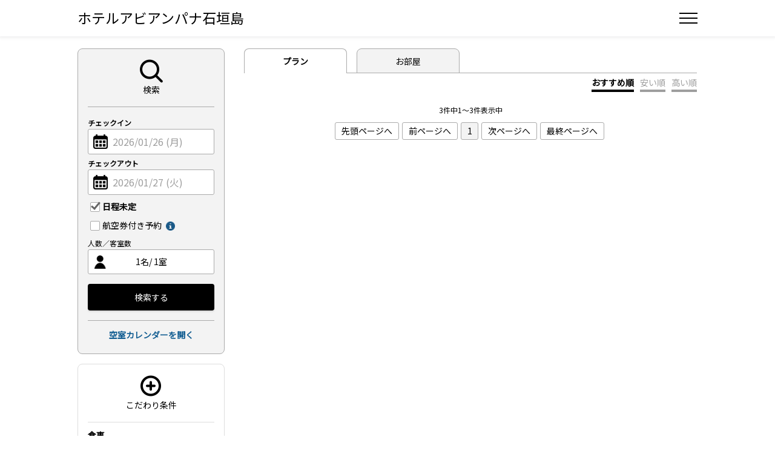

--- FILE ---
content_type: text/html;charset=UTF-8
request_url: https://d-reserve.jp/GSEA001F01300/GSEA001A01?hotelCode=0000000833
body_size: 44739
content:
<!doctype html>
<html xmlns="http://www.w3.org/1999/xhtml" xmlns:v-bind="http://www.w3.org/1999/xhtml" xmlns:v-on="http://www.w3.org/1999/xhtml" lang="ja">

<head>
    <script>
        __dynDirectInS4DataLayer__ = [{
            'hotelCode' : "0000000833",
        }];
        (function(w,d,s,l,i){w[l]=w[l]||[];w[l].push({'gtm.start':
        new Date().getTime(),event:'gtm.js'});var f=d.getElementsByTagName(s)[0],
        j=d.createElement(s),dl=l!='dataLayer'?'&l='+l:'';j.async=true;j.src=
        'https://www.googletagmanager.com/gtm.js?id='+i+dl;f.parentNode.insertBefore(j,f);
        })(window,document,'script','__dynDirectInS4DataLayer__',"GTM-PFB33KG");</script>
    <script type="text/javascript">
        window.adInfo = {"sprk":{"disabled":true,"japaneseOnly":false,"restrictedHotels":null,"url":null,"siteCode":null,"adspaceId":null,"templateId":null},"vconnect":{"disabled":false,"url":"https:\/\/img.v-cnct.jp\/vconnect_s4.min.js"},"cancelInsuranceSpssi":{"japaneseOnly":true,"pcImage":{"image":"https:\/\/www.dyn.co.jp\/d_info\/tripcxlinsurance\/banner\/cxlpr_pc.png"},"spImage":{"image":"https:\/\/www.dyn.co.jp\/d_info\/tripcxlinsurance\/banner\/cxlpr_sp.png"},"pcBanner":{"url":"https:\/\/app.cancel-insurance-spssi.com\/apply\/tripCancel_v2?pid=directins4\u0026utm_source=directins4\u0026utm_medium=banner\u0026utm_campaign=000","image":"https:\/\/www.dyn.co.jp\/d_info\/tripcxlinsurance\/banner\/cxl_pc.png"},"spBanner":{"url":"https:\/\/app.cancel-insurance-spssi.com\/apply\/tripCancel_v2?pid=directins4\u0026utm_source=directins4\u0026utm_medium=banner\u0026utm_campaign=000","image":"https:\/\/www.dyn.co.jp\/d_info\/tripcxlinsurance\/banner\/cxl_sp.png"}}};
    </script>
    <!-- Tag001 -->
    
    <meta charset="utf-8">
    <meta name="viewport" content="width=device-width, initial-scale=1.0">
    <meta name="format-detection" content="telephone=no,address=no,date=no,email=no">
    
    <title>プラン検索</title>
    
        <link rel="icon" type="image/png" href="/images/favicon.png">
        <link rel="stylesheet" type="text/css" href="/css/reset.css?v=1768819336">
        <link rel="stylesheet" type="text/css" href="/css/common.css?v=1768819336">
        <link rel="stylesheet" type="text/css" href="/css/guest.css?v=1768819336">
        <link rel="stylesheet" type="text/css" href="/css/NewUI.css?v=1768819336">
        <link rel="stylesheet" href="https://cdnjs.cloudflare.com/ajax/libs/jqueryui/1.10.4/css/jquery-ui.min.css"
            integrity="sha512-fY/KiwrnbqwjprQv9aGRbgAwILJhlfrlWnNDSjCb0HY5ltNmuuXTn/Av0fucSLbiTanaqzH8WhuLLUFecp0rFA==" crossorigin="anonymous" referrerpolicy="no-referrer" />
    
    
        
        
        
        
        <link type="text/css" href="/css/lang_ja.css?v=1768819336" rel="stylesheet">
    
    
        <script src="https://cdnjs.cloudflare.com/ajax/libs/jquery/3.6.1/jquery.min.js" crossorigin="anonymous"
            referrerpolicy="no-referrer"></script>
        <script src="https://cdnjs.cloudflare.com/ajax/libs/featherlight/1.7.13/featherlight.min.js" crossorigin="anonymous"
            referrerpolicy="no-referrer"></script>
        <script src="https://cdnjs.cloudflare.com/ajax/libs/vue/2.7.12/vue.min.js" crossorigin="anonymous"
            referrerpolicy="no-referrer"></script>
        <script src="https://cdnjs.cloudflare.com/ajax/libs/moment.js/2.29.4/moment.min.js" crossorigin="anonymous"
            referrerpolicy="no-referrer"></script>
        <script>
            if (window.jQuery == null) {
                document.write('<script src="/js/jquery.min.js"><\/script>')
                document.write('<script src="/js/featherlight.min.js"><\/script>')
            }else if(window.jQuery != null && window.jQuery.featherlight == null){
                document.write('<script src="/js/featherlight.min.js"><\/script>')
            }
            window.Vue || document.write('<script src="/js/vue.min.js"><\/script>')
            window.moment || document.write('<script src="/js/moment.min.js"><\/script>')
        </script>
        <script type="text/javascript">
            window.$contextPath = "\/";
            window.locale = "ja";
        </script>
        <script src="/js/build/i18next.bundle.js?v=1768819336"></script>
        <script src="/js/build/common.bundle.js?v=1768819336"></script>
        <script>
            function sideMenuToggle() {
                document.getElementById('side_menu').classList.toggle('sideMenu_open');
                document.getElementById('sideMenuOverlay').classList.toggle('sideMenu_open');
                document.querySelector('.menu_btn button').classList.toggle('sideMenu_open');
            }
        </script>
    
    <!-- Tag002 -->
    
    
    <meta charset="utf-8">
    
    <link rel="stylesheet" href="/css/jquery-ui.css?v=1768819336">
    <link type="text/css" href="/css/pickDate.css?v=1768819336" rel="stylesheet">
    <style type="text/css">
        #inputCheckIn.disabled {
            color: #9e9e9e;
        }
        #inputCheckOut.disabled {
            color: #9e9e9e;
        }
    </style>
    <script type="text/javascript">
        window.$contextPath = "\/";
        /*<![CDATA[*/
        window.locale = "ja";
        /*]]>*/
        window.$csrfToken = "7b8378a8-61a3-471c-9c08-0c64d7525c92";
    </script>
    <script type="text/javascript" src="/js/build/i18next.bundle.js?v=1768819336"></script>
    <script src="/js/build/common.bundle.js?v=1768819336"></script>
    <script src="/js/build/GSEA001F01300.js.bundle.js?v=1768819336"></script>
    <script src="https://img.v-cnct.jp/vconnect_s4.min.js"></script>
    <script type="text/javascript">
        window.data_ve = {
            hotel: {"addressHouseNo":"\uFF14\uFF10\uFF0D\uFF11","addressMain":"\u77F3\u57A3\u5E02\u77F3\u57A3","areaCode":null,"availableLanguages":null,"bathTaxDispKbn":"2","calendarDispMonth":7,"calendarStartWeekKbn":"SUN","changeableTerm":3,"checkinDefaultTime":"15:00","checkinTimeEnd":"22:00","checkinTimeStart":"15:00","checkoutTime":"10:00","consumptionTaxDispKbn":"0","corporateAddress":"\u6C96\u7E04\u770C\u77F3\u57A3\u5E02\u65B0\u5DDD\uFF12\uFF14\uFF15\uFF19\u30FC\uFF11","corporateName":"\u682A\u5F0F\u4F1A\u793E\u30ED\u30A4\u30E4\u30EB\u30DE\u30EA\u30F3\u30D1\u30EC\u30B9","corporateRepresentativeName":"\u5409\u7530\u3000\u8CB4\u7D00","contractCompanyUseFlg":"N","diTypeKbn":"BAS","disableFlg":"N","dayuseFlg":null,"directMailDeliveryFlag":"Y","deliveryMaxNumber":10,"facilityImageRelationModelList":[{"imageCaption":"\u5916\u89B3","imageCode":"IM00006386","imageFilename":"IMG000000083306475.jpg"}],"hotelAddressPrefectures":"47","hotelAddressZipCode":"907-0023","hotelBarrierFreeFacilityFlg":"0","hotelBigBathFlg":"0","hotelCleaningServiceFlg":"0","hotelCode":"0000000833","hotelDeliveryServiceFlg":"0","hotelGameCornerFlg":"0","hotelGymFitnessFlg":"0","hotelHotSpringFlg":"0","hotelHotSpringSourceFlg":"0","hotelIndoorPoolFlg":"0","hotelLatitude":24.34221551,"hotelLocationStationDirectFlg":"0","hotelLocationStationNearbyFlg":"0","hotelLongitude":124.15689736,"hotelMailAddressContact":"sales@royalmarinepalace.com","hotelMailAddressRecept":"sales@royalmarinepalace.com","hotelMailAddressSend":"sales@royalmarinepalace.com","hotelMailaddressManager":"sales@royalmarinepalace.com","hotelName":"\u30DB\u30C6\u30EB\u30A2\u30D3\u30A2\u30F3\u30D1\u30CA\u77F3\u57A3\u5CF6","hotelNameEn":null,"hotelNameJp":"\u30DB\u30C6\u30EB\u30A2\u30D3\u30A2\u30F3\u30D1\u30CA\u77F3\u57A3\u5CF6","hotelNameKana":"\u307B\u3066\u308B\u3042\u3073\u3042\u3093\u3071\u306A\u3044\u3057\u304C\u304D\u3058\u307E","hotelNameKo":null,"hotelNameSc":null,"hotelNameTc":null,"hotelNearestStation":null,"hotelNurseryRoomFlg":"0","hotelOpenBathFlg":"0","hotelOutdoorPoolFlg":"0","hotelParkingLotKbn":"2","hotelPetAllowFlg":"0","hotelReserveBathFlg":"0","hotelRoomServiceFlg":"0","hotelSaunaFlg":"0","hotelSpaFlg":"0","hotelTelArea":"87","hotelTelCity":"0980","hotelTelNo":"7628","hotelTennisCourtFlg":"0","hotelTotalRooms":64,"hotelType":"2","hotelUrl":"https:\/\/www.abianpana.com","hotelUrlJp":"https:\/\/www.abianpana.com","hotelUrlEn":null,"hotelUrlSc":null,"hotelUrlTc":null,"hotelUrlKo":null,"hotelWelcomeServiceKbn":"0","inquiryColumnTitle":"\u5099\u8003","inquiryColumnUseFlg":"Y","insertDate":"2022-01-04T15:48:05.25","insertProgramId":"HHOT526W00100","insertUserCode":"SYSTEM","inventoryDispBorderValue":10,"leastReservePrice":4000,"memberAddressRequiredFlg":"1","memberBirthdayRequiredFlg":"1","memberGroupCode":"M000000155","memberGroupJoinDate":"2022-01-04T15:48:05","memberUseFlg":"Y","nonmemberUseFlg":"Y","otherTaxesDispKbn":"2","pastReservationGuidanceWording":null,"pastReservationUrl":null,"planDetailComment":"\u3054\u4E88\u5B9A\u6642\u9593\u3092\u904E\u304E\u308B\u5834\u5408\u306F\u3001\u30DB\u30C6\u30EB\u307E\u3067\u304A\u96FB\u8A71\u306B\u3066\u3054\u9023\u7D61\u304F\u3060\u3055\u3044\u3002","planPublishListDisplayCompany":"0","planPublishListDisplayNormal":"1","planPublishMemberDiscount":0,"planPublishMemberDiscountFlg":"0","planPublishMemberNonmemberFlg":"0","reservableTerm":365,"reserveNoticeReceptFlg":"Y","reserveStopDatetime":"2022-01-04T03:48:00","reserveStopFlg":"N","searchDefaultDay":1,"alwaysDisplayedItemNum":1,"serviceChargeDispKbn":"0","siteCtrlUseFlg":"Y","snsUseFlg":"Y","todayReservableTime":25,"updateDate":"2025-06-19T10:38:32.539","updateProgramId":"HHOT526W00400","updateUserCode":"SYSTEM","wovnFlg":"0","wovnLanguageType":"N","ytravelAgreementDate":null,"ytravelApplyDate":"20220104","ytravelNidentifyDatetime":"2022-01-05T00:26:38.529","ytravelNidentifyStartDate":"20220105","ytravelPublishEndDate":"99991231","ytravelPublishStartDate":"20220205","ytravelPublishStopDatetime":null,"ytravelPublishStopFlg":"0","ytravelSalesRateHotel":5.00,"ytravelSalesRateYahoo":1.00,"ytravelUseFlg":"N","neighborsLabelId":null,"hotelMetaLinkModelList":[{"hotelCode":"0000000833","reservationRouteCode":"3","nidentifyStartDate":"20220105","publishStartDate":"20220108","publishEndDate":"99991231","nidentifyDatetime":null,"metaOption":null,"disableFlg":"N","insertDate":"2022-01-04T15:48:05.25","insertProgramId":"HHOT526W00100","insertUserCode":"SYSTEM","updateDate":"2025-06-19T10:38:32.539","updateProgramId":"HHOT526W00400","updateUserCode":"SYSTEM"},{"hotelCode":"0000000833","reservationRouteCode":"5","nidentifyStartDate":"20220205","publishStartDate":"20220205","publishEndDate":"99991231","nidentifyDatetime":null,"metaOption":null,"disableFlg":"N","insertDate":"2023-09-07T14:53:10","insertProgramId":"SYSTEM","insertUserCode":"SYSTEM","updateDate":"2025-06-19T10:38:32.539","updateProgramId":"HHOT526W00400","updateUserCode":"SYSTEM"}],"hotelReservationRouteModelList":[{"hotelCode":"0000000833","reservationRouteCode":"3","driseCommission":5.0,"adCommission":2.5,"disableFlg":"N","insertDate":"2022-01-04T15:48:05.25","insertProgramId":"HHOT526W00100","insertUserCode":"SYSTEM","updateDate":"2025-06-19T10:38:32.539","updateProgramId":"HHOT526W00400","updateUserCode":"SYSTEM"},{"hotelCode":"0000000833","reservationRouteCode":"4","driseCommission":0.0,"adCommission":0.0,"disableFlg":"N","insertDate":"2022-01-04T15:48:05.25","insertProgramId":"HHOT526W00100","insertUserCode":"SYSTEM","updateDate":"2025-06-19T10:38:32.539","updateProgramId":"HHOT526W00400","updateUserCode":"SYSTEM"},{"hotelCode":"0000000833","reservationRouteCode":"5","driseCommission":5.0,"adCommission":0.0,"disableFlg":"N","insertDate":"2023-09-07T14:53:10","insertProgramId":"SYSTEM","insertUserCode":"SYSTEM","updateDate":"2025-06-19T10:38:32.539","updateProgramId":"HHOT526W00400","updateUserCode":"SYSTEM"}],"payPayTransactionDisplayFlg":"0","travelpayTransactionDisplayFlg":false,"travelpayBannerDisplayFlg":false,"calendarLinkDisplayFlg":true},
        };
        Object.assign(
            data_ve,
            {"hotelCode":"0000000833","sidebar":{"checkInDate":null,"checkOutDate":null,"checkInBeforeDayAvailableTime":"05:00","totalRoom":1,"lodgerTypes":[{"typeCode":"0","typeName":"\u5927\u4EBA","count":1,"selectMin":1,"selectMax":6},{"typeCode":"1","typeName":"\u5C0F\u5B66\u751F \u9AD8\u5B66\u5E74\uFF089-11\u6B73\uFF09","count":0,"selectMin":0,"selectMax":5},{"typeCode":"2","typeName":"\u5C0F\u5B66\u751F \u4F4E\u5B66\u5E74\uFF086-8\u6B73\uFF09","count":0,"selectMin":0,"selectMax":5},{"typeCode":"4","typeName":"\u672A\u5C31\u5B66\u5150\uFF083-5\u6B73\uFF09\u6DFB\u3044\u5BDD","count":0,"selectMin":0,"selectMax":2},{"typeCode":"6","typeName":"\u5E7C\u5150\uFF080-2\u6B73\uFF09\u6DFB\u3044\u5BDD","count":0,"selectMin":0,"selectMax":2}],"searchTagCategories":[{"categoryName":"\u98DF\u4E8B","searchTags":[{"tagName":"\u98DF\u4E8B\u306A\u3057","tagCode":"STDEF01001"},{"tagName":"\u671D\u98DF\u4ED8","tagCode":"STDEF01002"},{"tagName":"\u663C\u98DF\u4ED8","tagCode":"STDEF01003"},{"tagName":"\u5915\u98DF\u4ED8","tagCode":"STDEF01004"},{"tagName":"2\u98DF\u4ED8","tagCode":"STDEF01005"},{"tagName":"3\u98DF\u4ED8","tagCode":"STDEF01006"}]},{"categoryName":"\u7981\u7159\u30FB\u55AB\u7159","searchTags":[{"tagName":"\u7981\u7159","tagCode":"STDEF02001"},{"tagName":"\u55AB\u7159","tagCode":"STDEF02002"}]},{"categoryName":"\u671D\u98DF","searchTags":[{"tagName":"\u671D\u98DF\u30D0\u30A4\u30AD\u30F3\u30B0","tagCode":"STDEF08001"}]},{"categoryName":"\u5915\u98DF","searchTags":[{"tagName":"\u5915\u98DF\u90E8\u5C4B\u51FA\u3057","tagCode":"STDEF09001"},{"tagName":"\u5915\u98DF\u30D0\u30A4\u30AD\u30F3\u30B0","tagCode":"STDEF09002"}]},{"categoryName":"\u5230\u7740\uFF0F\u51FA\u767A\u6642\u523B","searchTags":[{"tagName":"\u30A2\u30FC\u30EA\u30FC\u30C1\u30A7\u30C3\u30AF\u30A4\u30F3","tagCode":"STDEF04001"},{"tagName":"\u30EC\u30A4\u30C8\u30C1\u30A7\u30C3\u30AF\u30A2\u30A6\u30C8","tagCode":"STDEF04002"}]},{"categoryName":"\u30A4\u30F3\u30BF\u30FC\u30CD\u30C3\u30C8","searchTags":[{"tagName":"Wifi\uFF08\u7121\u6599\uFF09","tagCode":"STDEF05001"},{"tagName":"Wifi\uFF08\u6709\u6599\uFF09","tagCode":"STDEF05002"},{"tagName":"\u6709\u7DDA\uFF08\u7121\u6599\uFF09","tagCode":"STDEF05003"},{"tagName":"\u6709\u7DDA\uFF08\u6709\u6599\uFF09","tagCode":"STDEF05004"}]},{"categoryName":"\u304A\u98A8\u5442","searchTags":[{"tagName":"\u5BA2\u5BA4\u9732\u5929\u98A8\u5442","tagCode":"STDEF10001"}]},{"categoryName":"\u90E8\u5C4B\u306E\u7279\u9577","searchTags":[{"tagName":"\u96E2\u308C\u5BA2\u5BA4","tagCode":"STDEF06001"},{"tagName":"\u9AD8\u5C64\u968E","tagCode":"STDEF06002"}]},{"categoryName":"\u305D\u306E\u4ED6","searchTags":[{"tagName":"\u6D17\u6D44\u4FBF\u5EA7","tagCode":"STDEF11001"}]},{"categoryName":"\u90E8\u5C4B\u30BF\u30A4\u30D7","searchTags":[{"tagName":"\u30B7\u30F3\u30B0\u30EB","tagCode":"STDEF07001"},{"tagName":"\u30C4\u30A4\u30F3","tagCode":"STDEF07002"},{"tagName":"\u30C0\u30D6\u30EB","tagCode":"STDEF07003"},{"tagName":"\u30C8\u30EA\u30D7\u30EB","tagCode":"STDEF07004"},{"tagName":"\u30D5\u30A9\u30FC\u30B9","tagCode":"STDEF07005"},{"tagName":"\u30B9\u30A4\u30FC\u30C8","tagCode":"STDEF07006"},{"tagName":"\u6D0B\u5BA4","tagCode":"STDEF07007"},{"tagName":"\u548C\u6D0B\u5BA4","tagCode":"STDEF07008"},{"tagName":"\u548C\u5BA4","tagCode":"STDEF07009"},{"tagName":"\u30E1\u30BE\u30CD\u30C3\u30C8","tagCode":"STDEF07010"},{"tagName":"\u7279\u5225\u5BA4","tagCode":"STDEF07011"}]}],"selectedSearchTagCode":null,"searchDefaultDay":1,"searchDefaultNightNum":1,"dispDayUseSearch":false},"lodgerTypes":null,"hotelNotice":null,"pageSize":10,"totalCount":null,"page":10,"current":1,"sortKeyOrder":0,"reservePagePath":"guest-reserve-front\/GRES001F02100\/GRES001A01","dynamicPackageReservationPagePath":"guest-reserve-front\/GRES001F02100\/GRES001A40","dynamicPackageAvailability":true,"dynamicPackageCheckEnable":false,"dayUseSearch":false,"searchType":"plan","eachRoom":false,"lt001":"","lt002":null,"lt003":null,"lt004":null,"lt005":null,"lt006":null,"lt007":null,"lt008":null,"lt009":null,"lt010":null,"lnum001":null,"lnum002":null,"lnum003":null,"lnum004":null,"lnum005":null,"lnum006":null,"lnum007":null,"lnum008":null,"lnum009":null,"lnum010":null,"roomNumberList":[1,2,3,4,5,6,7,8,9,10],"hasContractCompany":false,"contractCompanyName":null,"otherLogin":null,"isGoogleHotelAdsRoute":false,"crossSearchLabelId":null,"crossSearchLabelName":null,"couponBanner":{"available":false,"coupons":[],"errorMessage":null,"bannerType":null},"ghaLanding":false,"additionalFeatures":{"hotelCode":"0000000833","wbfDynamicPackage":true,"adCancelInsurance":false,"cart":false,"qrcode":false,"reservationChangeable":{"changeDates":false,"increaseStays":false,"decreaseStays":true,"increaseLodgers":false,"decreaseLodgers":true,"increaseRooms":false,"decreaseRooms":false,"addRoomTypes":false},"reserveAddress":{"nonMemberDisabled":true,"nonMemberRequired":false},"quickResponseCode":null,"vconnect":true}},
        );  // data_veに対して、formの連想配列をObject.assignでマージする

    </script>
    <!-- Global site tag (gtag.js) - Google Ads:  -->
    
    
    
</head>

<body>
    <noscript><iframe src="https://www.googletagmanager.com/ns.html?id=GTM-PFB33KG"
        height="0" width="0" style="display:none;visibility:hidden"></iframe></noscript>
    <!-- Tag003 -->
    
    <div>
        <div class="headerMenu_wrap">
            <div class="menu_btn">
                <button type="button" onclick="sideMenuToggle()" aria-label="Open Side Menu">
                    <span class="menu_btn_line"></span>
                </button>
            </div>
            <div id="side_menu_wrap" class="side_menu_wrap" role="navigation" aria-label="Global Navigation">
                <div id="side_menu" class="side_menu">
                    <button type="button" onclick="sideMenuToggle()" aria-label="Close Side Menu">
                        <span class="menu_btn_line"></span>
                    </button>
                    <ul>
                        <li>
                            <ul class="side_menu_login">
                                <li>
                                    <form method="GET" action="/guest-reserve-front/sso/login">
                                        <a class="buttonType01 primary_button" onclick="memberAuthAction(arguments[0])">会員ログイン</a>
                                        <input type="hidden" name="hotelCode" value="0000000833">
                                        <input type="hidden" name="return_url" value="">
                                        <input type="hidden" name="ui_locales" value="ja">
                                    </form>
                                </li>
                                <li>
                                    <form method="GET" action="/guest-reserve-front/sso/register">
                                        <a class="buttonType04" onclick="memberAuthAction(arguments[0])">新規会員登録</a>
                                        <input type="hidden" name="hotelCode" value="0000000833">
                                        <input type="hidden" name="return_url" value="">
                                        <input type="hidden" name="ui_locales" value="ja">
                                    </form>
                                </li>
                            </ul>
                        </li>
                        
                        <li class="side_menu_planSearch">
                            <form method="GET" action="/GSEA001F01300/GSEA001A01">
                                <a onclick="planSearchAction(arguments[0])">プラン検索</a>
                                <input type="hidden" name="hotelCode" value="0000000833">
                                
                            </form>
                        </li>
                        <li>
                            <a href="/calendar?hotelCode=0000000833">空室カレンダー</a>
                        </li>
                        <li class="side_menu_memberReserve">
                            <form method="GET" action="/guest-reserve-front/sso/login">
                                <a onclick="memberAccountAction(arguments[0])">
                                    予約確認 (会員の方)
                                    
                                </a>
                                <input type="hidden" name="hotelCode" value="0000000833">
                                <input type="hidden" name="return_url" value="">
                                <input type="hidden" name="ui_locales" value="ja">
                            </form>
                        </li>
                        <li>
                            <a href="/guest-reserve-front/GCER001F00100/GCER001A01?hotelCode=0000000833">
                                予約確認 (会員以外の方)
                                
                            </a>
                        </li>
                        <li class="hp_link">
                            <a href="https://www.abianpana.com" target="_blank">HPトップ</a>
                        </li>
                        <li><span class="i18nWidgetWrap"></span></li>
                        
                    </ul>
                </div>
                <div id="sideMenuOverlay" class="side_menu_bg" onclick="sideMenuToggle()"></div>
            </div>
        </div>
    </div>
    <script type="text/javascript">
        function memberAuthAction(event) {
            const form = event.target.parentNode
            form.elements.return_url.value = location.href
            form.submit()
        }
        function memberAccountAction(event, page) {
            const cdpBaseUrl = "https:\/\/d-reserve.jp\/auth";
            const hotelGroupCode = "M000000155";
            const params = new URLSearchParams()
            params.append('referrer_uri', location.href)
            if (page != null) {
                params.append('page', page)
            }
            const url = `${cdpBaseUrl}/realms/directin-s4/cdp/groups/${hotelGroupCode}/redirects/account?${params.toString()}`

            const form = event.target.parentNode
            form.elements.return_url.value = url
            form.submit()
        }
        function planSearchAction(event) {
            const form = event.target.parentNode
            form.submit()
        }
    </script>
    <header class="header_wrap">
        <div class="header_wrap_inner">
  <h1 class="facility_name">
    <a href="https://d-reserve.jp/GSEA001F01300/GSEA001A01?hotelCode=0000000833">ホテルアビアンパナ石垣島</a>
  </h1>
</div>

    </header>
    <div id="mainContents" v-cloak role="main">
    
    <!----------------------PH2 追加------------------------->
    <div v-if="hotelNotice" class="hotelNotice_wrap">
        <div class="hotelNotice_wrap_inner">
            <h2 class="searchTtl">お知らせ</h2>
            <div class="textBox">
                <p class="ttlTxt newLine">
                <div class="moreTxt readmore-initialized" id="hotelNotice">
                    <!--不具合・障害 #2579 対応-->
                    <pre v-html="convertHyperLink(hotelNotice)"></pre>
                </div>
                <p class="moreBtn" v-show="longNewsMoreFlag">
                    <a href="#" v-on:click.prevent="longNewsBox = false;viewHotelNotice();"
                       v-show="longNewsBox">もっと見る▼</a>
                    <a href="#" v-on:click.prevent="longNewsBox = true;viewHotelNotice();"
                       v-show="!longNewsBox">閉じる▲</a>
                </p>
                </p>
            </div>
        </div>
    </div>
    <div class="contents">
    <a id="AddCartButton" class="addCartFloatBtn" v-if="cartAvailable" @click="openCartReservationForm">
        <span>カート確認・予約へ</span>
        <span class="cartIcon" v-if="cartSize">{{ cartSize }}</span>
    </a>
    <div class="loginCompany loginCompanyWrap" v-show="hasContractCompany">
        <p><span>契約企業名：</span><span class="text_bold">{{contractCompanyName}}</span></p>
        <div>
            <form action="/contract-logout" method="POST"><input type="hidden" name="_csrf" value="7b8378a8-61a3-471c-9c08-0c64d7525c92"/>
                <input type="hidden" name="hotelCode" :value="hotelCode"/>
                <input type="hidden" name="returnUrl" value=""/>
                <a class="contractCompanyLoginUrl" @click="contractCompanyLogout">ログアウト</a>
            </form>
        </div>
    </div>
    <!--------------------ワイヤーフレームパターンA-------------------->
    <div class="contents_menuColumn">
        <sidebar v-bind:check-in-date-props="sidebar.checkInDate"
                 v-bind:check-out-date-props="sidebar.checkOutDate"
                 v-bind:check-in-before-day-available-time-props="sidebar.checkInBeforeDayAvailableTime"
                 v-bind:total-room-props="sidebar.totalRoom"
                 v-bind:lodger-types-props="sidebar.lodgerTypes"
                 v-bind:search-tag-categories-props="sidebar.searchTagCategories"
                 v-bind:selected-search-tag-code-props="sidebar.selectedSearchTagCode"
                 v-bind:search-default-day="sidebar.searchDefaultDay"
                 v-bind:search-default-night-num="sidebar.searchDefaultNightNum"
                 v-bind:disp-day-use-search="sidebar.dispDayUseSearch"
                 v-bind:day-use-search="dayUseSearch"
                 v-bind:calendar-link-display-flg="hotel.calendarLinkDisplayFlg"
                 v-bind:dynamic-package-availability="dynamicPackageAvailability"
                 v-bind:dynamic-package-check-enable="dynamicPackageCheckEnable"
                 v-bind:cart-size="cartSize"
                 v-bind:cart-available="cartAvailable"
                 v-on:dynamic-package-check-enable-update="dynamicPackageCheckEnableUpdate"
                 v-on:enable-screen-transition="enableScreenTransition()"
                 v-on:disable-screen-transition="disableScreenTransition()"
                 v-on:change-day-use-tab="changeDayUseTab"
                 v-on:search-stay-plan="searchStayPlan"
                 v-on:component-initialized="componentInitialized"
                 v-on:check-in-date-data="checkInDateData"
                 v-on:check-out-date-data="checkOutDateData"
                 ref="sidebar"
                 >
        </sidebar>
    </div>

    <!-- ---------------------------------------------  ----------------------------------------- -->
    <div class="contents_mainColumn">
        <input type="hidden" id="v1" name="v1" value=""/>
<input type="hidden" id="v2" name="v2" value=""/>
        <div class="resultHeader">
            <div class="tab_outWrap">
                <ul class="tab_area switchNav">
                    <li class="tab_label switchLabel" v-bind:class="{active:searchType !== 'room'}">
                        <a class="tab_planList" href="#tab1" v-on:click="searchStayPlan('plan')">プラン</a>
                    </li>
                    <li class="tab_label switchLabel" v-bind:class="{active:searchType === 'room'}">
                        <a class="tab_roomList" href="#tab2" v-on:click="searchStayPlan('room')">お部屋</a>
                    </li>
                </ul>
            </div>
            <sort-option ref="sortOption" v-bind:sort-order="sortKeyOrder"></sort-option>
            <template v-if="couponBanner && !dynamicPackageCheckEnable">
                <div class="couponBtn_layout_list">
                    <coupon-badge-banner v-bind:available="couponBanner.available"
                                        v-bind:banner-type="couponBanner.bannerType"
                                        v-bind:coupons="couponBanner.coupons">
                    </coupon-badge-banner>
                </div>
                <coupon-banner v-bind:available="couponBanner.available"
                            v-bind:banner-type="couponBanner.bannerType"
                            v-bind:coupons="couponBanner.coupons"
                            v-bind:error-message="couponBanner.errorMessage">
                </coupon-banner>
            </template>
        </div>
        <div class="tab_wrap">
            <div class="panel_area switchArea">
                <div class="tab_item02 switchItem" v-bind:class="{active:searchType !== 'room'}" id="tab1">
                    <div v-if="isLoading" class="loading">検索中…</div>
                    <div v-else-if="searchApiError != null" class="searchPlan_noItemBox">
                        <template v-if="searchApiError.accessLimitExceeded">
                            <span>{{ $t('common.label.search.accessLimited') }}</span><br>
                            <span>{{ $t('common.label.search.accessLimited.nextAction') }}</span>
                        </template>
                        <template v-else>
                            <span>{{ $t('common.label.search.error') }}</span><br>
                            <span>{{ $t('common.label.search.error.nextAction') }}</span>
                        </template>
                    </div>

                    <div v-else>
                        <div class="searchPlan_noItemBox" v-show="planDetails.length === 0">
                            <p>現在、ご予約いただけるプランはありません。</p>
                            <span v-if="needsCalendarLink"><a v-on:click="openVacancyCalendarPage">カレンダーで空室を見る</a></span>
                        </div>

                        <template v-if="getCrossSearchStartedInPlanTab">
                            <cross-search-calendar v-bind:cross-search-label-name="crossSearchLabelName"
                                                   v-bind:cross-search-label-id="crossSearchLabelId"
                                                   v-bind:screen-transition-is-enabled="screenTransitionIsEnabled"
                                                   v-bind:check-in-date-props="checkInDate"
                                                   v-bind:gha-landing="ghaLanding">
                            </cross-search-calendar>
                        </template>

                        <template v-if="planDetails.length > 0" v-for="planDetail in planDetails">
                            <plan v-bind:member-limit="planDetail.memberLimit"
                                  v-bind:has-member-reference-price="planDetail.hasMemberReferencePrice"
                                  v-bind:photo-resources="planDetail.photoResources"
                                  v-bind:plan-tag-resources="planDetail.planTagResources"
                                  v-bind:basis-plan-tag-resources="planDetail.basisPlanTagResources"
                                  v-bind:check-in-start-time="planDetail.checkInStartTime"
                                  v-bind:check-in-end-time="planDetail.checkInEndTime"
                                  v-bind:check-out-time="planDetail.checkOutTime"
                                  v-bind:payment-methods="planDetail.paymentMethods"
                                  v-bind:member-reference-price="planDetail.memberReferencePrice"
                                  v-bind:plan-title="planDetail.planTitle"
                                  v-bind:target-page="planDetail.targetPage"
                                  v-bind:rmcd-parameter="planDetail.rmcdParameter"
                                  v-bind:price-display-text="planDetail.priceDisplayText"
                                  v-bind:reference-price="planDetail.referencePrice"
                                  v-bind:plan-description="planDetail.planDescription"
                                  v-bind:room-search-results="planDetail.roomSearchResults"
                                  v-bind:plan-code="planDetail.planCode"
                                  v-bind:show-reserve="showReserve"
                                  v-bind:screen-transition-is-enabled="screenTransitionIsEnabled"
                                  v-bind:day-use-search="dayUseSearch"
                                  v-bind:check-in-date-props="checkInDate"
                                  v-bind:check-out-date-props="checkOutDate"
                                  v-bind:search-default-day="sidebar.searchDefaultDay"
                                  v-bind:coupons="planDetail.coupons"
                                  v-bind:discount-model="planDetail.discountModel"
                                  v-bind:cart-available="cartAvailable"
                                  v-bind:cart-size="cartSize"
                                  @cart-add-clicked="addToCart">
                            </plan>
                        </template>

                        <template v-if="planDetails.length > 0">
                            <pager v-bind:current="current"
                                   v-bind:page="page"
                                   v-bind:records="records">
                            </pager>
                        </template>
                    </div>

                </div>
                <!-- タブ切り替え ------------------------------------------------------------------------------->
                <div class="tab_item02 switchItem" v-bind:class="{active:searchType === 'room'}" id="tab2">
                    <div v-if="isLoading" class="loading">検索中…</div>
                    <div v-else-if="searchApiError != null" class="searchPlan_noItemBox">
                        <template v-if="searchApiError.accessLimitExceeded">
                            <span>{{ $t('common.label.search.accessLimited') }}</span><br>
                            <span>{{ $t('common.label.search.accessLimited.nextAction') }}</span>
                        </template>
                        <template v-else>
                            <span>{{ $t('common.label.search.error') }}</span><br>
                            <span>{{ $t('common.label.search.error.nextAction') }}</span>
                        </template>
                    </div>

                    <div v-else>

                        <div class="searchPlan_noItemBox" v-show="roomDetails.length === 0">
                            <p>現在、ご予約いただけるプランはありません。</p>
                            <span v-if="needsCalendarLink"><a v-on:click="openVacancyCalendarPage">カレンダーで空室を見る</a></span>
                        </div>

                        <template v-if="getCrossSearchStartedInRoomTab">
                            <cross-search-calendar v-bind:cross-search-label-name="crossSearchLabelName"
                                                   v-bind:cross-search-label-id="crossSearchLabelId"
                                                   v-bind:screen-transition-is-enabled="screenTransitionIsEnabled"
                                                   v-bind:check-in-date-props="checkInDate"
                                                   v-bind:gha-landing="ghaLanding">
                            </cross-search-calendar>
                        </template>

                        <!-- ここからtemplate -->
                        <template v-if="roomDetails.length > 0" v-for="roomDetail in roomDetails">
                            <room v-bind:room-title="roomDetail.roomTitle"
                                  v-bind:photo-resources="roomDetail.photoResources"
                                  v-bind:room-tag-resources="roomDetail.roomTagResources"
                                  v-bind:basis-room-tag-resources="roomDetail.basisRoomTagResources"
                                  v-bind:lodger-min="roomDetail.lodgerMin"
                                  v-bind:lodger-max="roomDetail.lodgerMax"
                                  v-bind:room-width="roomDetail.roomWidth"
                                  v-bind:bed-width="roomDetail.bedWidth"
                                  v-bind:payment-methods="roomDetail.paymentMethods"
                                  v-bind:room-description="roomDetail.roomDescription"
                                  v-bind:plan-search-results="roomDetail.planSearchResults"
                                  v-bind:combination-room-search-results="roomDetail.otherRoomSearchResults"
                                  v-bind:room-type-code="roomDetail.roomTypeCode"
                                  v-bind:show-reserve="showReserve"
                                  v-bind:screen-transition-is-enabled="screenTransitionIsEnabled"
                                  v-bind:check-in-date-props="checkInDate"
                                  v-bind:check-out-date-props="checkOutDate"
                                  v-bind:search-default-day="sidebar.searchDefaultDay"
                                  v-bind:cart-available="cartAvailable"
                                  v-bind:cart-size="cartSize"
                                  @cart-add-clicked="addToCart">
                            </room>
                        </template>

                        <template v-if="roomDetails.length > 0">
                            <pager v-bind:current="current"
                                   v-bind:page="page"
                                   v-bind:records="records">
                            </pager>
                        </template>
                    </div>
                </div>
            </div>
        </div>
    </div>


    <!-- ---------------------------------- modal --------------------------------- -->
    <room-detail
            ref="roomDetail"
    >
    </room-detail>
    <!-- ---------------------------------- modal --------------------------------- -->
    <plan-detail
            ref="planDetail"
            v-bind:day-use-search="dayUseSearch"
    >
    </plan-detail>
    <!---------------------------------------------------------------------------------->
    <search-option
            v-bind:room-count="sidebar.totalRoom"
            v-bind:lodger-types="sidebar.lodgerTypes"
            v-bind:each-room-default="eachRoom"
            v-bind:lt001="lt001"
            v-bind:lt002="lt002"
            v-bind:lt003="lt003"
            v-bind:lt004="lt004"
            v-bind:lt005="lt005"
            v-bind:lt006="lt006"
            v-bind:lt007="lt007"
            v-bind:lt008="lt008"
            v-bind:lt009="lt009"
            v-bind:lt010="lt010"
            v-bind:lnum001="lnum001"
            v-bind:lnum002="lnum002"
            v-bind:lnum003="lnum003"
            v-bind:lnum004="lnum004"
            v-bind:lnum005="lnum005"
            v-bind:lnum006="lnum006"
            v-bind:lnum007="lnum007"
            v-bind:lnum008="lnum008"
            v-bind:lnum009="lnum009"
            v-bind:lnum010="lnum010"
            v-bind:room-number-list="roomNumberList"
            v-on:enable-screen-transition="enableScreenTransition()"
            v-on:disable-screen-transition="disableScreenTransition()"
            v-on:search-stay-plan="searchStayPlan"
            v-on:component-initialized="componentInitialized"
            ref="roomCount"
    >
    </search-option>
    <!-- ---------------------------------- /modal --------------------------------- -->
    <!-------------------------------------- modal ------------------------------------->
    <div id="addCart01" v-if="isCartAddCompletedModalOpened" class="modal cartModal displaySwitch">
        <div class="button-close-wrap"><span class="button-close" @click="isCartAddCompletedModalOpened = false"></span></div>
        <div class="addCartBox">
            <div class="modalHeader_completed"></div>
            <h3>カートに追加しました</h3>
            <p class="text_red" v-show="cartData.roomMerged">カート内の同じ日付の予約と今回追加した予約がひとつの予約にまとめられました</p>
            <p class="text_red" v-show="cartSize > 1 && cartData.planSupportsPayPay">
                <span>※2件以上まとめて予約する場合は、PayPay決済はできません。</span></p>
            <div class="addCart_summary">
                <p v-if="dayUseSearch != 'Y'">{{formatDate(cartData.checkInDate)}}～{{formatDate(cartData.checkOutDate)}}
                    {{cartData.stays}}<span>泊</span></p>
                <p v-else>{{formatDate(cartData.checkInDate)}}</p>
            </div>
            <dl class="addCart_summary">
                <dt><span>プラン</span></dt>
                <dd>
                    {{ cartData.planName }}
                </dd>
            </dl>
            <dl class="addCart_summary">
                <dt><span>お部屋</span></dt>
                <dd>
                    {{ cartData.roomName }}
                </dd>
                <dd>{{ cartData.roomCount }}<span>室</span> /
                    <span>大人</span>{{ cartData.adultGuestCount }}<span>名</span>
                    <span>その他</span>{{ cartData.otherGuestCount }}<span>名</span></dd>
            </dl>
            <ul class="btnBox">
                <li><button type="button" class="buttonType04 closeBtn"
                            @click="isCartAddCompletedModalOpened = false">
                    <span>プラン一覧へ戻る</span></button></li>
                <li><button type="button" class="buttonType03 primary_button"
                            @click="openCartReservationForm">
                    <span>カート確認・予約へ</span></button></li>
            </ul>
        </div>
    </div>
    <div class="modalBack" style="display: block;" v-if="isCartAddCompletedModalOpened" @click="isCartAddCompletedModalOpened = false"></div>
    <!-- ---------------------------------- /modal --------------------------------- -->
    <!-------------------------------------- modal ------------------------------------->
    <div id="addCart02" v-if="isCartAddFailedModalOpened" class="modal cartModal displaySwitch">
        <div class="button-close-wrap"><span class="button-close" @click="isCartAddFailedModalOpened = false"></span></div>
        <div class="addCartBox">
            <div class="modalHeader_caution"></div>
            <h3>カートに予約を追加できません</h3>
            <p v-for="message in cartData.addFailureMessages" class="cautionMessage">
                {{ message }}
            </p>
            <p class="btnSmall">
                <button type="button" class="buttonType01 primary_button"
                        @click="isCartAddFailedModalOpened = false"><span>閉じる</span></button>
            </p>
        </div>
    </div>
    <div class="modalBack" style="display: block;" v-if="isCartAddFailedModalOpened" @click="isCartAddFailedModalOpened = false"></div>
    <!------------------------------------- /modal ------------------------------------->
    <template v-if="couponBanner">
        <coupon-banner-modal v-bind:available="couponBanner.available"
                            v-bind:coupons="couponBanner.coupons"
                            v-bind:hotel-code="hotelCode">
        </coupon-banner-modal>
        <coupon-badge-modal v-bind:available="couponBanner.available"
                            v-bind:coupons="couponBanner.coupons">
        </coupon-badge-modal>
    </template>
    
</div>
</div>
    <div class="siteseal">
        <table width="135" border="0" cellpadding="2" cellspacing="0"
            style="margin: 0 0 0 auto;">
            <tr>
                <td width="135" align="center" valign="top">
                    <script type='text/javascript' src='https://secure.trust-provider.com/trustlogo/javascript/trustlogo.js'></script>
                    <!--
                    TrustLogo Html Builder Code:
                    Shows the logo at URL http://*.d-reserve.jp/securesite.gif
                    Logo type is  ("SC2")
                    位置固定
                    //-->
                    <script type="text/javascript">TrustLogo("https://d-reserve.jp/hotel-business/common/sectigo_trust_seal_lg_140x54.png",
                        "SC2", "none");</script>
                </td>
            </tr>
        </table>
    </div>
    <div id="PageTopButton" class="pagetop"><a href="#">▲ ページ上部へ戻る</a></div>

    <footer class="footer_wrap">
        <!-- TITLE: デフォルト -->

<div class="footer_wrap_inner">
  <div class="facility_name">ホテルアビアンパナ石垣島</div>
  <div class="footer_address">
      <div>TEL 0980-87-7628</div>
      <div class="japanese_only">
          〒 907-0023<br>
          沖縄県 石垣市石垣 ４０－１
      </div>
  </div>
</div>


    </footer>
    
        <script class="noTranslatable">
            const languageChangeablePages = null;
            window.$currentLanguage = "ja";
            window.$supportedLocales = [{"locale":"ja","language":"ja","displayName":"\u65E5\u672C\u8A9E"}];
        </script>
        
    
    <!-- Tag004 -->
    
</body>

</html>


--- FILE ---
content_type: application/javascript
request_url: https://img.v-cnct.jp/vconnect_s4.min.js
body_size: 2998
content:
(function(){function e(){document.addEventListener("asyncSearchStarted",function(b){window.postMessage({type:"moreta-close"},window.origin)});document.addEventListener("asyncSearchCompleted",function(b){0<b.detail.records||window.postMessage({type:"moreta-load",src:`${"https://api.v-cnct.jp"}/module/s4?${(new URLSearchParams(b.detail.parameters)).toString()}`},window.origin)})}function d(){const b=document.createElement("style");b.innerText="\n#vConnect .moreta-wrapper{box-shadow:10px 10px 20px 6px rgba(0,0,0,.25);margin:0;padding:0;position:fixed;z-index:999}@media (min-width:992px){#vConnect .moreta-wrapper{bottom:10px;right:10px}}@media (max-width:992px){#vConnect .moreta-wrapper{bottom:10px;left:2px;width:98%}}#vConnect .moreta-wrapper iframe{border:0}@media (min-width:992px){#vConnect .moreta-wrapper iframe{height:300px;max-width:100%;min-width:660px}}@media (max-width:992px){#vConnect .moreta-wrapper iframe{height:400px;width:100%}}#vConnect .moreta-wrapper article{background-color:#fff;padding-bottom:10px}#vConnect .moreta-wrapper article header{background-color:#434343;border-radius:4px 4px 0 0;color:#fff;font-family:sans-serif;font-size:13px;font-weight:400;height:auto;line-height:1.5;padding:10px 20px;width:auto}#vConnect .moreta-wrapper article header .close{background-image:url(\"data:image/svg+xml;charset=utf-8,%3Csvg xmlns='http://www.w3.org/2000/svg' width='24' height='24' fill='none' stroke='%23fff' stroke-linecap='round' stroke-linejoin='round' stroke-width='4'%3E%3Cpath d='M18 6 6 18M6 6l12 12'/%3E%3C/svg%3E\");background-position:50%;background-repeat:no-repeat;background-size:16px;cursor:pointer;display:block;float:right;height:16px;margin:0 0 0 auto;opacity:.8;width:16px;z-index:2000}#vConnect .moreta-wrapper article header strong{font-weight:700}\n";
document.head.appendChild(b);const c=document.createElement("div");c.innerHTML='\n    <div id="vConnect" role="alertdialog" aria-describedby="vConnectDesc">\n      <div class="moreta-wrapper">\n        <article>\n          <header id="vConnectHeader">\n          <span class="close" id="btnCloseMoreta" role="button" aria-label="\u9589\u3058\u308b"></span>\n          <span style="opacity: .8;" id="vConnectDesc">\u7a7a\u304d\u5ba4\u691c\u7d22\u9023\u643a\u30b5\u30fc\u30d3\u30b9</span>\n          </header>\n          <iframe\n            name="v-connect"\n            id="vConnectFrame"\n            src="about:blank"\n            title="V-Connect"\n            referrerpolicy="origin-when-cross-origin"\n          >\n          </iframe>\n        </article>\n      </div>\n    </div>\n';
c.style.display="none";document.body.appendChild(c);document.getElementById("btnCloseMoreta").addEventListener("click",a=>window.postMessage({type:"moreta-close"},window.origin));const f=document.getElementById("vConnectFrame");window.addEventListener("message",a=>{if("https://api.v-cnct.jp"===a.origin||a.origin===window.origin)switch("object"===typeof a.data?a.data.type:a.data){case "moreta-open":c.style.display="";break;case "moreta-close":c.style.display="none";break;case "moreta-load":f.src=a.data.src}});
e()}"loading"!=document.readyState?d():document.addEventListener("DOMContentLoaded",d,!1)})();


--- FILE ---
content_type: application/javascript
request_url: https://d-reserve.jp/js/build/GSEA001F01300.js.bundle.js?v=1768819336
body_size: 291521
content:
!function(e){var t={};function n(i){if(t[i])return t[i].exports;var a=t[i]={i:i,l:!1,exports:{}};return e[i].call(a.exports,a,a.exports,n),a.l=!0,a.exports}n.m=e,n.c=t,n.d=function(e,t,i){n.o(e,t)||Object.defineProperty(e,t,{enumerable:!0,get:i})},n.r=function(e){"undefined"!=typeof Symbol&&Symbol.toStringTag&&Object.defineProperty(e,Symbol.toStringTag,{value:"Module"}),Object.defineProperty(e,"__esModule",{value:!0})},n.t=function(e,t){if(1&t&&(e=n(e)),8&t)return e;if(4&t&&"object"==typeof e&&e&&e.__esModule)return e;var i=Object.create(null);if(n.r(i),Object.defineProperty(i,"default",{enumerable:!0,value:e}),2&t&&"string"!=typeof e)for(var a in e)n.d(i,a,function(t){return e[t]}.bind(null,a));return i},n.n=function(e){var t=e&&e.__esModule?function(){return e.default}:function(){return e};return n.d(t,"a",t),t},n.o=function(e,t){return Object.prototype.hasOwnProperty.call(e,t)},n.p="",n(n.s=52)}([function(e,t){e.exports=jQuery},function(e,t){e.exports=moment},function(e,t,n){"use strict";n.r(t),n.d(t,"readMoreEvents",function(){return l}),n.d(t,"initReadMoreEvents",function(){return r}),n.d(t,"moreMenu",function(){return o}),n.d(t,"toggleEvents",function(){return c}),n.d(t,"setUpSlick",function(){return m}),n.d(t,"teardownSlick",function(){return f}),n.d(t,"modalEvents",function(){return h}),n.d(t,"roomTextUpdate",function(){return s}),n.d(t,"redirectToCompanyLogin",function(){return g}),n.d(t,"convertHyperLink",function(){return v});var i=n(0),a=n.n(i);n(16),n(17),n(18),n(15),n(22);function o(e){a()(".grad_trigger",e).change(function(){a()(".grad_trigger",e).prop("checked")?(a()(this).next("form").find(".grad_item").addClass("check"),a()(this).next("form").find(".grad_item").removeClass("none")):a()(this).next("form").find(".grad_item").removeClass("check")});a()(".search_checkList > div",e).length<=1&&a()(".grad_item",e).addClass("none")}function s(e){a()("#room_text , #room_text02").text(e)}function r(e){a()(".read_close",e).each(function(){a()(this).removeAttr("display"),a()(this).removeClass("readmore-initialized")}),a()(".moreTxt",e).each(function(){a()(".switchItem").removeAttr("display"),a()(".switchItem").removeAttr("style"),a()(this).next(".moreBtn").removeAttr("display"),a()(this).removeAttr("style"),a()(this).removeClass("long"),a()(this).removeClass("readmore-initialized")})}function l(e){a()(".read_close",e).not(".readmore-initialized").each(function(){a()(this).css("display","none")}),a()(".moreTxt",e).not(".readmore-initialized").each(function(){a()(".switchItem").css("display","block");var e=a()(this).innerHeight();a()(".switchItem").removeAttr("style"),e<60?a()(this).next(".moreBtn").css("display","none"):(a()(this).css("height","54px"),a()(this).addClass("long"),a()(this).next(".moreBtn").css("display","block")),a()(this).addClass("readmore-initialized")}),a()(".read_more",e).not(".readmore-initialized").on("click",function(e){e.preventDefault(),a()(this).css("display","none"),a()(this).parents(".moreBtn").find(".read_close").css("display","inline");let t=a()(this).closest("div").find(".moreTxt");t.css({display:"block",height:"auto"}),t.removeClass("long"),t.addClass("fullTxt");let n=t.height();t.css("height",n+10+"px"),a()(this).addClass("readmore-initialized")}),a()(".read_close",e).not(".readmore-initialized").on("click",function(e){e.preventDefault(),a()(this).css("display","none"),a()(this).parents(".moreBtn").find(".read_more").css("display","inline");let t=a()(this).closest("div").find(".moreTxt");t.css("height","54px"),t.addClass("long"),t.removeClass("fullTxt"),a()(this).addClass("readmore-initialized")})}function c(e){a()(".readMore",e).on("click",function(e){e.preventDefault(),a()(this).next(".readMore_area").slideDown(),a()(this).css({"pointer-events":"none",opacity:"0"})}),a()(".readMore_close",e).on("click",function(e){e.preventDefault(),a()(this).parent().prev(".readMore").slideDown().css({"pointer-events":"auto",opacity:"1"}),a()(this).parent(".readMore_area").slideUp()}),a()(".chooseBox_list_more.first",e).on("click",function(){a()(this).next(".readMore_area").slideDown("fast"),a()(this).css("display","none")}),a()(".chooseBox_list_close",e).on("click",function(){a()(".readMore_area",e).slideUp("fast"),a()(".chooseBox_list_more",e).css("display","block");let t=a()(this).parents(".itemWrap").offset().top;a()(window).scrollTop(t)}),a()(".openToggle",e).on("click",function(){a()(this).toggleClass("active").next(".openToggleArea").slideToggle(300)})}a()(function(){a()(".resetIcon").click(function(){a()(this).next("input").val("")}),a()(".toggle-password").on("click",function(){a()(this).toggleClass("mdi-eye mdi-eye-off");var e=a()(this).parent().prev("input");"password"==e.attr("type")?e.attr("type","text"):e.attr("type","password")}),a()("#roomType").on("change",function(){let e=a()("select[name=roomType]").val();a()("#room_text , #room_text02").text(e)}),a()(".switchNav a").on("click",function(e){e.preventDefault();let t=a()(this).attr("href");if(!a()(t).length)return!1;a()(".switchLabel",a()(this).closest(".switchNav")).removeClass("active"),a()(this).closest(".switchLabel").addClass("active"),a()(".switchItem",a()(t).closest(".switchArea")).removeClass("active"),a()(t).addClass("active")}),a()(".vacancy_sideList li").on("click",function(e){e.preventDefault(),a()(".vacancy_sideList li").removeClass("active"),a()(this).addClass("active")}),h(),function(){const e=a()(".pagetop");e.hide(),a()(window).scroll(function(){a()(this).scrollTop()>300?e.fadeIn(200):e.fadeOut(200)}),e.click(function(){return a()("body, html").animate({scrollTop:0},300),!1})}(),a()('input[name="undecided"]').change(function(){a()('input[name="undecided"]').prop("checked")?a()('input[name="checkin"]').prop("disabled",!0):a()('input[name="checkin"]').prop("disabled",!1)}),a()(".anchorButton").click(function(){let e=a()(".sectionText_box").position().top;return a()("html, body").animate({scrollTop:e},300,"swing"),!1})});let d=null,u=0,p=0;function h(e){const t=e||document;function n(){let e=a()(window).width(),t=a()(window).height(),n=a()(d).outerWidth(),i=a()(d).outerHeight();a()(d).css({left:(e-n)/2+"px",top:(t-i)/2+"px"})}a()(".modalLink",t).on("click",function(e){if(e.preventDefault(),a()(this).blur(),a()(".modalBack")[0])return!1;let t=this.getAttribute("data-target");if(void 0===t||!t||null==t)return!1;a()("html, body").css("overflow","hidden"),d=document.getElementById(t);let i=document.documentElement,o=document.body;u=i.scrollLeft||o.scrollLeft,p=i.scrollTop||o.scrollTop,a()("body").append('<div class="modalBack"></div>'),a()(".modalBack").fadeIn("fast"),n(),a()(d).fadeIn("fast"),a()(".modalBack, .modalWindow .close, .modalWindow .closeBtn").unbind().click(function(e){e.preventDefault(),a()("body").removeAttr("style"),window.scrollTo(u,p),a()(".modalWindow, .modalBack").fadeOut("fast",function(){a()(".modalBack").remove(),a()("html").removeAttr("style")})})}),a()(window).resize(n)}function m(e){const t=e||document;!function(e){let t=a()(".slider_modalArea .slider_inner",e).not(".slick-initialized").slick({slidesToShow:1,slidesToScroll:1,arrows:!1,dots:!0});a()(".modalLink",e).click(function(){t.slick("setPosition"),t.slick("slickPlay"),a()(".modalBack, .modalWindow .close, .modalWindow .closeBtn",e).click(function(){t.slick("slickPause"),t.slick("slickGoTo",0)})})}(t),function(e){a()(".slider_area .slider_inner",e).not(".slick-initialized").slick({slidesToShow:1,slidesToScroll:1,arrows:!1,autoplay:!0,dots:!0})}(t),function(e){let t=a()(".slider_tabArea .slider_inner",e).not(".slick-initialized").slick({slidesToShow:1,slidesToScroll:1,arrows:!1,autoplay:!0,dots:!0});t.slick("setPosition"),a()(".switchLabel",e).click(function(){t.slick("setPosition")})}(t),function(e){a()(".slider_minImgArea .slider_inner",e).not(".slick-initialized").slick({slidesToShow:1,slidesToScroll:1,arrows:!1,dots:!0})}(t)}function f(e){const t=e||document;a()(".slider_modalArea .slider_inner",t).filter(".slick-initialized").slick("unslick"),a()(".slider_area .slider_inner",t).filter(".slick-initialized").slick("unslick"),a()(".slider_tabArea .slider_inner",t).filter(".slick-initialized").slick("unslick"),a()(".slider_minImgArea .slider_inner",t).filter(".slick-initialized").slick("unslick")}function g(e){let t=e+"/GCER004F03500/GCER004A01",n=a()("<form />",{action:t,method:"post",style:"display:none;"}).appendTo("body");n.append('<input type="hidden" name="hotelCode" value="'+function(e,t){t||(t=window.location.href),e=e.replace(/[\[\]]/g,"\\$&");var n=new RegExp("[?&]"+e+"(=([^&#]*)|&|#|$)").exec(t);return n?n[2]?decodeURIComponent(n[2].replace(/\+/g," ")):"":null}("hotelCode")+'" />'),n.submit()}function v(e){return(e||"").split(/(https?:\/\/[^\s]+)/gi).map((e,t)=>{const n=(e=>e.replaceAll("&","&amp;").replaceAll('"',"&quot;").replaceAll("<","&lt;").replaceAll(">","&gt;"))(e);return t%2==0?n:`<a href='${n}' target='_blank'>${n}</a>`}).join("")}},function(e,t){e.exports=Vue},function(e,t,n){"use strict";function i(e,t,n){return new Promise((i,a)=>{let o=new XMLHttpRequest;o.open(e,t,!0),o.onload=()=>{4===o.readyState&&200===o.status?i(o.response):a(new Error(o.statusText))},o.onerror=()=>{a(new Error(o.statusText))},o.send(n)})}t.a={get:e=>i("GET",e,null),post:(e,t)=>i("POST",e,t),request:i}},function(e,t,n){"use strict";n.r(t),n.d(t,"couponBanner",function(){return h}),n.d(t,"couponBannerModal",function(){return p}),n.d(t,"couponBadge",function(){return c}),n.d(t,"couponBadgeModal",function(){return l}),n.d(t,"couponBadgeBanner",function(){return d});var i=n(2),a=n(4);const o={computed:{normalCoupons(){return(this.coupons||[]).filter(e=>"normal"===e.displayType&&this.checkCouponAvailable(e))},otherCoupons(){return(this.coupons||[]).filter(e=>"other"===e.displayType&&this.checkCouponAvailable(e))}},methods:{$t:window.$t,checkCouponAvailable:e=>!e.useAmountLimitExceeded&&!e.useQuantityLimitExceeded&&!e.usePeriodExceeded}},s={props:{coupon:Object},template:'\n        <dl class="item-coupon-detail-conditions" v-if="coupon.targetPlans.length">\n            <dt>{{ $t("coupon.label.targetPlans") }}</dt>\n            <dd>\n                <ul>\n                    <li v-for="plan in coupon.targetPlans">\n                        {{ plan.name }}\n                    </li>\n                </ul>\n            </dd>\n        </dl>\n        '},r={mixins:[o],props:{coupons:{type:Array,default:()=>[]},showAction:{type:Boolean,default:!1}},data:()=>({errorMap:{},acquiredMap:{}}),components:{couponModalReadMore:{data:()=>({readMoreToggled:!1}),methods:{readMore(e){this.readMoreToggled=e}},template:'\n        <div>\n            <p class="moreClose">\n                <a href="#" v-on:click.prevent="readMore(false)"\n                   v-if="readMoreToggled">{{ $t("coupon.label.close") }}</a>\n                <a href="#" v-on:click.prevent="readMore(true)"\n                   v-if="!readMoreToggled">{{ $t("coupon.label.more") }}</a>\n            </p>\n            <div v-if="readMoreToggled">\n                <slot></slot>\n            </div>\n        </div>\n        '},couponModalPlan:s},methods:{async gettingCoupon(e){this.errorMap=Object.assign({},this.errorMap,{});const t=new URL(window.location.href).search,n=`${window.$contextPath}${window.$contextPath.endsWith("/")?"":"/"}api/coupons/acquire/${e.id}${t}`;this.$set(this.errorMap,e.id,null);const i=await a.a.get(n),o=JSON.parse(i);o.result?(this.$set(this.acquiredMap,e.id,!0),this.$root&&this.$root.searchStayPlan&&this.$root.searchStayPlan()):this.$set(this.errorMap,e.id,o.errorMessage)}},template:'\n        <div v-if="coupons?.length">\n            <div class="itemContainer" v-for="coupon in coupons" :key="coupon">\n                <div class="item">\n                    <div class="aside">\n                        <div v-if="coupon.discountAmount > 0">\n                            {{ $t("coupon.label.discountAmount.upper", {context: \'\' + coupon.fromTotalBookings}) }}<br>\n                            <strong>{{ $t("coupon.label.discountAmount", {amount: coupon.discountAmount, context: coupon.discountType}) }}</strong>\n                        </div>\n                        <div v-else>\n                            <strong>{{ $t("coupon.label.discountAmount.has.zeroDiscount") }}</strong>\n                        </div>\n                    </div>\n                    <div class="article">\n                        <div class="couponName">\n                            <h5>{{coupon.name}}</h5>\n                            <span class="pl10" v-if="coupon.type === \'code\'">{{ $t("coupon.label.code", {code: coupon.code}) }}</span>\n                        </div>\n                        <dl class="item-coupon-detail-conditions" v-if="coupon.type == \'acquire\'">\n                            <dt>{{ $t("coupon.label.expiredAt") }}</dt>\n                            <dd v-if="coupon.availableMonths && coupon.acquireDate && coupon.expiredAt?.end">\n                                {{ $t("coupon.label.periodRange", {day: coupon.expiredAt}) }}\n                            </dd>\n                            <dd v-else-if="coupon.availableMonths && !coupon.acquireDate">\n                                {{ $t("coupon.label.availableMonths", {months: coupon.availableMonths}) }}\n                            </dd>\n                            <dd v-else-if="coupon.expiredAt?.end">\n                                {{ $t("coupon.label.periodRange", {day: coupon.expiredAt}) }}\n                            </dd>\n                            <dd v-else>\n                                {{ $t("coupon.label.neverExpires") }}\n                            </dd>\n                        </dl>\n                        <dl class="item-coupon-detail-conditions" v-if="coupon.stayAt">\n                            <dt>{{ $t("coupon.label.stayAt") }}</dt>\n                            <dd>{{ $t("coupon.label.periodRangeCheck", {day: coupon.stayAt}) }}</dd>\n                        </dl>\n                        <dl class="item-coupon-detail-conditions" v-if="coupon.unavailableDays.length">\n                            <dt>{{ $t("coupon.label.unavailableDays") }}</dt>\n                            <dd>\n                                <span v-for="(day, index) in coupon.unavailableDays">\n                                    <label v-if="index > 0">・</label>{{ $t("common.calendar." + day + ".short") }}\n                                </span>\n                            </dd>\n                        </dl>\n                        <dl class="item-coupon-detail-conditions unavailablePeriod" v-if="coupon.unavailablePeriod.length">\n                            <dt>{{ $t("coupon.label.unavailablePeriod") }}</dt>\n                            <dd>\n                                <span v-for="(period, index) in coupon.unavailablePeriod">\n                                    <label v-if="index > 0">、</label>{{ $t("coupon.label.periodRange", {day: period}) }}\n                                </span>\n                            </dd>\n                        </dl>\n\n                        <p style="margin-top: 16px;" v-if="coupon.discountAmount > 0 && !coupon.fromTotalBookings">{{ $t("coupon.label.fromTotalBookings.not") }}</p>\n\n                        <coupon-modal-read-more v-bind:coupon="coupon">\n                            <p class="couponDescription">{{coupon.description}}</p>\n\n                            <dl class="item-coupon-detail-conditions">\n                                <dt>{{ $t(\'coupon.label.conditions\') }}</dt>\n                                <dd>\n                                    <ul>\n                                        <li v-if="coupon.discountLimit && coupon.discountType === \'rate\'">{{ $t("coupon.label.discountLimit", {amount: coupon.discountLimit, context: coupon.rateType}) }}</li>\n                                        <li>{{ $t("coupon.label.canUseTogether", {context: \'\' + coupon.canUseTogether}) }}</li>\n                                        <li v-if="coupon.useQuantityLimit > 0">{{ $t("coupon.label.useQuantityLimit", {amount: coupon.useQuantityLimit}) }}</li>\n                                        <li>{{ $t("coupon.label.useCondition", {amount: coupon.useCondition})}}</li>\n                                        <li v-if="coupon.useTimesLimit === 1">{{ $t("coupon.label.remainingTimes.one", {amount: coupon.useTimesLimit})}}</li>\n                                        <li v-else-if="coupon.useTimesLimit > 1">{{ $t("coupon.label.remainingTimes", {amount: coupon.useTimesLimit, remains: coupon.remainingTimes})}}</li>\n                                        <li v-else>{{ $t("coupon.label.remainingTimes.noLimit")}}</li>\n                                    </ul>\n                                </dd>\n                            </dl>\n                            <coupon-modal-plan v-bind:coupon="coupon"></coupon-modal-plan>\n                        </coupon-modal-read-more>\n                    </div>\n                    <div class="acquire" v-if="showAction && !errorMap[coupon.id]">\n                        <p class="couponAcquired" v-if="coupon.acquireDate || acquiredMap[coupon.id]">{{ $t("coupon.label.acquired") }}</p>\n                        <button v-else class="primary_button buttonType01" @click="gettingCoupon(coupon)">\n                            {{ $t("coupon.label.acquiring") }}\n                        </button>\n                    </div>\n                </div>\n                <ul class="importantMessage" v-if="errorMap[coupon.id]">\n                    <li><span>{{ errorMap[coupon.id] }}</span></li>\n                </ul>\n            </div>\n        </div>\n    '},l={mixins:[o],props:{modalId:{type:String,default:"coupon_badge_banner"},coupons:{type:Array,default:()=>[]}},components:{couponModalItem:r},template:'\n        <div class="modalWindow couponModal" v-bind:id="modalId" v-if="coupons?.length">\n            <div class="close"><span class="closeArea">×</span></div>\n            <h3>{{ $t("coupon.modal.title.member") }}</h3>\n            <div>{{ $t("coupon.modal.caution") }}</div>\n\n            <coupon-modal-item v-bind:coupons="normalCoupons" v-bind:showAction="true"></coupon-modal-item>\n\n            <div v-if="otherCoupons.length">\n                <h4>{{ $t("coupon.modal.has.otherCoupons") }}</h4>\n                <coupon-modal-item v-bind:coupons="otherCoupons" v-bind:showAction="true"></coupon-modal-item>\n            </div>\n\n            <div class="caution">\n                <ul>\n                    <li v-for="n in 4">{{ $t("coupon.modal.desc." + n) }}</li>\n                </ul>\n            </div>\n        </div>\n        '},c={mixins:[o],props:{coupons:{type:Array,default:()=>[]}},template:'\n        <span class="couponBadge" v-if="coupons?.length">\n        {{ $t("coupon.badge.couponTarget") }}\n        </span>\n        '},d={props:{modalId:{type:String,default:"coupon_badge_banner"},bannerType:String,coupons:{type:Array,default:()=>[]}},methods:{$t:window.$t,initializeJQueryEvents:function(){i.modalEvents(this.$el)}},updated:function(){this.$nextTick(()=>{this.$nextTick(()=>{this.initializeJQueryEvents()})})},mounted:function(){this.$nextTick(()=>{this.initializeJQueryEvents()})},template:'\n        <div class="couponBadgeBanner" v-if="coupons?.length && bannerType === \'badge\'">\n            <a href="#" class="modalLink text_gold"\n                v-bind:data-target="modalId">\n                {{ $t("coupon.badge.banner.title") }}\n            </a>\n        </div>\n        '},u={props:{hotelCode:String},methods:{$t:window.$t},template:'\n        <div class="membership">\n            <div class="coupon_registration">\n                <form method="GET" v-bind:action="$contextPath + \'guest-reserve-front/sso/register\'">\n                    <a class="buttonType01 primary_button" onclick="memberAuthAction(arguments[0])">{{ $t("coupon.modal.memberRegister") }}</a>\n                    <input type="hidden" name="hotelCode" v-bind:value="hotelCode">\n                    <input type="hidden" name="return_url" value="">\n                    <input type="hidden" name="ui_locales" v-bind:value="$currentLanguage">\n                </form>\n            </div>\n            <div class="coupon_login">\n                <p>{{ $t("coupon.modal.membership") }}</p>\n                <form method="GET" v-bind:action="$contextPath + \'guest-reserve-front/sso/login\'">\n                    <a style="cursor: pointer;" onclick="memberAuthAction(arguments[0])">{{ $t("coupon.modal.memberLogin") }}</a>\n                    <input type="hidden" name="hotelCode" v-bind:value="hotelCode">\n                    <input type="hidden" name="return_url" value="">\n                    <input type="hidden" name="ui_locales" v-bind:value="$currentLanguage">\n                </form>\n            </div>\n        </div>\n    '},p={mixins:[o],props:{modalId:{type:String,default:"coupon_banner"},available:Boolean,coupons:{type:Array,default:()=>[]},hotelCode:String},components:{couponBannerMembership:u,couponModalItem:r},template:'\n        <div class="modalWindow couponModal" v-bind:id="modalId" v-if="available">\n            <div class="close"><span class="closeArea">×</span></div>\n            <h3 class="inputArea">{{ $t("coupon.modal.title") }}</h3>\n            <div class="inputArea">{{ $t("coupon.modal.caution") }}</div>\n\n            <coupon-banner-membership v-bind:hotelCode="hotelCode"></coupon-banner-membership>\n\n            <coupon-modal-item v-bind:coupons="normalCoupons"></coupon-modal-item>\n\n            <div v-if="otherCoupons.length">\n                <h4>{{ $t("coupon.modal.has.otherCoupons") }}</h4>\n                <coupon-modal-item v-bind:coupons="otherCoupons"></coupon-modal-item>\n            </div>\n\n            <div class="caution">\n                <ul>\n                    <li v-for="n in 4">{{ $t("coupon.modal.desc." + n) }}</li>\n                </ul>\n            </div>\n\n            <coupon-banner-membership v-bind:hotelCode="hotelCode" v-if="coupons.length > 3"></coupon-banner-membership>\n        </div>\n        '},h={props:{modalId:{type:String,default:"coupon_banner"},available:Boolean,bannerType:String,coupons:{type:Array,default:()=>[]},errorMessage:String},methods:{$t:window.$t,initializeJQueryEvents:function(){i.modalEvents(this.$el)}},updated:function(){this.$nextTick(()=>{this.$nextTick(()=>{this.initializeJQueryEvents()})})},mounted:function(){this.$nextTick(()=>{this.initializeJQueryEvents()})},template:'\n        <div class="couponArea">\n            <ul class="importantMessage" v-if="errorMessage">\n                <li><span>{{ errorMessage }}</span></li>\n            </ul>\n            <a class="modalLink" v-else-if="available && bannerType === \'banner\' && coupons?.length" v-bind:data-target="modalId">\n                <div class="couponBanner border_gold text_gold">\n                    <div>\n                        <p>\n                            {{ $t("coupon.banner.title.member") }}<br>\n                            <strong>{{ $t("coupon.banner.title") }}</strong>\n                        </p>\n                    </div>\n                    <div class="buttonType01 primary_button couponBannerBtn">\n                        {{ $t("coupon.banner.title.button") }}\n                    </div>\n                </div>\n            </a>\n        </div>\n        '}},function(e,t,n){var i,a,o;!function(s){"use strict";a=[n(0)],void 0===(o="function"==typeof(i=function(e){return e.ui=e.ui||{},e.ui.version="1.13.2"})?i.apply(t,a):i)||(e.exports=o)}()},function(e,t,n){!function(e){"use strict";var t="undefined"!=typeof window&&void 0!==window.flatpickr?window.flatpickr:{l10ns:{}},n={weekdays:{shorthand:["日","月","火","水","木","金","土"],longhand:["日曜日","月曜日","火曜日","水曜日","木曜日","金曜日","土曜日"]},months:{shorthand:["1月","2月","3月","4月","5月","6月","7月","8月","9月","10月","11月","12月"],longhand:["1月","2月","3月","4月","5月","6月","7月","8月","9月","10月","11月","12月"]},time_24hr:!0,rangeSeparator:" から ",monthAriaLabel:"月",amPM:["午前","午後"],yearAriaLabel:"年",hourAriaLabel:"時間",minuteAriaLabel:"分"};t.l10ns.ja=n;var i=t.l10ns;e.Japanese=n,e.default=i,Object.defineProperty(e,"__esModule",{value:!0})}(t)},function(e,t,n){!function(e){"use strict";var t="undefined"!=typeof window&&void 0!==window.flatpickr?window.flatpickr:{l10ns:{}},n={weekdays:{shorthand:["周日","周一","周二","周三","周四","周五","周六"],longhand:["星期日","星期一","星期二","星期三","星期四","星期五","星期六"]},months:{shorthand:["一月","二月","三月","四月","五月","六月","七月","八月","九月","十月","十一月","十二月"],longhand:["一月","二月","三月","四月","五月","六月","七月","八月","九月","十月","十一月","十二月"]},rangeSeparator:" 至 ",weekAbbreviation:"周",scrollTitle:"滚动切换",toggleTitle:"点击切换 12/24 小时时制"};t.l10ns.zh=n;var i=t.l10ns;e.Mandarin=n,e.default=i,Object.defineProperty(e,"__esModule",{value:!0})}(t)},function(e,t,n){!function(e){"use strict";var t="undefined"!=typeof window&&void 0!==window.flatpickr?window.flatpickr:{l10ns:{}},n={weekdays:{shorthand:["週日","週一","週二","週三","週四","週五","週六"],longhand:["星期日","星期一","星期二","星期三","星期四","星期五","星期六"]},months:{shorthand:["一月","二月","三月","四月","五月","六月","七月","八月","九月","十月","十一月","十二月"],longhand:["一月","二月","三月","四月","五月","六月","七月","八月","九月","十月","十一月","十二月"]},rangeSeparator:" 至 ",weekAbbreviation:"週",scrollTitle:"滾動切換",toggleTitle:"點擊切換 12/24 小時時制"};t.l10ns.zh_tw=n;var i=t.l10ns;e.MandarinTraditional=n,e.default=i,Object.defineProperty(e,"__esModule",{value:!0})}(t)},function(e,t,n){"use strict";n.d(t,"a",function(){return a});var i=n(4);const a=async()=>{try{const e="/hotel-business/search-panel/jp-holidays.json",t=await i.a.get(e);return JSON.parse(t)}catch(e){return console.log(e),{}}}},function(e,t,n){"use strict";var i,a=function(){return void 0===i&&(i=Boolean(window&&document&&document.all&&!window.atob)),i},o=function(){var e={};return function(t){if(void 0===e[t]){var n=document.querySelector(t);if(window.HTMLIFrameElement&&n instanceof window.HTMLIFrameElement)try{n=n.contentDocument.head}catch(e){n=null}e[t]=n}return e[t]}}(),s=[];function r(e){for(var t=-1,n=0;n<s.length;n++)if(s[n].identifier===e){t=n;break}return t}function l(e,t){for(var n={},i=[],a=0;a<e.length;a++){var o=e[a],l=t.base?o[0]+t.base:o[0],c=n[l]||0,d="".concat(l," ").concat(c);n[l]=c+1;var u=r(d),p={css:o[1],media:o[2],sourceMap:o[3]};-1!==u?(s[u].references++,s[u].updater(p)):s.push({identifier:d,updater:f(p,t),references:1}),i.push(d)}return i}function c(e){var t=document.createElement("style"),i=e.attributes||{};if(void 0===i.nonce){var a=n.nc;a&&(i.nonce=a)}if(Object.keys(i).forEach(function(e){t.setAttribute(e,i[e])}),"function"==typeof e.insert)e.insert(t);else{var s=o(e.insert||"head");if(!s)throw new Error("Couldn't find a style target. This probably means that the value for the 'insert' parameter is invalid.");s.appendChild(t)}return t}var d,u=(d=[],function(e,t){return d[e]=t,d.filter(Boolean).join("\n")});function p(e,t,n,i){var a=n?"":i.media?"@media ".concat(i.media," {").concat(i.css,"}"):i.css;if(e.styleSheet)e.styleSheet.cssText=u(t,a);else{var o=document.createTextNode(a),s=e.childNodes;s[t]&&e.removeChild(s[t]),s.length?e.insertBefore(o,s[t]):e.appendChild(o)}}var h=null,m=0;function f(e,t){var n,i,a;if(t.singleton){var o=m++;n=h||(h=c(t)),i=p.bind(null,n,o,!1),a=p.bind(null,n,o,!0)}else n=c(t),i=function(e,t,n){var i=n.css,a=n.media,o=n.sourceMap;if(a?e.setAttribute("media",a):e.removeAttribute("media"),o&&"undefined"!=typeof btoa&&(i+="\n/*# sourceMappingURL=data:application/json;base64,".concat(btoa(unescape(encodeURIComponent(JSON.stringify(o))))," */")),e.styleSheet)e.styleSheet.cssText=i;else{for(;e.firstChild;)e.removeChild(e.firstChild);e.appendChild(document.createTextNode(i))}}.bind(null,n,t),a=function(){!function(e){if(null===e.parentNode)return!1;e.parentNode.removeChild(e)}(n)};return i(e),function(t){if(t){if(t.css===e.css&&t.media===e.media&&t.sourceMap===e.sourceMap)return;i(e=t)}else a()}}e.exports=function(e,t){(t=t||{}).singleton||"boolean"==typeof t.singleton||(t.singleton=a());var n=l(e=e||[],t);return function(e){if(e=e||[],"[object Array]"===Object.prototype.toString.call(e)){for(var i=0;i<n.length;i++){var a=r(n[i]);s[a].references--}for(var o=l(e,t),c=0;c<n.length;c++){var d=r(n[c]);0===s[d].references&&(s[d].updater(),s.splice(d,1))}n=o}}}},function(e,t,n){"use strict";e.exports=function(e){var t=[];return t.toString=function(){return this.map(function(t){var n=function(e,t){var n=e[1]||"",i=e[3];if(!i)return n;if(t&&"function"==typeof btoa){var a=(s=i,r=btoa(unescape(encodeURIComponent(JSON.stringify(s)))),l="sourceMappingURL=data:application/json;charset=utf-8;base64,".concat(r),"/*# ".concat(l," */")),o=i.sources.map(function(e){return"/*# sourceURL=".concat(i.sourceRoot||"").concat(e," */")});return[n].concat(o).concat([a]).join("\n")}var s,r,l;return[n].join("\n")}(t,e);return t[2]?"@media ".concat(t[2]," {").concat(n,"}"):n}).join("")},t.i=function(e,n,i){"string"==typeof e&&(e=[[null,e,""]]);var a={};if(i)for(var o=0;o<this.length;o++){var s=this[o][0];null!=s&&(a[s]=!0)}for(var r=0;r<e.length;r++){var l=[].concat(e[r]);i&&a[l[0]]||(n&&(l[2]?l[2]="".concat(n," and ").concat(l[2]):l[2]=n),t.push(l))}},t}},function(e,t,n){!function(e){"use strict";var t={weekdays:{shorthand:["Sun","Mon","Tue","Wed","Thu","Fri","Sat"],longhand:["Sunday","Monday","Tuesday","Wednesday","Thursday","Friday","Saturday"]},months:{shorthand:["Jan","Feb","Mar","Apr","May","Jun","Jul","Aug","Sep","Oct","Nov","Dec"],longhand:["January","February","March","April","May","June","July","August","September","October","November","December"]},daysInMonth:[31,28,31,30,31,30,31,31,30,31,30,31],firstDayOfWeek:0,ordinal:function(e){var t=e%100;if(t>3&&t<21)return"th";switch(t%10){case 1:return"st";case 2:return"nd";case 3:return"rd";default:return"th"}},rangeSeparator:" to ",weekAbbreviation:"Wk",scrollTitle:"Scroll to increment",toggleTitle:"Click to toggle",amPM:["AM","PM"],yearAriaLabel:"Year",monthAriaLabel:"Month",hourAriaLabel:"Hour",minuteAriaLabel:"Minute",time_24hr:!1};e.default=t,e.english=t,Object.defineProperty(e,"__esModule",{value:!0})}(t)},function(e,t,n){!function(e){"use strict";var t="undefined"!=typeof window&&void 0!==window.flatpickr?window.flatpickr:{l10ns:{}},n={weekdays:{shorthand:["일","월","화","수","목","금","토"],longhand:["일요일","월요일","화요일","수요일","목요일","금요일","토요일"]},months:{shorthand:["1월","2월","3월","4월","5월","6월","7월","8월","9월","10월","11월","12월"],longhand:["1월","2월","3월","4월","5월","6월","7월","8월","9월","10월","11월","12월"]},ordinal:function(){return"일"},rangeSeparator:" ~ ",amPM:["오전","오후"]};t.l10ns.ko=n;var i=t.l10ns;e.Korean=n,e.default=i,Object.defineProperty(e,"__esModule",{value:!0})}(t)},function(e,t,n){"use strict";n.r(t),function(e){var t=n(0),i=n.n(t);window.jQuery=i.a,function(t){"function"==typeof define&&n(21)?define(["jquery"],t):"undefined"!=typeof exports?e.exports=t(n(0)):t(jQuery)}(function(e){var t,n=window.Slick||{};t=0,(n=function(n,i){var a,o=this;o.defaults={accessibility:!0,adaptiveHeight:!1,appendArrows:e(n),appendDots:e(n),arrows:!0,asNavFor:null,prevArrow:'<button class="slick-prev" aria-label="Previous" type="button">Previous</button>',nextArrow:'<button class="slick-next" aria-label="Next" type="button">Next</button>',autoplay:!1,autoplaySpeed:3e3,centerMode:!1,centerPadding:"50px",cssEase:"ease",customPaging:function(t,n){return e('<button type="button" />').text(n+1)},dots:!1,dotsClass:"slick-dots",draggable:!0,easing:"linear",edgeFriction:.35,fade:!1,focusOnSelect:!1,focusOnChange:!1,infinite:!0,initialSlide:0,lazyLoad:"ondemand",mobileFirst:!1,pauseOnHover:!0,pauseOnFocus:!0,pauseOnDotsHover:!1,respondTo:"window",responsive:null,rows:1,rtl:!1,slide:"",slidesPerRow:1,slidesToShow:1,slidesToScroll:1,speed:500,swipe:!0,swipeToSlide:!1,touchMove:!0,touchThreshold:5,useCSS:!0,useTransform:!0,variableWidth:!1,vertical:!1,verticalSwiping:!1,waitForAnimate:!0,zIndex:1e3},o.initials={animating:!1,dragging:!1,autoPlayTimer:null,currentDirection:0,currentLeft:null,currentSlide:0,direction:1,$dots:null,listWidth:null,listHeight:null,loadIndex:0,$nextArrow:null,$prevArrow:null,scrolling:!1,slideCount:null,slideWidth:null,$slideTrack:null,$slides:null,sliding:!1,slideOffset:0,swipeLeft:null,swiping:!1,$list:null,touchObject:{},transformsEnabled:!1,unslicked:!1},e.extend(o,o.initials),o.activeBreakpoint=null,o.animType=null,o.animProp=null,o.breakpoints=[],o.breakpointSettings=[],o.cssTransitions=!1,o.focussed=!1,o.interrupted=!1,o.hidden="hidden",o.paused=!0,o.positionProp=null,o.respondTo=null,o.rowCount=1,o.shouldClick=!0,o.$slider=e(n),o.$slidesCache=null,o.transformType=null,o.transitionType=null,o.visibilityChange="visibilitychange",o.windowWidth=0,o.windowTimer=null,a=e(n).data("slick")||{},o.options=e.extend({},o.defaults,i,a),o.currentSlide=o.options.initialSlide,o.originalSettings=o.options,void 0!==document.mozHidden?(o.hidden="mozHidden",o.visibilityChange="mozvisibilitychange"):void 0!==document.webkitHidden&&(o.hidden="webkitHidden",o.visibilityChange="webkitvisibilitychange"),o.autoPlay=e.proxy(o.autoPlay,o),o.autoPlayClear=e.proxy(o.autoPlayClear,o),o.autoPlayIterator=e.proxy(o.autoPlayIterator,o),o.changeSlide=e.proxy(o.changeSlide,o),o.clickHandler=e.proxy(o.clickHandler,o),o.selectHandler=e.proxy(o.selectHandler,o),o.setPosition=e.proxy(o.setPosition,o),o.swipeHandler=e.proxy(o.swipeHandler,o),o.dragHandler=e.proxy(o.dragHandler,o),o.keyHandler=e.proxy(o.keyHandler,o),o.instanceUid=t++,o.htmlExpr=/^(?:\s*(<[\w\W]+>)[^>]*)$/,o.registerBreakpoints(),o.init(!0)}).prototype.activateADA=function(){this.$slideTrack.find(".slick-active").attr({"aria-hidden":"false"}).find("a, input, button, select").attr({tabindex:"0"})},n.prototype.addSlide=n.prototype.slickAdd=function(t,n,i){var a=this;if("boolean"==typeof n)i=n,n=null;else if(n<0||n>=a.slideCount)return!1;a.unload(),"number"==typeof n?0===n&&0===a.$slides.length?e(t).appendTo(a.$slideTrack):i?e(t).insertBefore(a.$slides.eq(n)):e(t).insertAfter(a.$slides.eq(n)):!0===i?e(t).prependTo(a.$slideTrack):e(t).appendTo(a.$slideTrack),a.$slides=a.$slideTrack.children(this.options.slide),a.$slideTrack.children(this.options.slide).detach(),a.$slideTrack.append(a.$slides),a.$slides.each(function(t,n){e(n).attr("data-slick-index",t)}),a.$slidesCache=a.$slides,a.reinit()},n.prototype.animateHeight=function(){var e=this;if(1===e.options.slidesToShow&&!0===e.options.adaptiveHeight&&!1===e.options.vertical){var t=e.$slides.eq(e.currentSlide).outerHeight(!0);e.$list.animate({height:t},e.options.speed)}},n.prototype.animateSlide=function(t,n){var i={},a=this;a.animateHeight(),!0===a.options.rtl&&!1===a.options.vertical&&(t=-t),!1===a.transformsEnabled?!1===a.options.vertical?a.$slideTrack.animate({left:t},a.options.speed,a.options.easing,n):a.$slideTrack.animate({top:t},a.options.speed,a.options.easing,n):!1===a.cssTransitions?(!0===a.options.rtl&&(a.currentLeft=-a.currentLeft),e({animStart:a.currentLeft}).animate({animStart:t},{duration:a.options.speed,easing:a.options.easing,step:function(e){e=Math.ceil(e),!1===a.options.vertical?(i[a.animType]="translate("+e+"px, 0px)",a.$slideTrack.css(i)):(i[a.animType]="translate(0px,"+e+"px)",a.$slideTrack.css(i))},complete:function(){n&&n.call()}})):(a.applyTransition(),t=Math.ceil(t),!1===a.options.vertical?i[a.animType]="translate3d("+t+"px, 0px, 0px)":i[a.animType]="translate3d(0px,"+t+"px, 0px)",a.$slideTrack.css(i),n&&setTimeout(function(){a.disableTransition(),n.call()},a.options.speed))},n.prototype.getNavTarget=function(){var t=this.options.asNavFor;return t&&null!==t&&(t=e(t).not(this.$slider)),t},n.prototype.asNavFor=function(t){var n=this.getNavTarget();null!==n&&"object"==typeof n&&n.each(function(){var n=e(this).slick("getSlick");n.unslicked||n.slideHandler(t,!0)})},n.prototype.applyTransition=function(e){var t=this,n={};!1===t.options.fade?n[t.transitionType]=t.transformType+" "+t.options.speed+"ms "+t.options.cssEase:n[t.transitionType]="opacity "+t.options.speed+"ms "+t.options.cssEase,!1===t.options.fade?t.$slideTrack.css(n):t.$slides.eq(e).css(n)},n.prototype.autoPlay=function(){var e=this;e.autoPlayClear(),e.slideCount>e.options.slidesToShow&&(e.autoPlayTimer=setInterval(e.autoPlayIterator,e.options.autoplaySpeed))},n.prototype.autoPlayClear=function(){this.autoPlayTimer&&clearInterval(this.autoPlayTimer)},n.prototype.autoPlayIterator=function(){var e=this,t=e.currentSlide+e.options.slidesToScroll;e.paused||e.interrupted||e.focussed||(!1===e.options.infinite&&(1===e.direction&&e.currentSlide+1===e.slideCount-1?e.direction=0:0===e.direction&&(t=e.currentSlide-e.options.slidesToScroll,e.currentSlide-1==0&&(e.direction=1))),e.slideHandler(t))},n.prototype.buildArrows=function(){var t=this;!0===t.options.arrows&&(t.$prevArrow=e(t.options.prevArrow).addClass("slick-arrow"),t.$nextArrow=e(t.options.nextArrow).addClass("slick-arrow"),t.slideCount>t.options.slidesToShow?(t.$prevArrow.removeClass("slick-hidden").removeAttr("aria-hidden tabindex"),t.$nextArrow.removeClass("slick-hidden").removeAttr("aria-hidden tabindex"),t.htmlExpr.test(t.options.prevArrow)&&t.$prevArrow.prependTo(t.options.appendArrows),t.htmlExpr.test(t.options.nextArrow)&&t.$nextArrow.appendTo(t.options.appendArrows),!0!==t.options.infinite&&t.$prevArrow.addClass("slick-disabled").attr("aria-disabled","true")):t.$prevArrow.add(t.$nextArrow).addClass("slick-hidden").attr({"aria-disabled":"true",tabindex:"-1"}))},n.prototype.buildDots=function(){var t,n,i=this;if(!0===i.options.dots&&i.slideCount>i.options.slidesToShow){for(i.$slider.addClass("slick-dotted"),n=e("<ul />").addClass(i.options.dotsClass),t=0;t<=i.getDotCount();t+=1)n.append(e("<li />").append(i.options.customPaging.call(this,i,t)));i.$dots=n.appendTo(i.options.appendDots),i.$dots.find("li").first().addClass("slick-active")}},n.prototype.buildOut=function(){var t=this;t.$slides=t.$slider.children(t.options.slide+":not(.slick-cloned)").addClass("slick-slide"),t.slideCount=t.$slides.length,t.$slides.each(function(t,n){e(n).attr("data-slick-index",t).data("originalStyling",e(n).attr("style")||"")}),t.$slider.addClass("slick-slider"),t.$slideTrack=0===t.slideCount?e('<div class="slick-track"/>').appendTo(t.$slider):t.$slides.wrapAll('<div class="slick-track"/>').parent(),t.$list=t.$slideTrack.wrap('<div class="slick-list"/>').parent(),t.$slideTrack.css("opacity",0),!0!==t.options.centerMode&&!0!==t.options.swipeToSlide||(t.options.slidesToScroll=1),e("img[data-lazy]",t.$slider).not("[src]").addClass("slick-loading"),t.setupInfinite(),t.buildArrows(),t.buildDots(),t.updateDots(),t.setSlideClasses("number"==typeof t.currentSlide?t.currentSlide:0),!0===t.options.draggable&&t.$list.addClass("draggable")},n.prototype.buildRows=function(){var e,t,n,i,a,o,s,r=this;if(i=document.createDocumentFragment(),o=r.$slider.children(),r.options.rows>0){for(s=r.options.slidesPerRow*r.options.rows,a=Math.ceil(o.length/s),e=0;e<a;e++){var l=document.createElement("div");for(t=0;t<r.options.rows;t++){var c=document.createElement("div");for(n=0;n<r.options.slidesPerRow;n++){var d=e*s+(t*r.options.slidesPerRow+n);o.get(d)&&c.appendChild(o.get(d))}l.appendChild(c)}i.appendChild(l)}r.$slider.empty().append(i),r.$slider.children().children().children().css({width:100/r.options.slidesPerRow+"%",display:"inline-block"})}},n.prototype.checkResponsive=function(t,n){var i,a,o,s=this,r=!1,l=s.$slider.width(),c=window.innerWidth||e(window).width();if("window"===s.respondTo?o=c:"slider"===s.respondTo?o=l:"min"===s.respondTo&&(o=Math.min(c,l)),s.options.responsive&&s.options.responsive.length&&null!==s.options.responsive){for(i in a=null,s.breakpoints)s.breakpoints.hasOwnProperty(i)&&(!1===s.originalSettings.mobileFirst?o<s.breakpoints[i]&&(a=s.breakpoints[i]):o>s.breakpoints[i]&&(a=s.breakpoints[i]));null!==a?null!==s.activeBreakpoint?(a!==s.activeBreakpoint||n)&&(s.activeBreakpoint=a,"unslick"===s.breakpointSettings[a]?s.unslick(a):(s.options=e.extend({},s.originalSettings,s.breakpointSettings[a]),!0===t&&(s.currentSlide=s.options.initialSlide),s.refresh(t)),r=a):(s.activeBreakpoint=a,"unslick"===s.breakpointSettings[a]?s.unslick(a):(s.options=e.extend({},s.originalSettings,s.breakpointSettings[a]),!0===t&&(s.currentSlide=s.options.initialSlide),s.refresh(t)),r=a):null!==s.activeBreakpoint&&(s.activeBreakpoint=null,s.options=s.originalSettings,!0===t&&(s.currentSlide=s.options.initialSlide),s.refresh(t),r=a),t||!1===r||s.$slider.trigger("breakpoint",[s,r])}},n.prototype.changeSlide=function(t,n){var i,a,o=this,s=e(t.currentTarget);switch(s.is("a")&&t.preventDefault(),s.is("li")||(s=s.closest("li")),i=o.slideCount%o.options.slidesToScroll!=0?0:(o.slideCount-o.currentSlide)%o.options.slidesToScroll,t.data.message){case"previous":a=0===i?o.options.slidesToScroll:o.options.slidesToShow-i,o.slideCount>o.options.slidesToShow&&o.slideHandler(o.currentSlide-a,!1,n);break;case"next":a=0===i?o.options.slidesToScroll:i,o.slideCount>o.options.slidesToShow&&o.slideHandler(o.currentSlide+a,!1,n);break;case"index":var r=0===t.data.index?0:t.data.index||s.index()*o.options.slidesToScroll;o.slideHandler(o.checkNavigable(r),!1,n),s.children().trigger("focus");break;default:return}},n.prototype.checkNavigable=function(e){var t,n;if(n=0,e>(t=this.getNavigableIndexes())[t.length-1])e=t[t.length-1];else for(var i in t){if(e<t[i]){e=n;break}n=t[i]}return e},n.prototype.cleanUpEvents=function(){var t=this;t.options.dots&&null!==t.$dots&&(e("li",t.$dots).off("click.slick",t.changeSlide).off("mouseenter.slick",e.proxy(t.interrupt,t,!0)).off("mouseleave.slick",e.proxy(t.interrupt,t,!1)),!0===t.options.accessibility&&t.$dots.off("keydown.slick",t.keyHandler)),t.$slider.off("focus.slick blur.slick"),!0===t.options.arrows&&t.slideCount>t.options.slidesToShow&&(t.$prevArrow&&t.$prevArrow.off("click.slick",t.changeSlide),t.$nextArrow&&t.$nextArrow.off("click.slick",t.changeSlide),!0===t.options.accessibility&&(t.$prevArrow&&t.$prevArrow.off("keydown.slick",t.keyHandler),t.$nextArrow&&t.$nextArrow.off("keydown.slick",t.keyHandler))),t.$list.off("touchstart.slick mousedown.slick",t.swipeHandler),t.$list.off("touchmove.slick mousemove.slick",t.swipeHandler),t.$list.off("touchend.slick mouseup.slick",t.swipeHandler),t.$list.off("touchcancel.slick mouseleave.slick",t.swipeHandler),t.$list.off("click.slick",t.clickHandler),e(document).off(t.visibilityChange,t.visibility),t.cleanUpSlideEvents(),!0===t.options.accessibility&&t.$list.off("keydown.slick",t.keyHandler),!0===t.options.focusOnSelect&&e(t.$slideTrack).children().off("click.slick",t.selectHandler),e(window).off("orientationchange.slick.slick-"+t.instanceUid,t.orientationChange),e(window).off("resize.slick.slick-"+t.instanceUid,t.resize),e("[draggable!=true]",t.$slideTrack).off("dragstart",t.preventDefault),e(window).off("load.slick.slick-"+t.instanceUid,t.setPosition)},n.prototype.cleanUpSlideEvents=function(){var t=this;t.$list.off("mouseenter.slick",e.proxy(t.interrupt,t,!0)),t.$list.off("mouseleave.slick",e.proxy(t.interrupt,t,!1))},n.prototype.cleanUpRows=function(){var e,t=this;t.options.rows>0&&((e=t.$slides.children().children()).removeAttr("style"),t.$slider.empty().append(e))},n.prototype.clickHandler=function(e){!1===this.shouldClick&&(e.stopImmediatePropagation(),e.stopPropagation(),e.preventDefault())},n.prototype.destroy=function(t){var n=this;n.autoPlayClear(),n.touchObject={},n.cleanUpEvents(),e(".slick-cloned",n.$slider).detach(),n.$dots&&n.$dots.remove(),n.$prevArrow&&n.$prevArrow.length&&(n.$prevArrow.removeClass("slick-disabled slick-arrow slick-hidden").removeAttr("aria-hidden aria-disabled tabindex").css("display",""),n.htmlExpr.test(n.options.prevArrow)&&n.$prevArrow.remove()),n.$nextArrow&&n.$nextArrow.length&&(n.$nextArrow.removeClass("slick-disabled slick-arrow slick-hidden").removeAttr("aria-hidden aria-disabled tabindex").css("display",""),n.htmlExpr.test(n.options.nextArrow)&&n.$nextArrow.remove()),n.$slides&&(n.$slides.removeClass("slick-slide slick-active slick-center slick-visible slick-current").removeAttr("aria-hidden").removeAttr("data-slick-index").each(function(){e(this).attr("style",e(this).data("originalStyling"))}),n.$slideTrack.children(this.options.slide).detach(),n.$slideTrack.detach(),n.$list.detach(),n.$slider.append(n.$slides)),n.cleanUpRows(),n.$slider.removeClass("slick-slider"),n.$slider.removeClass("slick-initialized"),n.$slider.removeClass("slick-dotted"),n.unslicked=!0,t||n.$slider.trigger("destroy",[n])},n.prototype.disableTransition=function(e){var t=this,n={};n[t.transitionType]="",!1===t.options.fade?t.$slideTrack.css(n):t.$slides.eq(e).css(n)},n.prototype.fadeSlide=function(e,t){var n=this;!1===n.cssTransitions?(n.$slides.eq(e).css({zIndex:n.options.zIndex}),n.$slides.eq(e).animate({opacity:1},n.options.speed,n.options.easing,t)):(n.applyTransition(e),n.$slides.eq(e).css({opacity:1,zIndex:n.options.zIndex}),t&&setTimeout(function(){n.disableTransition(e),t.call()},n.options.speed))},n.prototype.fadeSlideOut=function(e){var t=this;!1===t.cssTransitions?t.$slides.eq(e).animate({opacity:0,zIndex:t.options.zIndex-2},t.options.speed,t.options.easing):(t.applyTransition(e),t.$slides.eq(e).css({opacity:0,zIndex:t.options.zIndex-2}))},n.prototype.filterSlides=n.prototype.slickFilter=function(e){var t=this;null!==e&&(t.$slidesCache=t.$slides,t.unload(),t.$slideTrack.children(this.options.slide).detach(),t.$slidesCache.filter(e).appendTo(t.$slideTrack),t.reinit())},n.prototype.focusHandler=function(){var t=this;t.$slider.off("focus.slick blur.slick").on("focus.slick","*",function(n){var i=e(this);setTimeout(function(){t.options.pauseOnFocus&&i.is(":focus")&&(t.focussed=!0,t.autoPlay())},0)}).on("blur.slick","*",function(n){e(this),t.options.pauseOnFocus&&(t.focussed=!1,t.autoPlay())})},n.prototype.getCurrent=n.prototype.slickCurrentSlide=function(){return this.currentSlide},n.prototype.getDotCount=function(){var e=this,t=0,n=0,i=0;if(!0===e.options.infinite)if(e.slideCount<=e.options.slidesToShow)++i;else for(;t<e.slideCount;)++i,t=n+e.options.slidesToScroll,n+=e.options.slidesToScroll<=e.options.slidesToShow?e.options.slidesToScroll:e.options.slidesToShow;else if(!0===e.options.centerMode)i=e.slideCount;else if(e.options.asNavFor)for(;t<e.slideCount;)++i,t=n+e.options.slidesToScroll,n+=e.options.slidesToScroll<=e.options.slidesToShow?e.options.slidesToScroll:e.options.slidesToShow;else i=1+Math.ceil((e.slideCount-e.options.slidesToShow)/e.options.slidesToScroll);return i-1},n.prototype.getLeft=function(e){var t,n,i,a,o=this,s=0;return o.slideOffset=0,n=o.$slides.first().outerHeight(!0),!0===o.options.infinite?(o.slideCount>o.options.slidesToShow&&(o.slideOffset=o.slideWidth*o.options.slidesToShow*-1,a=-1,!0===o.options.vertical&&!0===o.options.centerMode&&(2===o.options.slidesToShow?a=-1.5:1===o.options.slidesToShow&&(a=-2)),s=n*o.options.slidesToShow*a),o.slideCount%o.options.slidesToScroll!=0&&e+o.options.slidesToScroll>o.slideCount&&o.slideCount>o.options.slidesToShow&&(e>o.slideCount?(o.slideOffset=(o.options.slidesToShow-(e-o.slideCount))*o.slideWidth*-1,s=(o.options.slidesToShow-(e-o.slideCount))*n*-1):(o.slideOffset=o.slideCount%o.options.slidesToScroll*o.slideWidth*-1,s=o.slideCount%o.options.slidesToScroll*n*-1))):e+o.options.slidesToShow>o.slideCount&&(o.slideOffset=(e+o.options.slidesToShow-o.slideCount)*o.slideWidth,s=(e+o.options.slidesToShow-o.slideCount)*n),o.slideCount<=o.options.slidesToShow&&(o.slideOffset=0,s=0),!0===o.options.centerMode&&o.slideCount<=o.options.slidesToShow?o.slideOffset=o.slideWidth*Math.floor(o.options.slidesToShow)/2-o.slideWidth*o.slideCount/2:!0===o.options.centerMode&&!0===o.options.infinite?o.slideOffset+=o.slideWidth*Math.floor(o.options.slidesToShow/2)-o.slideWidth:!0===o.options.centerMode&&(o.slideOffset=0,o.slideOffset+=o.slideWidth*Math.floor(o.options.slidesToShow/2)),t=!1===o.options.vertical?e*o.slideWidth*-1+o.slideOffset:e*n*-1+s,!0===o.options.variableWidth&&(i=o.slideCount<=o.options.slidesToShow||!1===o.options.infinite?o.$slideTrack.children(".slick-slide").eq(e):o.$slideTrack.children(".slick-slide").eq(e+o.options.slidesToShow),t=!0===o.options.rtl?i[0]?-1*(o.$slideTrack.width()-i[0].offsetLeft-i.width()):0:i[0]?-1*i[0].offsetLeft:0,!0===o.options.centerMode&&(i=o.slideCount<=o.options.slidesToShow||!1===o.options.infinite?o.$slideTrack.children(".slick-slide").eq(e):o.$slideTrack.children(".slick-slide").eq(e+o.options.slidesToShow+1),t=!0===o.options.rtl?i[0]?-1*(o.$slideTrack.width()-i[0].offsetLeft-i.width()):0:i[0]?-1*i[0].offsetLeft:0,t+=(o.$list.width()-i.outerWidth())/2)),t},n.prototype.getOption=n.prototype.slickGetOption=function(e){return this.options[e]},n.prototype.getNavigableIndexes=function(){var e,t=this,n=0,i=0,a=[];for(!1===t.options.infinite?e=t.slideCount:(n=-1*t.options.slidesToScroll,i=-1*t.options.slidesToScroll,e=2*t.slideCount);n<e;)a.push(n),n=i+t.options.slidesToScroll,i+=t.options.slidesToScroll<=t.options.slidesToShow?t.options.slidesToScroll:t.options.slidesToShow;return a},n.prototype.getSlick=function(){return this},n.prototype.getSlideCount=function(){var t,n,i,a=this;return i=!0===a.options.centerMode?Math.floor(a.$list.width()/2):0,n=-1*a.swipeLeft+i,!0===a.options.swipeToSlide?(a.$slideTrack.find(".slick-slide").each(function(i,o){var s,r;if(s=e(o).outerWidth(),r=o.offsetLeft,!0!==a.options.centerMode&&(r+=s/2),n<r+s)return t=o,!1}),Math.abs(e(t).attr("data-slick-index")-a.currentSlide)||1):a.options.slidesToScroll},n.prototype.goTo=n.prototype.slickGoTo=function(e,t){this.changeSlide({data:{message:"index",index:parseInt(e)}},t)},n.prototype.init=function(t){var n=this;e(n.$slider).hasClass("slick-initialized")||(e(n.$slider).addClass("slick-initialized"),n.buildRows(),n.buildOut(),n.setProps(),n.startLoad(),n.loadSlider(),n.initializeEvents(),n.updateArrows(),n.updateDots(),n.checkResponsive(!0),n.focusHandler()),t&&n.$slider.trigger("init",[n]),!0===n.options.accessibility&&n.initADA(),n.options.autoplay&&(n.paused=!1,n.autoPlay())},n.prototype.initADA=function(){var t=this,n=Math.ceil(t.slideCount/t.options.slidesToShow),i=t.getNavigableIndexes().filter(function(e){return e>=0&&e<t.slideCount});t.$slides.add(t.$slideTrack.find(".slick-cloned")).attr({"aria-hidden":"true",tabindex:"-1"}).find("a, input, button, select").attr({tabindex:"-1"}),null!==t.$dots&&(t.$slides.not(t.$slideTrack.find(".slick-cloned")).each(function(n){var a=i.indexOf(n);if(e(this).attr({role:"tabpanel",id:"slick-slide"+t.instanceUid+n,tabindex:-1}),-1!==a){var o="slick-slide-control"+t.instanceUid+a;e("#"+o).length&&e(this).attr({"aria-describedby":o})}}),t.$dots.attr("role","tablist").find("li").each(function(a){var o=i[a];e(this).attr({role:"presentation"}),e(this).find("button").first().attr({role:"tab",id:"slick-slide-control"+t.instanceUid+a,"aria-controls":"slick-slide"+t.instanceUid+o,"aria-label":a+1+" of "+n,"aria-selected":null,tabindex:"-1"})}).eq(t.currentSlide).find("button").attr({"aria-selected":"true",tabindex:"0"}).end());for(var a=t.currentSlide,o=a+t.options.slidesToShow;a<o;a++)t.options.focusOnChange?t.$slides.eq(a).attr({tabindex:"0"}):t.$slides.eq(a).removeAttr("tabindex");t.activateADA()},n.prototype.initArrowEvents=function(){var e=this;!0===e.options.arrows&&e.slideCount>e.options.slidesToShow&&(e.$prevArrow.off("click.slick").on("click.slick",{message:"previous"},e.changeSlide),e.$nextArrow.off("click.slick").on("click.slick",{message:"next"},e.changeSlide),!0===e.options.accessibility&&(e.$prevArrow.on("keydown.slick",e.keyHandler),e.$nextArrow.on("keydown.slick",e.keyHandler)))},n.prototype.initDotEvents=function(){var t=this;!0===t.options.dots&&t.slideCount>t.options.slidesToShow&&(e("li",t.$dots).on("click.slick",{message:"index"},t.changeSlide),!0===t.options.accessibility&&t.$dots.on("keydown.slick",t.keyHandler)),!0===t.options.dots&&!0===t.options.pauseOnDotsHover&&t.slideCount>t.options.slidesToShow&&e("li",t.$dots).on("mouseenter.slick",e.proxy(t.interrupt,t,!0)).on("mouseleave.slick",e.proxy(t.interrupt,t,!1))},n.prototype.initSlideEvents=function(){var t=this;t.options.pauseOnHover&&(t.$list.on("mouseenter.slick",e.proxy(t.interrupt,t,!0)),t.$list.on("mouseleave.slick",e.proxy(t.interrupt,t,!1)))},n.prototype.initializeEvents=function(){var t=this;t.initArrowEvents(),t.initDotEvents(),t.initSlideEvents(),t.$list.on("touchstart.slick mousedown.slick",{action:"start"},t.swipeHandler),t.$list.on("touchmove.slick mousemove.slick",{action:"move"},t.swipeHandler),t.$list.on("touchend.slick mouseup.slick",{action:"end"},t.swipeHandler),t.$list.on("touchcancel.slick mouseleave.slick",{action:"end"},t.swipeHandler),t.$list.on("click.slick",t.clickHandler),e(document).on(t.visibilityChange,e.proxy(t.visibility,t)),!0===t.options.accessibility&&t.$list.on("keydown.slick",t.keyHandler),!0===t.options.focusOnSelect&&e(t.$slideTrack).children().on("click.slick",t.selectHandler),e(window).on("orientationchange.slick.slick-"+t.instanceUid,e.proxy(t.orientationChange,t)),e(window).on("resize.slick.slick-"+t.instanceUid,e.proxy(t.resize,t)),e("[draggable!=true]",t.$slideTrack).on("dragstart",t.preventDefault),e(window).on("load.slick.slick-"+t.instanceUid,t.setPosition),e(t.setPosition)},n.prototype.initUI=function(){var e=this;!0===e.options.arrows&&e.slideCount>e.options.slidesToShow&&(e.$prevArrow.show(),e.$nextArrow.show()),!0===e.options.dots&&e.slideCount>e.options.slidesToShow&&e.$dots.show()},n.prototype.keyHandler=function(e){var t=this;e.target.tagName.match("TEXTAREA|INPUT|SELECT")||(37===e.keyCode&&!0===t.options.accessibility?t.changeSlide({data:{message:!0===t.options.rtl?"next":"previous"}}):39===e.keyCode&&!0===t.options.accessibility&&t.changeSlide({data:{message:!0===t.options.rtl?"previous":"next"}}))},n.prototype.lazyLoad=function(){function t(t){e("img[data-lazy]",t).each(function(){var t=e(this),n=e(this).attr("data-lazy"),i=e(this).attr("data-srcset"),a=e(this).attr("data-sizes")||o.$slider.attr("data-sizes"),s=document.createElement("img");s.onload=function(){t.animate({opacity:0},100,function(){i&&(t.attr("srcset",i),a&&t.attr("sizes",a)),t.attr("src",n).animate({opacity:1},200,function(){t.removeAttr("data-lazy data-srcset data-sizes").removeClass("slick-loading")}),o.$slider.trigger("lazyLoaded",[o,t,n])})},s.onerror=function(){t.removeAttr("data-lazy").removeClass("slick-loading").addClass("slick-lazyload-error"),o.$slider.trigger("lazyLoadError",[o,t,n])},s.src=n})}var n,i,a,o=this;if(!0===o.options.centerMode?!0===o.options.infinite?a=(i=o.currentSlide+(o.options.slidesToShow/2+1))+o.options.slidesToShow+2:(i=Math.max(0,o.currentSlide-(o.options.slidesToShow/2+1)),a=o.options.slidesToShow/2+1+2+o.currentSlide):(i=o.options.infinite?o.options.slidesToShow+o.currentSlide:o.currentSlide,a=Math.ceil(i+o.options.slidesToShow),!0===o.options.fade&&(i>0&&i--,a<=o.slideCount&&a++)),n=o.$slider.find(".slick-slide").slice(i,a),"anticipated"===o.options.lazyLoad)for(var s=i-1,r=a,l=o.$slider.find(".slick-slide"),c=0;c<o.options.slidesToScroll;c++)s<0&&(s=o.slideCount-1),n=(n=n.add(l.eq(s))).add(l.eq(r)),s--,r++;t(n),o.slideCount<=o.options.slidesToShow?t(o.$slider.find(".slick-slide")):o.currentSlide>=o.slideCount-o.options.slidesToShow?t(o.$slider.find(".slick-cloned").slice(0,o.options.slidesToShow)):0===o.currentSlide&&t(o.$slider.find(".slick-cloned").slice(-1*o.options.slidesToShow))},n.prototype.loadSlider=function(){var e=this;e.setPosition(),e.$slideTrack.css({opacity:1}),e.$slider.removeClass("slick-loading"),e.initUI(),"progressive"===e.options.lazyLoad&&e.progressiveLazyLoad()},n.prototype.next=n.prototype.slickNext=function(){this.changeSlide({data:{message:"next"}})},n.prototype.orientationChange=function(){this.checkResponsive(),this.setPosition()},n.prototype.pause=n.prototype.slickPause=function(){this.autoPlayClear(),this.paused=!0},n.prototype.play=n.prototype.slickPlay=function(){var e=this;e.autoPlay(),e.options.autoplay=!0,e.paused=!1,e.focussed=!1,e.interrupted=!1},n.prototype.postSlide=function(t){var n=this;!n.unslicked&&(n.$slider.trigger("afterChange",[n,t]),n.animating=!1,n.slideCount>n.options.slidesToShow&&n.setPosition(),n.swipeLeft=null,n.options.autoplay&&n.autoPlay(),!0===n.options.accessibility&&(n.initADA(),n.options.focusOnChange))&&e(n.$slides.get(n.currentSlide)).attr("tabindex",0).focus()},n.prototype.prev=n.prototype.slickPrev=function(){this.changeSlide({data:{message:"previous"}})},n.prototype.preventDefault=function(e){e.preventDefault()},n.prototype.progressiveLazyLoad=function(t){t=t||1;var n,i,a,o,s,r=this,l=e("img[data-lazy]",r.$slider);l.length?(n=l.first(),i=n.attr("data-lazy"),a=n.attr("data-srcset"),o=n.attr("data-sizes")||r.$slider.attr("data-sizes"),(s=document.createElement("img")).onload=function(){a&&(n.attr("srcset",a),o&&n.attr("sizes",o)),n.attr("src",i).removeAttr("data-lazy data-srcset data-sizes").removeClass("slick-loading"),!0===r.options.adaptiveHeight&&r.setPosition(),r.$slider.trigger("lazyLoaded",[r,n,i]),r.progressiveLazyLoad()},s.onerror=function(){t<3?setTimeout(function(){r.progressiveLazyLoad(t+1)},500):(n.removeAttr("data-lazy").removeClass("slick-loading").addClass("slick-lazyload-error"),r.$slider.trigger("lazyLoadError",[r,n,i]),r.progressiveLazyLoad())},s.src=i):r.$slider.trigger("allImagesLoaded",[r])},n.prototype.refresh=function(t){var n,i,a=this;i=a.slideCount-a.options.slidesToShow,!a.options.infinite&&a.currentSlide>i&&(a.currentSlide=i),a.slideCount<=a.options.slidesToShow&&(a.currentSlide=0),n=a.currentSlide,a.destroy(!0),e.extend(a,a.initials,{currentSlide:n}),a.init(),t||a.changeSlide({data:{message:"index",index:n}},!1)},n.prototype.registerBreakpoints=function(){var t,n,i,a=this,o=a.options.responsive||null;if("array"===e.type(o)&&o.length){for(t in a.respondTo=a.options.respondTo||"window",o)if(i=a.breakpoints.length-1,o.hasOwnProperty(t)){for(n=o[t].breakpoint;i>=0;)a.breakpoints[i]&&a.breakpoints[i]===n&&a.breakpoints.splice(i,1),i--;a.breakpoints.push(n),a.breakpointSettings[n]=o[t].settings}a.breakpoints.sort(function(e,t){return a.options.mobileFirst?e-t:t-e})}},n.prototype.reinit=function(){var t=this;t.$slides=t.$slideTrack.children(t.options.slide).addClass("slick-slide"),t.slideCount=t.$slides.length,t.currentSlide>=t.slideCount&&0!==t.currentSlide&&(t.currentSlide=t.currentSlide-t.options.slidesToScroll),t.slideCount<=t.options.slidesToShow&&(t.currentSlide=0),t.registerBreakpoints(),t.setProps(),t.setupInfinite(),t.buildArrows(),t.updateArrows(),t.initArrowEvents(),t.buildDots(),t.updateDots(),t.initDotEvents(),t.cleanUpSlideEvents(),t.initSlideEvents(),t.checkResponsive(!1,!0),!0===t.options.focusOnSelect&&e(t.$slideTrack).children().on("click.slick",t.selectHandler),t.setSlideClasses("number"==typeof t.currentSlide?t.currentSlide:0),t.setPosition(),t.focusHandler(),t.paused=!t.options.autoplay,t.autoPlay(),t.$slider.trigger("reInit",[t])},n.prototype.resize=function(){var t=this;e(window).width()!==t.windowWidth&&(clearTimeout(t.windowDelay),t.windowDelay=window.setTimeout(function(){t.windowWidth=e(window).width(),t.checkResponsive(),t.unslicked||t.setPosition()},50))},n.prototype.removeSlide=n.prototype.slickRemove=function(e,t,n){var i=this;return"boolean"==typeof e?e=!0===(t=e)?0:i.slideCount-1:e=!0===t?--e:e,!(i.slideCount<1||e<0||e>i.slideCount-1)&&(i.unload(),!0===n?i.$slideTrack.children().remove():i.$slideTrack.children(this.options.slide).eq(e).remove(),i.$slides=i.$slideTrack.children(this.options.slide),i.$slideTrack.children(this.options.slide).detach(),i.$slideTrack.append(i.$slides),i.$slidesCache=i.$slides,void i.reinit())},n.prototype.setCSS=function(e){var t,n,i=this,a={};!0===i.options.rtl&&(e=-e),t="left"==i.positionProp?Math.ceil(e)+"px":"0px",n="top"==i.positionProp?Math.ceil(e)+"px":"0px",a[i.positionProp]=e,!1===i.transformsEnabled?i.$slideTrack.css(a):(a={},!1===i.cssTransitions?(a[i.animType]="translate("+t+", "+n+")",i.$slideTrack.css(a)):(a[i.animType]="translate3d("+t+", "+n+", 0px)",i.$slideTrack.css(a)))},n.prototype.setDimensions=function(){var e=this;!1===e.options.vertical?!0===e.options.centerMode&&e.$list.css({padding:"0px "+e.options.centerPadding}):(e.$list.height(e.$slides.first().outerHeight(!0)*e.options.slidesToShow),!0===e.options.centerMode&&e.$list.css({padding:e.options.centerPadding+" 0px"})),e.listWidth=e.$list.width(),e.listHeight=e.$list.height(),!1===e.options.vertical&&!1===e.options.variableWidth?(e.slideWidth=Math.ceil(e.listWidth/e.options.slidesToShow),e.$slideTrack.width(Math.ceil(e.slideWidth*e.$slideTrack.children(".slick-slide").length))):!0===e.options.variableWidth?e.$slideTrack.width(5e3*e.slideCount):(e.slideWidth=Math.ceil(e.listWidth),e.$slideTrack.height(Math.ceil(e.$slides.first().outerHeight(!0)*e.$slideTrack.children(".slick-slide").length)));var t=e.$slides.first().outerWidth(!0)-e.$slides.first().width();!1===e.options.variableWidth&&e.$slideTrack.children(".slick-slide").width(e.slideWidth-t)},n.prototype.setFade=function(){var t,n=this;n.$slides.each(function(i,a){t=n.slideWidth*i*-1,!0===n.options.rtl?e(a).css({position:"relative",right:t,top:0,zIndex:n.options.zIndex-2,opacity:0}):e(a).css({position:"relative",left:t,top:0,zIndex:n.options.zIndex-2,opacity:0})}),n.$slides.eq(n.currentSlide).css({zIndex:n.options.zIndex-1,opacity:1})},n.prototype.setHeight=function(){var e=this;if(1===e.options.slidesToShow&&!0===e.options.adaptiveHeight&&!1===e.options.vertical){var t=e.$slides.eq(e.currentSlide).outerHeight(!0);e.$list.css("height",t)}},n.prototype.setOption=n.prototype.slickSetOption=function(){var t,n,i,a,o,s=this,r=!1;if("object"===e.type(arguments[0])?(i=arguments[0],r=arguments[1],o="multiple"):"string"===e.type(arguments[0])&&(i=arguments[0],a=arguments[1],r=arguments[2],"responsive"===arguments[0]&&"array"===e.type(arguments[1])?o="responsive":void 0!==arguments[1]&&(o="single")),"single"===o)s.options[i]=a;else if("multiple"===o)e.each(i,function(e,t){s.options[e]=t});else if("responsive"===o)for(n in a)if("array"!==e.type(s.options.responsive))s.options.responsive=[a[n]];else{for(t=s.options.responsive.length-1;t>=0;)s.options.responsive[t].breakpoint===a[n].breakpoint&&s.options.responsive.splice(t,1),t--;s.options.responsive.push(a[n])}r&&(s.unload(),s.reinit())},n.prototype.setPosition=function(){var e=this;e.setDimensions(),e.setHeight(),!1===e.options.fade?e.setCSS(e.getLeft(e.currentSlide)):e.setFade(),e.$slider.trigger("setPosition",[e])},n.prototype.setProps=function(){var e=this,t=document.body.style;e.positionProp=!0===e.options.vertical?"top":"left","top"===e.positionProp?e.$slider.addClass("slick-vertical"):e.$slider.removeClass("slick-vertical"),void 0===t.WebkitTransition&&void 0===t.MozTransition&&void 0===t.msTransition||!0===e.options.useCSS&&(e.cssTransitions=!0),e.options.fade&&("number"==typeof e.options.zIndex?e.options.zIndex<3&&(e.options.zIndex=3):e.options.zIndex=e.defaults.zIndex),void 0!==t.OTransform&&(e.animType="OTransform",e.transformType="-o-transform",e.transitionType="OTransition",void 0===t.perspectiveProperty&&void 0===t.webkitPerspective&&(e.animType=!1)),void 0!==t.MozTransform&&(e.animType="MozTransform",e.transformType="-moz-transform",e.transitionType="MozTransition",void 0===t.perspectiveProperty&&void 0===t.MozPerspective&&(e.animType=!1)),void 0!==t.webkitTransform&&(e.animType="webkitTransform",e.transformType="-webkit-transform",e.transitionType="webkitTransition",void 0===t.perspectiveProperty&&void 0===t.webkitPerspective&&(e.animType=!1)),void 0!==t.msTransform&&(e.animType="msTransform",e.transformType="-ms-transform",e.transitionType="msTransition",void 0===t.msTransform&&(e.animType=!1)),void 0!==t.transform&&!1!==e.animType&&(e.animType="transform",e.transformType="transform",e.transitionType="transition"),e.transformsEnabled=e.options.useTransform&&null!==e.animType&&!1!==e.animType},n.prototype.setSlideClasses=function(e){var t,n,i,a,o=this;if(n=o.$slider.find(".slick-slide").removeClass("slick-active slick-center slick-current").attr("aria-hidden","true"),o.$slides.eq(e).addClass("slick-current"),!0===o.options.centerMode){var s=o.options.slidesToShow%2==0?1:0;t=Math.floor(o.options.slidesToShow/2),!0===o.options.infinite&&(e>=t&&e<=o.slideCount-1-t?o.$slides.slice(e-t+s,e+t+1).addClass("slick-active").attr("aria-hidden","false"):(i=o.options.slidesToShow+e,n.slice(i-t+1+s,i+t+2).addClass("slick-active").attr("aria-hidden","false")),0===e?n.eq(n.length-1-o.options.slidesToShow).addClass("slick-center"):e===o.slideCount-1&&n.eq(o.options.slidesToShow).addClass("slick-center")),o.$slides.eq(e).addClass("slick-center")}else e>=0&&e<=o.slideCount-o.options.slidesToShow?o.$slides.slice(e,e+o.options.slidesToShow).addClass("slick-active").attr("aria-hidden","false"):n.length<=o.options.slidesToShow?n.addClass("slick-active").attr("aria-hidden","false"):(a=o.slideCount%o.options.slidesToShow,i=!0===o.options.infinite?o.options.slidesToShow+e:e,o.options.slidesToShow==o.options.slidesToScroll&&o.slideCount-e<o.options.slidesToShow?n.slice(i-(o.options.slidesToShow-a),i+a).addClass("slick-active").attr("aria-hidden","false"):n.slice(i,i+o.options.slidesToShow).addClass("slick-active").attr("aria-hidden","false"));"ondemand"!==o.options.lazyLoad&&"anticipated"!==o.options.lazyLoad||o.lazyLoad()},n.prototype.setupInfinite=function(){var t,n,i,a=this;if(!0===a.options.fade&&(a.options.centerMode=!1),!0===a.options.infinite&&!1===a.options.fade&&(n=null,a.slideCount>a.options.slidesToShow)){for(i=!0===a.options.centerMode?a.options.slidesToShow+1:a.options.slidesToShow,t=a.slideCount;t>a.slideCount-i;t-=1)n=t-1,e(a.$slides[n]).clone(!0).attr("id","").attr("data-slick-index",n-a.slideCount).prependTo(a.$slideTrack).addClass("slick-cloned");for(t=0;t<i+a.slideCount;t+=1)n=t,e(a.$slides[n]).clone(!0).attr("id","").attr("data-slick-index",n+a.slideCount).appendTo(a.$slideTrack).addClass("slick-cloned");a.$slideTrack.find(".slick-cloned").find("[id]").each(function(){e(this).attr("id","")})}},n.prototype.interrupt=function(e){e||this.autoPlay(),this.interrupted=e},n.prototype.selectHandler=function(t){var n=this,i=e(t.target).is(".slick-slide")?e(t.target):e(t.target).parents(".slick-slide"),a=parseInt(i.attr("data-slick-index"));return a||(a=0),n.slideCount<=n.options.slidesToShow?void n.slideHandler(a,!1,!0):void n.slideHandler(a)},n.prototype.slideHandler=function(e,t,n){var i,a,o,s,r,l=null,c=this;if(t=t||!1,!(!0===c.animating&&!0===c.options.waitForAnimate||!0===c.options.fade&&c.currentSlide===e))return!1===t&&c.asNavFor(e),i=e,l=c.getLeft(i),s=c.getLeft(c.currentSlide),c.currentLeft=null===c.swipeLeft?s:c.swipeLeft,!1===c.options.infinite&&!1===c.options.centerMode&&(e<0||e>c.getDotCount()*c.options.slidesToScroll)?void(!1===c.options.fade&&(i=c.currentSlide,!0!==n&&c.slideCount>c.options.slidesToShow?c.animateSlide(s,function(){c.postSlide(i)}):c.postSlide(i))):!1===c.options.infinite&&!0===c.options.centerMode&&(e<0||e>c.slideCount-c.options.slidesToScroll)?void(!1===c.options.fade&&(i=c.currentSlide,!0!==n&&c.slideCount>c.options.slidesToShow?c.animateSlide(s,function(){c.postSlide(i)}):c.postSlide(i))):(c.options.autoplay&&clearInterval(c.autoPlayTimer),a=i<0?c.slideCount%c.options.slidesToScroll!=0?c.slideCount-c.slideCount%c.options.slidesToScroll:c.slideCount+i:i>=c.slideCount?c.slideCount%c.options.slidesToScroll!=0?0:i-c.slideCount:i,c.animating=!0,c.$slider.trigger("beforeChange",[c,c.currentSlide,a]),o=c.currentSlide,c.currentSlide=a,c.setSlideClasses(c.currentSlide),c.options.asNavFor&&((r=(r=c.getNavTarget()).slick("getSlick")).slideCount<=r.options.slidesToShow&&r.setSlideClasses(c.currentSlide)),c.updateDots(),c.updateArrows(),!0===c.options.fade?(!0!==n?(c.fadeSlideOut(o),c.fadeSlide(a,function(){c.postSlide(a)})):c.postSlide(a),void c.animateHeight()):void(!0!==n&&c.slideCount>c.options.slidesToShow?c.animateSlide(l,function(){c.postSlide(a)}):c.postSlide(a)))},n.prototype.startLoad=function(){var e=this;!0===e.options.arrows&&e.slideCount>e.options.slidesToShow&&(e.$prevArrow.hide(),e.$nextArrow.hide()),!0===e.options.dots&&e.slideCount>e.options.slidesToShow&&e.$dots.hide(),e.$slider.addClass("slick-loading")},n.prototype.swipeDirection=function(){var e,t,n,i,a=this;return e=a.touchObject.startX-a.touchObject.curX,t=a.touchObject.startY-a.touchObject.curY,n=Math.atan2(t,e),(i=Math.round(180*n/Math.PI))<0&&(i=360-Math.abs(i)),i<=45&&i>=0?!1===a.options.rtl?"left":"right":i<=360&&i>=315?!1===a.options.rtl?"left":"right":i>=135&&i<=225?!1===a.options.rtl?"right":"left":!0===a.options.verticalSwiping?i>=35&&i<=135?"down":"up":"vertical"},n.prototype.swipeEnd=function(e){var t,n,i=this;if(i.dragging=!1,i.swiping=!1,i.scrolling)return i.scrolling=!1,!1;if(i.interrupted=!1,i.shouldClick=!(i.touchObject.swipeLength>10),void 0===i.touchObject.curX)return!1;if(!0===i.touchObject.edgeHit&&i.$slider.trigger("edge",[i,i.swipeDirection()]),i.touchObject.swipeLength>=i.touchObject.minSwipe){switch(n=i.swipeDirection()){case"left":case"down":t=i.options.swipeToSlide?i.checkNavigable(i.currentSlide+i.getSlideCount()):i.currentSlide+i.getSlideCount(),i.currentDirection=0;break;case"right":case"up":t=i.options.swipeToSlide?i.checkNavigable(i.currentSlide-i.getSlideCount()):i.currentSlide-i.getSlideCount(),i.currentDirection=1}"vertical"!=n&&(i.slideHandler(t),i.touchObject={},i.$slider.trigger("swipe",[i,n]))}else i.touchObject.startX!==i.touchObject.curX&&(i.slideHandler(i.currentSlide),i.touchObject={})},n.prototype.swipeHandler=function(e){var t=this;if(!(!1===t.options.swipe||"ontouchend"in document&&!1===t.options.swipe||!1===t.options.draggable&&-1!==e.type.indexOf("mouse")))switch(t.touchObject.fingerCount=e.originalEvent&&void 0!==e.originalEvent.touches?e.originalEvent.touches.length:1,t.touchObject.minSwipe=t.listWidth/t.options.touchThreshold,!0===t.options.verticalSwiping&&(t.touchObject.minSwipe=t.listHeight/t.options.touchThreshold),e.data.action){case"start":t.swipeStart(e);break;case"move":t.swipeMove(e);break;case"end":t.swipeEnd(e)}},n.prototype.swipeMove=function(e){var t,n,i,a,o,s,r=this;return o=void 0!==e.originalEvent?e.originalEvent.touches:null,!(!r.dragging||r.scrolling||o&&1!==o.length)&&(t=r.getLeft(r.currentSlide),r.touchObject.curX=void 0!==o?o[0].pageX:e.clientX,r.touchObject.curY=void 0!==o?o[0].pageY:e.clientY,r.touchObject.swipeLength=Math.round(Math.sqrt(Math.pow(r.touchObject.curX-r.touchObject.startX,2))),s=Math.round(Math.sqrt(Math.pow(r.touchObject.curY-r.touchObject.startY,2))),!r.options.verticalSwiping&&!r.swiping&&s>4?(r.scrolling=!0,!1):(!0===r.options.verticalSwiping&&(r.touchObject.swipeLength=s),n=r.swipeDirection(),void 0!==e.originalEvent&&r.touchObject.swipeLength>4&&(r.swiping=!0,e.preventDefault()),a=(!1===r.options.rtl?1:-1)*(r.touchObject.curX>r.touchObject.startX?1:-1),!0===r.options.verticalSwiping&&(a=r.touchObject.curY>r.touchObject.startY?1:-1),i=r.touchObject.swipeLength,r.touchObject.edgeHit=!1,!1===r.options.infinite&&(0===r.currentSlide&&"right"===n||r.currentSlide>=r.getDotCount()&&"left"===n)&&(i=r.touchObject.swipeLength*r.options.edgeFriction,r.touchObject.edgeHit=!0),!1===r.options.vertical?r.swipeLeft=t+i*a:r.swipeLeft=t+i*(r.$list.height()/r.listWidth)*a,!0===r.options.verticalSwiping&&(r.swipeLeft=t+i*a),!0!==r.options.fade&&!1!==r.options.touchMove&&(!0===r.animating?(r.swipeLeft=null,!1):void r.setCSS(r.swipeLeft))))},n.prototype.swipeStart=function(e){var t,n=this;return n.interrupted=!0,1!==n.touchObject.fingerCount||n.slideCount<=n.options.slidesToShow?(n.touchObject={},!1):(void 0!==e.originalEvent&&void 0!==e.originalEvent.touches&&(t=e.originalEvent.touches[0]),n.touchObject.startX=n.touchObject.curX=void 0!==t?t.pageX:e.clientX,n.touchObject.startY=n.touchObject.curY=void 0!==t?t.pageY:e.clientY,void(n.dragging=!0))},n.prototype.unfilterSlides=n.prototype.slickUnfilter=function(){var e=this;null!==e.$slidesCache&&(e.unload(),e.$slideTrack.children(this.options.slide).detach(),e.$slidesCache.appendTo(e.$slideTrack),e.reinit())},n.prototype.unload=function(){var t=this;e(".slick-cloned",t.$slider).remove(),t.$dots&&t.$dots.remove(),t.$prevArrow&&t.htmlExpr.test(t.options.prevArrow)&&t.$prevArrow.remove(),t.$nextArrow&&t.htmlExpr.test(t.options.nextArrow)&&t.$nextArrow.remove(),t.$slides.removeClass("slick-slide slick-active slick-visible slick-current").attr("aria-hidden","true").css("width","")},n.prototype.unslick=function(e){var t=this;t.$slider.trigger("unslick",[t,e]),t.destroy()},n.prototype.updateArrows=function(){var e=this;Math.floor(e.options.slidesToShow/2),!0===e.options.arrows&&e.slideCount>e.options.slidesToShow&&!e.options.infinite&&(e.$prevArrow.removeClass("slick-disabled").attr("aria-disabled","false"),e.$nextArrow.removeClass("slick-disabled").attr("aria-disabled","false"),0===e.currentSlide?(e.$prevArrow.addClass("slick-disabled").attr("aria-disabled","true"),e.$nextArrow.removeClass("slick-disabled").attr("aria-disabled","false")):e.currentSlide>=e.slideCount-e.options.slidesToShow&&!1===e.options.centerMode?(e.$nextArrow.addClass("slick-disabled").attr("aria-disabled","true"),e.$prevArrow.removeClass("slick-disabled").attr("aria-disabled","false")):e.currentSlide>=e.slideCount-1&&!0===e.options.centerMode&&(e.$nextArrow.addClass("slick-disabled").attr("aria-disabled","true"),e.$prevArrow.removeClass("slick-disabled").attr("aria-disabled","false")))},n.prototype.updateDots=function(){var e=this;null!==e.$dots&&(e.$dots.find("li").removeClass("slick-active").end(),e.$dots.find("li").eq(Math.floor(e.currentSlide/e.options.slidesToScroll)).addClass("slick-active"))},n.prototype.visibility=function(){var e=this;e.options.autoplay&&(document[e.hidden]?e.interrupted=!0:e.interrupted=!1)},e.fn.slick=function(){var e,t,i=this,a=arguments[0],o=Array.prototype.slice.call(arguments,1),s=i.length;for(e=0;e<s;e++)if("object"==typeof a||void 0===a?i[e].slick=new n(i[e],a):t=i[e].slick[a].apply(i[e].slick,o),void 0!==t)return t;return i}})}.call(this,n(20)(e))},function(e,t){e.exports=jQuery.featherlight},function(e,t,n){var i,a,o;
/*!
 * jQuery UI Widget 1.13.2
 * http://jqueryui.com
 *
 * Copyright jQuery Foundation and other contributors
 * Released under the MIT license.
 * http://jquery.org/license
 */
/*!
 * jQuery UI Widget 1.13.2
 * http://jqueryui.com
 *
 * Copyright jQuery Foundation and other contributors
 * Released under the MIT license.
 * http://jquery.org/license
 */
!function(s){"use strict";a=[n(0),n(6)],void 0===(o="function"==typeof(i=function(e){var t=0,n=Array.prototype.hasOwnProperty,i=Array.prototype.slice;return e.cleanData=function(t){return function(n){var i,a,o;for(o=0;null!=(a=n[o]);o++)(i=e._data(a,"events"))&&i.remove&&e(a).triggerHandler("remove");t(n)}}(e.cleanData),e.widget=function(t,n,i){var a,o,s,r={},l=t.split(".")[0],c=l+"-"+(t=t.split(".")[1]);return i||(i=n,n=e.Widget),Array.isArray(i)&&(i=e.extend.apply(null,[{}].concat(i))),e.expr.pseudos[c.toLowerCase()]=function(t){return!!e.data(t,c)},e[l]=e[l]||{},a=e[l][t],o=e[l][t]=function(e,t){if(!this||!this._createWidget)return new o(e,t);arguments.length&&this._createWidget(e,t)},e.extend(o,a,{version:i.version,_proto:e.extend({},i),_childConstructors:[]}),(s=new n).options=e.widget.extend({},s.options),e.each(i,function(e,t){r[e]="function"==typeof t?function(){function i(){return n.prototype[e].apply(this,arguments)}function a(t){return n.prototype[e].apply(this,t)}return function(){var e,n=this._super,o=this._superApply;return this._super=i,this._superApply=a,e=t.apply(this,arguments),this._super=n,this._superApply=o,e}}():t}),o.prototype=e.widget.extend(s,{widgetEventPrefix:a&&s.widgetEventPrefix||t},r,{constructor:o,namespace:l,widgetName:t,widgetFullName:c}),a?(e.each(a._childConstructors,function(t,n){var i=n.prototype;e.widget(i.namespace+"."+i.widgetName,o,n._proto)}),delete a._childConstructors):n._childConstructors.push(o),e.widget.bridge(t,o),o},e.widget.extend=function(t){for(var a,o,s=i.call(arguments,1),r=0,l=s.length;r<l;r++)for(a in s[r])o=s[r][a],n.call(s[r],a)&&void 0!==o&&(e.isPlainObject(o)?t[a]=e.isPlainObject(t[a])?e.widget.extend({},t[a],o):e.widget.extend({},o):t[a]=o);return t},e.widget.bridge=function(t,n){var a=n.prototype.widgetFullName||t;e.fn[t]=function(o){var s="string"==typeof o,r=i.call(arguments,1),l=this;return s?this.length||"instance"!==o?this.each(function(){var n,i=e.data(this,a);return"instance"===o?(l=i,!1):i?"function"!=typeof i[o]||"_"===o.charAt(0)?e.error("no such method '"+o+"' for "+t+" widget instance"):(n=i[o].apply(i,r))!==i&&void 0!==n?(l=n&&n.jquery?l.pushStack(n.get()):n,!1):void 0:e.error("cannot call methods on "+t+" prior to initialization; attempted to call method '"+o+"'")}):l=void 0:(r.length&&(o=e.widget.extend.apply(null,[o].concat(r))),this.each(function(){var t=e.data(this,a);t?(t.option(o||{}),t._init&&t._init()):e.data(this,a,new n(o,this))})),l}},e.Widget=function(){},e.Widget._childConstructors=[],e.Widget.prototype={widgetName:"widget",widgetEventPrefix:"",defaultElement:"<div>",options:{classes:{},disabled:!1,create:null},_createWidget:function(n,i){i=e(i||this.defaultElement||this)[0],this.element=e(i),this.uuid=t++,this.eventNamespace="."+this.widgetName+this.uuid,this.bindings=e(),this.hoverable=e(),this.focusable=e(),this.classesElementLookup={},i!==this&&(e.data(i,this.widgetFullName,this),this._on(!0,this.element,{remove:function(e){e.target===i&&this.destroy()}}),this.document=e(i.style?i.ownerDocument:i.document||i),this.window=e(this.document[0].defaultView||this.document[0].parentWindow)),this.options=e.widget.extend({},this.options,this._getCreateOptions(),n),this._create(),this.options.disabled&&this._setOptionDisabled(this.options.disabled),this._trigger("create",null,this._getCreateEventData()),this._init()},_getCreateOptions:function(){return{}},_getCreateEventData:e.noop,_create:e.noop,_init:e.noop,destroy:function(){var t=this;this._destroy(),e.each(this.classesElementLookup,function(e,n){t._removeClass(n,e)}),this.element.off(this.eventNamespace).removeData(this.widgetFullName),this.widget().off(this.eventNamespace).removeAttr("aria-disabled"),this.bindings.off(this.eventNamespace)},_destroy:e.noop,widget:function(){return this.element},option:function(t,n){var i,a,o,s=t;if(0===arguments.length)return e.widget.extend({},this.options);if("string"==typeof t)if(s={},i=t.split("."),t=i.shift(),i.length){for(a=s[t]=e.widget.extend({},this.options[t]),o=0;o<i.length-1;o++)a[i[o]]=a[i[o]]||{},a=a[i[o]];if(t=i.pop(),1===arguments.length)return void 0===a[t]?null:a[t];a[t]=n}else{if(1===arguments.length)return void 0===this.options[t]?null:this.options[t];s[t]=n}return this._setOptions(s),this},_setOptions:function(e){var t;for(t in e)this._setOption(t,e[t]);return this},_setOption:function(e,t){return"classes"===e&&this._setOptionClasses(t),this.options[e]=t,"disabled"===e&&this._setOptionDisabled(t),this},_setOptionClasses:function(t){var n,i,a;for(n in t)a=this.classesElementLookup[n],t[n]!==this.options.classes[n]&&a&&a.length&&(i=e(a.get()),this._removeClass(a,n),i.addClass(this._classes({element:i,keys:n,classes:t,add:!0})))},_setOptionDisabled:function(e){this._toggleClass(this.widget(),this.widgetFullName+"-disabled",null,!!e),e&&(this._removeClass(this.hoverable,null,"ui-state-hover"),this._removeClass(this.focusable,null,"ui-state-focus"))},enable:function(){return this._setOptions({disabled:!1})},disable:function(){return this._setOptions({disabled:!0})},_classes:function(t){var n=[],i=this;function a(){var n=[];t.element.each(function(t,a){e.map(i.classesElementLookup,function(e){return e}).some(function(e){return e.is(a)})||n.push(a)}),i._on(e(n),{remove:"_untrackClassesElement"})}function o(o,s){var r,l;for(l=0;l<o.length;l++)r=i.classesElementLookup[o[l]]||e(),t.add?(a(),r=e(e.uniqueSort(r.get().concat(t.element.get())))):r=e(r.not(t.element).get()),i.classesElementLookup[o[l]]=r,n.push(o[l]),s&&t.classes[o[l]]&&n.push(t.classes[o[l]])}return(t=e.extend({element:this.element,classes:this.options.classes||{}},t)).keys&&o(t.keys.match(/\S+/g)||[],!0),t.extra&&o(t.extra.match(/\S+/g)||[]),n.join(" ")},_untrackClassesElement:function(t){var n=this;e.each(n.classesElementLookup,function(i,a){-1!==e.inArray(t.target,a)&&(n.classesElementLookup[i]=e(a.not(t.target).get()))}),this._off(e(t.target))},_removeClass:function(e,t,n){return this._toggleClass(e,t,n,!1)},_addClass:function(e,t,n){return this._toggleClass(e,t,n,!0)},_toggleClass:function(e,t,n,i){i="boolean"==typeof i?i:n;var a="string"==typeof e||null===e,o={extra:a?t:n,keys:a?e:t,element:a?this.element:e,add:i};return o.element.toggleClass(this._classes(o),i),this},_on:function(t,n,i){var a,o=this;"boolean"!=typeof t&&(i=n,n=t,t=!1),i?(n=a=e(n),this.bindings=this.bindings.add(n)):(i=n,n=this.element,a=this.widget()),e.each(i,function(i,s){function r(){if(t||!0!==o.options.disabled&&!e(this).hasClass("ui-state-disabled"))return("string"==typeof s?o[s]:s).apply(o,arguments)}"string"!=typeof s&&(r.guid=s.guid=s.guid||r.guid||e.guid++);var l=i.match(/^([\w:-]*)\s*(.*)$/),c=l[1]+o.eventNamespace,d=l[2];d?a.on(c,d,r):n.on(c,r)})},_off:function(t,n){n=(n||"").split(" ").join(this.eventNamespace+" ")+this.eventNamespace,t.off(n),this.bindings=e(this.bindings.not(t).get()),this.focusable=e(this.focusable.not(t).get()),this.hoverable=e(this.hoverable.not(t).get())},_delay:function(e,t){var n=this;return setTimeout(function(){return("string"==typeof e?n[e]:e).apply(n,arguments)},t||0)},_hoverable:function(t){this.hoverable=this.hoverable.add(t),this._on(t,{mouseenter:function(t){this._addClass(e(t.currentTarget),null,"ui-state-hover")},mouseleave:function(t){this._removeClass(e(t.currentTarget),null,"ui-state-hover")}})},_focusable:function(t){this.focusable=this.focusable.add(t),this._on(t,{focusin:function(t){this._addClass(e(t.currentTarget),null,"ui-state-focus")},focusout:function(t){this._removeClass(e(t.currentTarget),null,"ui-state-focus")}})},_trigger:function(t,n,i){var a,o,s=this.options[t];if(i=i||{},(n=e.Event(n)).type=(t===this.widgetEventPrefix?t:this.widgetEventPrefix+t).toLowerCase(),n.target=this.element[0],o=n.originalEvent)for(a in o)a in n||(n[a]=o[a]);return this.element.trigger(n,i),!("function"==typeof s&&!1===s.apply(this.element[0],[n].concat(i))||n.isDefaultPrevented())}},e.each({show:"fadeIn",hide:"fadeOut"},function(t,n){e.Widget.prototype["_"+t]=function(i,a,o){var s;"string"==typeof a&&(a={effect:a});var r=a?!0===a||"number"==typeof a?n:a.effect||n:t;"number"==typeof(a=a||{})?a={duration:a}:!0===a&&(a={}),s=!e.isEmptyObject(a),a.complete=o,a.delay&&i.delay(a.delay),s&&e.effects&&e.effects.effect[r]?i[t](a):r!==t&&i[r]?i[r](a.duration,a.easing,o):i.queue(function(n){e(this)[t](),o&&o.call(i[0]),n()})}}),e.widget})?i.apply(t,a):i)||(e.exports=o)}()},function(e,t,n){var i,a,o;
/*!
 * jQuery UI Datepicker 1.13.2
 * http://jqueryui.com
 *
 * Copyright jQuery Foundation and other contributors
 * Released under the MIT license.
 * http://jquery.org/license
 */
/*!
 * jQuery UI Datepicker 1.13.2
 * http://jqueryui.com
 *
 * Copyright jQuery Foundation and other contributors
 * Released under the MIT license.
 * http://jquery.org/license
 */
!function(s){"use strict";a=[n(0),n(6),n(19)],void 0===(o="function"==typeof(i=function(e){var t;function n(){this._curInst=null,this._keyEvent=!1,this._disabledInputs=[],this._datepickerShowing=!1,this._inDialog=!1,this._mainDivId="ui-datepicker-div",this._inlineClass="ui-datepicker-inline",this._appendClass="ui-datepicker-append",this._triggerClass="ui-datepicker-trigger",this._dialogClass="ui-datepicker-dialog",this._disableClass="ui-datepicker-disabled",this._unselectableClass="ui-datepicker-unselectable",this._currentClass="ui-datepicker-current-day",this._dayOverClass="ui-datepicker-days-cell-over",this.regional=[],this.regional[""]={closeText:"Done",prevText:"Prev",nextText:"Next",currentText:"Today",monthNames:["January","February","March","April","May","June","July","August","September","October","November","December"],monthNamesShort:["Jan","Feb","Mar","Apr","May","Jun","Jul","Aug","Sep","Oct","Nov","Dec"],dayNames:["Sunday","Monday","Tuesday","Wednesday","Thursday","Friday","Saturday"],dayNamesShort:["Sun","Mon","Tue","Wed","Thu","Fri","Sat"],dayNamesMin:["Su","Mo","Tu","We","Th","Fr","Sa"],weekHeader:"Wk",dateFormat:"mm/dd/yy",firstDay:0,isRTL:!1,showMonthAfterYear:!1,yearSuffix:"",selectMonthLabel:"Select month",selectYearLabel:"Select year"},this._defaults={showOn:"focus",showAnim:"fadeIn",showOptions:{},defaultDate:null,appendText:"",buttonText:"...",buttonImage:"",buttonImageOnly:!1,hideIfNoPrevNext:!1,navigationAsDateFormat:!1,gotoCurrent:!1,changeMonth:!1,changeYear:!1,yearRange:"c-10:c+10",showOtherMonths:!1,selectOtherMonths:!1,showWeek:!1,calculateWeek:this.iso8601Week,shortYearCutoff:"+10",minDate:null,maxDate:null,duration:"fast",beforeShowDay:null,beforeShow:null,onSelect:null,onChangeMonthYear:null,onClose:null,onUpdateDatepicker:null,numberOfMonths:1,showCurrentAtPos:0,stepMonths:1,stepBigMonths:12,altField:"",altFormat:"",constrainInput:!0,showButtonPanel:!1,autoSize:!1,disabled:!1},e.extend(this._defaults,this.regional[""]),this.regional.en=e.extend(!0,{},this.regional[""]),this.regional["en-US"]=e.extend(!0,{},this.regional.en),this.dpDiv=i(e("<div id='"+this._mainDivId+"' class='ui-datepicker ui-widget ui-widget-content ui-helper-clearfix ui-corner-all'></div>"))}function i(t){var n="button, .ui-datepicker-prev, .ui-datepicker-next, .ui-datepicker-calendar td a";return t.on("mouseout",n,function(){e(this).removeClass("ui-state-hover"),-1!==this.className.indexOf("ui-datepicker-prev")&&e(this).removeClass("ui-datepicker-prev-hover"),-1!==this.className.indexOf("ui-datepicker-next")&&e(this).removeClass("ui-datepicker-next-hover")}).on("mouseover",n,a)}function a(){e.datepicker._isDisabledDatepicker(t.inline?t.dpDiv.parent()[0]:t.input[0])||(e(this).parents(".ui-datepicker-calendar").find("a").removeClass("ui-state-hover"),e(this).addClass("ui-state-hover"),-1!==this.className.indexOf("ui-datepicker-prev")&&e(this).addClass("ui-datepicker-prev-hover"),-1!==this.className.indexOf("ui-datepicker-next")&&e(this).addClass("ui-datepicker-next-hover"))}function o(t,n){for(var i in e.extend(t,n),n)null==n[i]&&(t[i]=n[i]);return t}return e.extend(e.ui,{datepicker:{version:"1.13.2"}}),e.extend(n.prototype,{markerClassName:"hasDatepicker",maxRows:4,_widgetDatepicker:function(){return this.dpDiv},setDefaults:function(e){return o(this._defaults,e||{}),this},_attachDatepicker:function(t,n){var i,a,o;a="div"===(i=t.nodeName.toLowerCase())||"span"===i,t.id||(this.uuid+=1,t.id="dp"+this.uuid),(o=this._newInst(e(t),a)).settings=e.extend({},n||{}),"input"===i?this._connectDatepicker(t,o):a&&this._inlineDatepicker(t,o)},_newInst:function(t,n){return{id:t[0].id.replace(/([^A-Za-z0-9_\-])/g,"\\\\$1"),input:t,selectedDay:0,selectedMonth:0,selectedYear:0,drawMonth:0,drawYear:0,inline:n,dpDiv:n?i(e("<div class='"+this._inlineClass+" ui-datepicker ui-widget ui-widget-content ui-helper-clearfix ui-corner-all'></div>")):this.dpDiv}},_connectDatepicker:function(t,n){var i=e(t);n.append=e([]),n.trigger=e([]),i.hasClass(this.markerClassName)||(this._attachments(i,n),i.addClass(this.markerClassName).on("keydown",this._doKeyDown).on("keypress",this._doKeyPress).on("keyup",this._doKeyUp),this._autoSize(n),e.data(t,"datepicker",n),n.settings.disabled&&this._disableDatepicker(t))},_attachments:function(t,n){var i,a,o,s=this._get(n,"appendText"),r=this._get(n,"isRTL");n.append&&n.append.remove(),s&&(n.append=e("<span>").addClass(this._appendClass).text(s),t[r?"before":"after"](n.append)),t.off("focus",this._showDatepicker),n.trigger&&n.trigger.remove(),"focus"!==(i=this._get(n,"showOn"))&&"both"!==i||t.on("focus",this._showDatepicker),"button"!==i&&"both"!==i||(a=this._get(n,"buttonText"),o=this._get(n,"buttonImage"),this._get(n,"buttonImageOnly")?n.trigger=e("<img>").addClass(this._triggerClass).attr({src:o,alt:a,title:a}):(n.trigger=e("<button type='button'>").addClass(this._triggerClass),o?n.trigger.html(e("<img>").attr({src:o,alt:a,title:a})):n.trigger.text(a)),t[r?"before":"after"](n.trigger),n.trigger.on("click",function(){return e.datepicker._datepickerShowing&&e.datepicker._lastInput===t[0]?e.datepicker._hideDatepicker():e.datepicker._datepickerShowing&&e.datepicker._lastInput!==t[0]?(e.datepicker._hideDatepicker(),e.datepicker._showDatepicker(t[0])):e.datepicker._showDatepicker(t[0]),!1}))},_autoSize:function(e){if(this._get(e,"autoSize")&&!e.inline){var t,n,i,a,o=new Date(2009,11,20),s=this._get(e,"dateFormat");s.match(/[DM]/)&&(t=function(e){for(n=0,i=0,a=0;a<e.length;a++)e[a].length>n&&(n=e[a].length,i=a);return i},o.setMonth(t(this._get(e,s.match(/MM/)?"monthNames":"monthNamesShort"))),o.setDate(t(this._get(e,s.match(/DD/)?"dayNames":"dayNamesShort"))+20-o.getDay())),e.input.attr("size",this._formatDate(e,o).length)}},_inlineDatepicker:function(t,n){var i=e(t);i.hasClass(this.markerClassName)||(i.addClass(this.markerClassName).append(n.dpDiv),e.data(t,"datepicker",n),this._setDate(n,this._getDefaultDate(n),!0),this._updateDatepicker(n),this._updateAlternate(n),n.settings.disabled&&this._disableDatepicker(t),n.dpDiv.css("display","block"))},_dialogDatepicker:function(t,n,i,a,s){var r,l,c,d,u,p=this._dialogInst;return p||(this.uuid+=1,r="dp"+this.uuid,this._dialogInput=e("<input type='text' id='"+r+"' style='position: absolute; top: -100px; width: 0px;'/>"),this._dialogInput.on("keydown",this._doKeyDown),e("body").append(this._dialogInput),(p=this._dialogInst=this._newInst(this._dialogInput,!1)).settings={},e.data(this._dialogInput[0],"datepicker",p)),o(p.settings,a||{}),n=n&&n.constructor===Date?this._formatDate(p,n):n,this._dialogInput.val(n),this._pos=s?s.length?s:[s.pageX,s.pageY]:null,this._pos||(l=document.documentElement.clientWidth,c=document.documentElement.clientHeight,d=document.documentElement.scrollLeft||document.body.scrollLeft,u=document.documentElement.scrollTop||document.body.scrollTop,this._pos=[l/2-100+d,c/2-150+u]),this._dialogInput.css("left",this._pos[0]+20+"px").css("top",this._pos[1]+"px"),p.settings.onSelect=i,this._inDialog=!0,this.dpDiv.addClass(this._dialogClass),this._showDatepicker(this._dialogInput[0]),e.blockUI&&e.blockUI(this.dpDiv),e.data(this._dialogInput[0],"datepicker",p),this},_destroyDatepicker:function(n){var i,a=e(n),o=e.data(n,"datepicker");a.hasClass(this.markerClassName)&&(i=n.nodeName.toLowerCase(),e.removeData(n,"datepicker"),"input"===i?(o.append.remove(),o.trigger.remove(),a.removeClass(this.markerClassName).off("focus",this._showDatepicker).off("keydown",this._doKeyDown).off("keypress",this._doKeyPress).off("keyup",this._doKeyUp)):"div"!==i&&"span"!==i||a.removeClass(this.markerClassName).empty(),t===o&&(t=null,this._curInst=null))},_enableDatepicker:function(t){var n,i,a=e(t),o=e.data(t,"datepicker");a.hasClass(this.markerClassName)&&("input"===(n=t.nodeName.toLowerCase())?(t.disabled=!1,o.trigger.filter("button").each(function(){this.disabled=!1}).end().filter("img").css({opacity:"1.0",cursor:""})):"div"!==n&&"span"!==n||((i=a.children("."+this._inlineClass)).children().removeClass("ui-state-disabled"),i.find("select.ui-datepicker-month, select.ui-datepicker-year").prop("disabled",!1)),this._disabledInputs=e.map(this._disabledInputs,function(e){return e===t?null:e}))},_disableDatepicker:function(t){var n,i,a=e(t),o=e.data(t,"datepicker");a.hasClass(this.markerClassName)&&("input"===(n=t.nodeName.toLowerCase())?(t.disabled=!0,o.trigger.filter("button").each(function(){this.disabled=!0}).end().filter("img").css({opacity:"0.5",cursor:"default"})):"div"!==n&&"span"!==n||((i=a.children("."+this._inlineClass)).children().addClass("ui-state-disabled"),i.find("select.ui-datepicker-month, select.ui-datepicker-year").prop("disabled",!0)),this._disabledInputs=e.map(this._disabledInputs,function(e){return e===t?null:e}),this._disabledInputs[this._disabledInputs.length]=t)},_isDisabledDatepicker:function(e){if(!e)return!1;for(var t=0;t<this._disabledInputs.length;t++)if(this._disabledInputs[t]===e)return!0;return!1},_getInst:function(t){try{return e.data(t,"datepicker")}catch(e){throw"Missing instance data for this datepicker"}},_optionDatepicker:function(t,n,i){var a,s,r,l,c=this._getInst(t);if(2===arguments.length&&"string"==typeof n)return"defaults"===n?e.extend({},e.datepicker._defaults):c?"all"===n?e.extend({},c.settings):this._get(c,n):null;a=n||{},"string"==typeof n&&((a={})[n]=i),c&&(this._curInst===c&&this._hideDatepicker(),s=this._getDateDatepicker(t,!0),r=this._getMinMaxDate(c,"min"),l=this._getMinMaxDate(c,"max"),o(c.settings,a),null!==r&&void 0!==a.dateFormat&&void 0===a.minDate&&(c.settings.minDate=this._formatDate(c,r)),null!==l&&void 0!==a.dateFormat&&void 0===a.maxDate&&(c.settings.maxDate=this._formatDate(c,l)),"disabled"in a&&(a.disabled?this._disableDatepicker(t):this._enableDatepicker(t)),this._attachments(e(t),c),this._autoSize(c),this._setDate(c,s),this._updateAlternate(c),this._updateDatepicker(c))},_changeDatepicker:function(e,t,n){this._optionDatepicker(e,t,n)},_refreshDatepicker:function(e){var t=this._getInst(e);t&&this._updateDatepicker(t)},_setDateDatepicker:function(e,t){var n=this._getInst(e);n&&(this._setDate(n,t),this._updateDatepicker(n),this._updateAlternate(n))},_getDateDatepicker:function(e,t){var n=this._getInst(e);return n&&!n.inline&&this._setDateFromField(n,t),n?this._getDate(n):null},_doKeyDown:function(t){var n,i,a,o=e.datepicker._getInst(t.target),s=!0,r=o.dpDiv.is(".ui-datepicker-rtl");if(o._keyEvent=!0,e.datepicker._datepickerShowing)switch(t.keyCode){case 9:e.datepicker._hideDatepicker(),s=!1;break;case 13:return(a=e("td."+e.datepicker._dayOverClass+":not(."+e.datepicker._currentClass+")",o.dpDiv))[0]&&e.datepicker._selectDay(t.target,o.selectedMonth,o.selectedYear,a[0]),(n=e.datepicker._get(o,"onSelect"))?(i=e.datepicker._formatDate(o),n.apply(o.input?o.input[0]:null,[i,o])):e.datepicker._hideDatepicker(),!1;case 27:e.datepicker._hideDatepicker();break;case 33:e.datepicker._adjustDate(t.target,t.ctrlKey?-e.datepicker._get(o,"stepBigMonths"):-e.datepicker._get(o,"stepMonths"),"M");break;case 34:e.datepicker._adjustDate(t.target,t.ctrlKey?+e.datepicker._get(o,"stepBigMonths"):+e.datepicker._get(o,"stepMonths"),"M");break;case 35:(t.ctrlKey||t.metaKey)&&e.datepicker._clearDate(t.target),s=t.ctrlKey||t.metaKey;break;case 36:(t.ctrlKey||t.metaKey)&&e.datepicker._gotoToday(t.target),s=t.ctrlKey||t.metaKey;break;case 37:(t.ctrlKey||t.metaKey)&&e.datepicker._adjustDate(t.target,r?1:-1,"D"),s=t.ctrlKey||t.metaKey,t.originalEvent.altKey&&e.datepicker._adjustDate(t.target,t.ctrlKey?-e.datepicker._get(o,"stepBigMonths"):-e.datepicker._get(o,"stepMonths"),"M");break;case 38:(t.ctrlKey||t.metaKey)&&e.datepicker._adjustDate(t.target,-7,"D"),s=t.ctrlKey||t.metaKey;break;case 39:(t.ctrlKey||t.metaKey)&&e.datepicker._adjustDate(t.target,r?-1:1,"D"),s=t.ctrlKey||t.metaKey,t.originalEvent.altKey&&e.datepicker._adjustDate(t.target,t.ctrlKey?+e.datepicker._get(o,"stepBigMonths"):+e.datepicker._get(o,"stepMonths"),"M");break;case 40:(t.ctrlKey||t.metaKey)&&e.datepicker._adjustDate(t.target,7,"D"),s=t.ctrlKey||t.metaKey;break;default:s=!1}else 36===t.keyCode&&t.ctrlKey?e.datepicker._showDatepicker(this):s=!1;s&&(t.preventDefault(),t.stopPropagation())},_doKeyPress:function(t){var n,i,a=e.datepicker._getInst(t.target);if(e.datepicker._get(a,"constrainInput"))return n=e.datepicker._possibleChars(e.datepicker._get(a,"dateFormat")),i=String.fromCharCode(null==t.charCode?t.keyCode:t.charCode),t.ctrlKey||t.metaKey||i<" "||!n||n.indexOf(i)>-1},_doKeyUp:function(t){var n=e.datepicker._getInst(t.target);if(n.input.val()!==n.lastVal)try{e.datepicker.parseDate(e.datepicker._get(n,"dateFormat"),n.input?n.input.val():null,e.datepicker._getFormatConfig(n))&&(e.datepicker._setDateFromField(n),e.datepicker._updateAlternate(n),e.datepicker._updateDatepicker(n))}catch(e){}return!0},_showDatepicker:function(t){var n,i,a,s,r,l,c;("input"!==(t=t.target||t).nodeName.toLowerCase()&&(t=e("input",t.parentNode)[0]),e.datepicker._isDisabledDatepicker(t)||e.datepicker._lastInput===t)||(n=e.datepicker._getInst(t),e.datepicker._curInst&&e.datepicker._curInst!==n&&(e.datepicker._curInst.dpDiv.stop(!0,!0),n&&e.datepicker._datepickerShowing&&e.datepicker._hideDatepicker(e.datepicker._curInst.input[0])),!1!==(a=(i=e.datepicker._get(n,"beforeShow"))?i.apply(t,[t,n]):{})&&(o(n.settings,a),n.lastVal=null,e.datepicker._lastInput=t,e.datepicker._setDateFromField(n),e.datepicker._inDialog&&(t.value=""),e.datepicker._pos||(e.datepicker._pos=e.datepicker._findPos(t),e.datepicker._pos[1]+=t.offsetHeight),s=!1,e(t).parents().each(function(){return!(s|="fixed"===e(this).css("position"))}),r={left:e.datepicker._pos[0],top:e.datepicker._pos[1]},e.datepicker._pos=null,n.dpDiv.empty(),n.dpDiv.css({position:"absolute",display:"block",top:"-1000px"}),e.datepicker._updateDatepicker(n),r=e.datepicker._checkOffset(n,r,s),n.dpDiv.css({position:e.datepicker._inDialog&&e.blockUI?"static":s?"fixed":"absolute",display:"none",left:r.left+"px",top:r.top+"px"}),n.inline||(l=e.datepicker._get(n,"showAnim"),c=e.datepicker._get(n,"duration"),n.dpDiv.css("z-index",function(e){var t,n;for(;e.length&&e[0]!==document;){if(("absolute"===(t=e.css("position"))||"relative"===t||"fixed"===t)&&(n=parseInt(e.css("zIndex"),10),!isNaN(n)&&0!==n))return n;e=e.parent()}return 0}(e(t))+1),e.datepicker._datepickerShowing=!0,e.effects&&e.effects.effect[l]?n.dpDiv.show(l,e.datepicker._get(n,"showOptions"),c):n.dpDiv[l||"show"](l?c:null),e.datepicker._shouldFocusInput(n)&&n.input.trigger("focus"),e.datepicker._curInst=n)))},_updateDatepicker:function(n){this.maxRows=4,t=n,n.dpDiv.empty().append(this._generateHTML(n)),this._attachHandlers(n);var i,o=this._getNumberOfMonths(n),s=o[1],r=n.dpDiv.find("."+this._dayOverClass+" a"),l=e.datepicker._get(n,"onUpdateDatepicker");r.length>0&&a.apply(r.get(0)),n.dpDiv.removeClass("ui-datepicker-multi-2 ui-datepicker-multi-3 ui-datepicker-multi-4").width(""),s>1&&n.dpDiv.addClass("ui-datepicker-multi-"+s).css("width",17*s+"em"),n.dpDiv[(1!==o[0]||1!==o[1]?"add":"remove")+"Class"]("ui-datepicker-multi"),n.dpDiv[(this._get(n,"isRTL")?"add":"remove")+"Class"]("ui-datepicker-rtl"),n===e.datepicker._curInst&&e.datepicker._datepickerShowing&&e.datepicker._shouldFocusInput(n)&&n.input.trigger("focus"),n.yearshtml&&(i=n.yearshtml,setTimeout(function(){i===n.yearshtml&&n.yearshtml&&n.dpDiv.find("select.ui-datepicker-year").first().replaceWith(n.yearshtml),i=n.yearshtml=null},0)),l&&l.apply(n.input?n.input[0]:null,[n])},_shouldFocusInput:function(e){return e.input&&e.input.is(":visible")&&!e.input.is(":disabled")&&!e.input.is(":focus")},_checkOffset:function(t,n,i){var a=t.dpDiv.outerWidth(),o=t.dpDiv.outerHeight(),s=t.input?t.input.outerWidth():0,r=t.input?t.input.outerHeight():0,l=document.documentElement.clientWidth+(i?0:e(document).scrollLeft()),c=document.documentElement.clientHeight+(i?0:e(document).scrollTop());return n.left-=this._get(t,"isRTL")?a-s:0,n.left-=i&&n.left===t.input.offset().left?e(document).scrollLeft():0,n.top-=i&&n.top===t.input.offset().top+r?e(document).scrollTop():0,n.left-=Math.min(n.left,n.left+a>l&&l>a?Math.abs(n.left+a-l):0),n.top-=Math.min(n.top,n.top+o>c&&c>o?Math.abs(o+r):0),n},_findPos:function(t){for(var n,i=this._getInst(t),a=this._get(i,"isRTL");t&&("hidden"===t.type||1!==t.nodeType||e.expr.pseudos.hidden(t));)t=t[a?"previousSibling":"nextSibling"];return[(n=e(t).offset()).left,n.top]},_hideDatepicker:function(t){var n,i,a,o,s=this._curInst;!s||t&&s!==e.data(t,"datepicker")||this._datepickerShowing&&(n=this._get(s,"showAnim"),i=this._get(s,"duration"),a=function(){e.datepicker._tidyDialog(s)},e.effects&&(e.effects.effect[n]||e.effects[n])?s.dpDiv.hide(n,e.datepicker._get(s,"showOptions"),i,a):s.dpDiv["slideDown"===n?"slideUp":"fadeIn"===n?"fadeOut":"hide"](n?i:null,a),n||a(),this._datepickerShowing=!1,(o=this._get(s,"onClose"))&&o.apply(s.input?s.input[0]:null,[s.input?s.input.val():"",s]),this._lastInput=null,this._inDialog&&(this._dialogInput.css({position:"absolute",left:"0",top:"-100px"}),e.blockUI&&(e.unblockUI(),e("body").append(this.dpDiv))),this._inDialog=!1)},_tidyDialog:function(e){e.dpDiv.removeClass(this._dialogClass).off(".ui-datepicker-calendar")},_checkExternalClick:function(t){if(e.datepicker._curInst){var n=e(t.target),i=e.datepicker._getInst(n[0]);(n[0].id===e.datepicker._mainDivId||0!==n.parents("#"+e.datepicker._mainDivId).length||n.hasClass(e.datepicker.markerClassName)||n.closest("."+e.datepicker._triggerClass).length||!e.datepicker._datepickerShowing||e.datepicker._inDialog&&e.blockUI)&&(!n.hasClass(e.datepicker.markerClassName)||e.datepicker._curInst===i)||e.datepicker._hideDatepicker()}},_adjustDate:function(t,n,i){var a=e(t),o=this._getInst(a[0]);this._isDisabledDatepicker(a[0])||(this._adjustInstDate(o,n,i),this._updateDatepicker(o))},_gotoToday:function(t){var n,i=e(t),a=this._getInst(i[0]);this._get(a,"gotoCurrent")&&a.currentDay?(a.selectedDay=a.currentDay,a.drawMonth=a.selectedMonth=a.currentMonth,a.drawYear=a.selectedYear=a.currentYear):(n=new Date,a.selectedDay=n.getDate(),a.drawMonth=a.selectedMonth=n.getMonth(),a.drawYear=a.selectedYear=n.getFullYear()),this._notifyChange(a),this._adjustDate(i)},_selectMonthYear:function(t,n,i){var a=e(t),o=this._getInst(a[0]);o["selected"+("M"===i?"Month":"Year")]=o["draw"+("M"===i?"Month":"Year")]=parseInt(n.options[n.selectedIndex].value,10),this._notifyChange(o),this._adjustDate(a)},_selectDay:function(t,n,i,a){var o,s=e(t);e(a).hasClass(this._unselectableClass)||this._isDisabledDatepicker(s[0])||((o=this._getInst(s[0])).selectedDay=o.currentDay=parseInt(e("a",a).attr("data-date")),o.selectedMonth=o.currentMonth=n,o.selectedYear=o.currentYear=i,this._selectDate(t,this._formatDate(o,o.currentDay,o.currentMonth,o.currentYear)))},_clearDate:function(t){var n=e(t);this._selectDate(n,"")},_selectDate:function(t,n){var i,a=e(t),o=this._getInst(a[0]);n=null!=n?n:this._formatDate(o),o.input&&o.input.val(n),this._updateAlternate(o),(i=this._get(o,"onSelect"))?i.apply(o.input?o.input[0]:null,[n,o]):o.input&&o.input.trigger("change"),o.inline?this._updateDatepicker(o):(this._hideDatepicker(),this._lastInput=o.input[0],"object"!=typeof o.input[0]&&o.input.trigger("focus"),this._lastInput=null)},_updateAlternate:function(t){var n,i,a,o=this._get(t,"altField");o&&(n=this._get(t,"altFormat")||this._get(t,"dateFormat"),i=this._getDate(t),a=this.formatDate(n,i,this._getFormatConfig(t)),e(document).find(o).val(a))},noWeekends:function(e){var t=e.getDay();return[t>0&&t<6,""]},iso8601Week:function(e){var t,n=new Date(e.getTime());return n.setDate(n.getDate()+4-(n.getDay()||7)),t=n.getTime(),n.setMonth(0),n.setDate(1),Math.floor(Math.round((t-n)/864e5)/7)+1},parseDate:function(t,n,i){if(null==t||null==n)throw"Invalid arguments";if(""===(n="object"==typeof n?n.toString():n+""))return null;var a,o,s,r,l=0,c=(i?i.shortYearCutoff:null)||this._defaults.shortYearCutoff,d="string"!=typeof c?c:(new Date).getFullYear()%100+parseInt(c,10),u=(i?i.dayNamesShort:null)||this._defaults.dayNamesShort,p=(i?i.dayNames:null)||this._defaults.dayNames,h=(i?i.monthNamesShort:null)||this._defaults.monthNamesShort,m=(i?i.monthNames:null)||this._defaults.monthNames,f=-1,g=-1,v=-1,y=-1,b=!1,k=function(e){var n=a+1<t.length&&t.charAt(a+1)===e;return n&&a++,n},w=function(e){var t=k(e),i="@"===e?14:"!"===e?20:"y"===e&&t?4:"o"===e?3:2,a=new RegExp("^\\d{"+("y"===e?i:1)+","+i+"}"),o=n.substring(l).match(a);if(!o)throw"Missing number at position "+l;return l+=o[0].length,parseInt(o[0],10)},D=function(t,i,a){var o=-1,s=e.map(k(t)?a:i,function(e,t){return[[t,e]]}).sort(function(e,t){return-(e[1].length-t[1].length)});if(e.each(s,function(e,t){var i=t[1];if(n.substr(l,i.length).toLowerCase()===i.toLowerCase())return o=t[0],l+=i.length,!1}),-1!==o)return o+1;throw"Unknown name at position "+l},C=function(){if(n.charAt(l)!==t.charAt(a))throw"Unexpected literal at position "+l;l++};for(a=0;a<t.length;a++)if(b)"'"!==t.charAt(a)||k("'")?C():b=!1;else switch(t.charAt(a)){case"d":v=w("d");break;case"D":D("D",u,p);break;case"o":y=w("o");break;case"m":g=w("m");break;case"M":g=D("M",h,m);break;case"y":f=w("y");break;case"@":f=(r=new Date(w("@"))).getFullYear(),g=r.getMonth()+1,v=r.getDate();break;case"!":f=(r=new Date((w("!")-this._ticksTo1970)/1e4)).getFullYear(),g=r.getMonth()+1,v=r.getDate();break;case"'":k("'")?C():b=!0;break;default:C()}if(l<n.length&&(s=n.substr(l),!/^\s+/.test(s)))throw"Extra/unparsed characters found in date: "+s;if(-1===f?f=(new Date).getFullYear():f<100&&(f+=(new Date).getFullYear()-(new Date).getFullYear()%100+(f<=d?0:-100)),y>-1)for(g=1,v=y;;){if(v<=(o=this._getDaysInMonth(f,g-1)))break;g++,v-=o}if((r=this._daylightSavingAdjust(new Date(f,g-1,v))).getFullYear()!==f||r.getMonth()+1!==g||r.getDate()!==v)throw"Invalid date";return r},ATOM:"yy-mm-dd",COOKIE:"D, dd M yy",ISO_8601:"yy-mm-dd",RFC_822:"D, d M y",RFC_850:"DD, dd-M-y",RFC_1036:"D, d M y",RFC_1123:"D, d M yy",RFC_2822:"D, d M yy",RSS:"D, d M y",TICKS:"!",TIMESTAMP:"@",W3C:"yy-mm-dd",_ticksTo1970:24*(718685+Math.floor(492.5)-Math.floor(19.7)+Math.floor(4.925))*60*60*1e7,formatDate:function(e,t,n){if(!t)return"";var i,a=(n?n.dayNamesShort:null)||this._defaults.dayNamesShort,o=(n?n.dayNames:null)||this._defaults.dayNames,s=(n?n.monthNamesShort:null)||this._defaults.monthNamesShort,r=(n?n.monthNames:null)||this._defaults.monthNames,l=function(t){var n=i+1<e.length&&e.charAt(i+1)===t;return n&&i++,n},c=function(e,t,n){var i=""+t;if(l(e))for(;i.length<n;)i="0"+i;return i},d=function(e,t,n,i){return l(e)?i[t]:n[t]},u="",p=!1;if(t)for(i=0;i<e.length;i++)if(p)"'"!==e.charAt(i)||l("'")?u+=e.charAt(i):p=!1;else switch(e.charAt(i)){case"d":u+=c("d",t.getDate(),2);break;case"D":u+=d("D",t.getDay(),a,o);break;case"o":u+=c("o",Math.round((new Date(t.getFullYear(),t.getMonth(),t.getDate()).getTime()-new Date(t.getFullYear(),0,0).getTime())/864e5),3);break;case"m":u+=c("m",t.getMonth()+1,2);break;case"M":u+=d("M",t.getMonth(),s,r);break;case"y":u+=l("y")?t.getFullYear():(t.getFullYear()%100<10?"0":"")+t.getFullYear()%100;break;case"@":u+=t.getTime();break;case"!":u+=1e4*t.getTime()+this._ticksTo1970;break;case"'":l("'")?u+="'":p=!0;break;default:u+=e.charAt(i)}return u},_possibleChars:function(e){var t,n="",i=!1,a=function(n){var i=t+1<e.length&&e.charAt(t+1)===n;return i&&t++,i};for(t=0;t<e.length;t++)if(i)"'"!==e.charAt(t)||a("'")?n+=e.charAt(t):i=!1;else switch(e.charAt(t)){case"d":case"m":case"y":case"@":n+="0123456789";break;case"D":case"M":return null;case"'":a("'")?n+="'":i=!0;break;default:n+=e.charAt(t)}return n},_get:function(e,t){return void 0!==e.settings[t]?e.settings[t]:this._defaults[t]},_setDateFromField:function(e,t){if(e.input.val()!==e.lastVal){var n=this._get(e,"dateFormat"),i=e.lastVal=e.input?e.input.val():null,a=this._getDefaultDate(e),o=a,s=this._getFormatConfig(e);try{o=this.parseDate(n,i,s)||a}catch(e){i=t?"":i}e.selectedDay=o.getDate(),e.drawMonth=e.selectedMonth=o.getMonth(),e.drawYear=e.selectedYear=o.getFullYear(),e.currentDay=i?o.getDate():0,e.currentMonth=i?o.getMonth():0,e.currentYear=i?o.getFullYear():0,this._adjustInstDate(e)}},_getDefaultDate:function(e){return this._restrictMinMax(e,this._determineDate(e,this._get(e,"defaultDate"),new Date))},_determineDate:function(t,n,i){var a=null==n||""===n?i:"string"==typeof n?function(n){try{return e.datepicker.parseDate(e.datepicker._get(t,"dateFormat"),n,e.datepicker._getFormatConfig(t))}catch(e){}for(var i=(n.toLowerCase().match(/^c/)?e.datepicker._getDate(t):null)||new Date,a=i.getFullYear(),o=i.getMonth(),s=i.getDate(),r=/([+\-]?[0-9]+)\s*(d|D|w|W|m|M|y|Y)?/g,l=r.exec(n);l;){switch(l[2]||"d"){case"d":case"D":s+=parseInt(l[1],10);break;case"w":case"W":s+=7*parseInt(l[1],10);break;case"m":case"M":o+=parseInt(l[1],10),s=Math.min(s,e.datepicker._getDaysInMonth(a,o));break;case"y":case"Y":a+=parseInt(l[1],10),s=Math.min(s,e.datepicker._getDaysInMonth(a,o))}l=r.exec(n)}return new Date(a,o,s)}(n):"number"==typeof n?isNaN(n)?i:function(e){var t=new Date;return t.setDate(t.getDate()+e),t}(n):new Date(n.getTime());return(a=a&&"Invalid Date"===a.toString()?i:a)&&(a.setHours(0),a.setMinutes(0),a.setSeconds(0),a.setMilliseconds(0)),this._daylightSavingAdjust(a)},_daylightSavingAdjust:function(e){return e?(e.setHours(e.getHours()>12?e.getHours()+2:0),e):null},_setDate:function(e,t,n){var i=!t,a=e.selectedMonth,o=e.selectedYear,s=this._restrictMinMax(e,this._determineDate(e,t,new Date));e.selectedDay=e.currentDay=s.getDate(),e.drawMonth=e.selectedMonth=e.currentMonth=s.getMonth(),e.drawYear=e.selectedYear=e.currentYear=s.getFullYear(),a===e.selectedMonth&&o===e.selectedYear||n||this._notifyChange(e),this._adjustInstDate(e),e.input&&e.input.val(i?"":this._formatDate(e))},_getDate:function(e){return!e.currentYear||e.input&&""===e.input.val()?null:this._daylightSavingAdjust(new Date(e.currentYear,e.currentMonth,e.currentDay))},_attachHandlers:function(t){var n=this._get(t,"stepMonths"),i="#"+t.id.replace(/\\\\/g,"\\");t.dpDiv.find("[data-handler]").map(function(){var t={prev:function(){e.datepicker._adjustDate(i,-n,"M")},next:function(){e.datepicker._adjustDate(i,+n,"M")},hide:function(){e.datepicker._hideDatepicker()},today:function(){e.datepicker._gotoToday(i)},selectDay:function(){return e.datepicker._selectDay(i,+this.getAttribute("data-month"),+this.getAttribute("data-year"),this),!1},selectMonth:function(){return e.datepicker._selectMonthYear(i,this,"M"),!1},selectYear:function(){return e.datepicker._selectMonthYear(i,this,"Y"),!1}};e(this).on(this.getAttribute("data-event"),t[this.getAttribute("data-handler")])})},_generateHTML:function(t){var n,i,a,o,s,r,l,c,d,u,p,h,m,f,g,v,y,b,k,w,D,C,T,_,S,x,M,P,I,$,A,E,O,R,Y,L,N,B,F,j=new Date,H=this._daylightSavingAdjust(new Date(j.getFullYear(),j.getMonth(),j.getDate())),z=this._get(t,"isRTL"),W=this._get(t,"showButtonPanel"),U=this._get(t,"hideIfNoPrevNext"),q=this._get(t,"navigationAsDateFormat"),G=this._getNumberOfMonths(t),K=this._get(t,"showCurrentAtPos"),J=this._get(t,"stepMonths"),V=1!==G[0]||1!==G[1],X=this._daylightSavingAdjust(t.currentDay?new Date(t.currentYear,t.currentMonth,t.currentDay):new Date(9999,9,9)),Q=this._getMinMaxDate(t,"min"),Z=this._getMinMaxDate(t,"max"),ee=t.drawMonth-K,te=t.drawYear;if(ee<0&&(ee+=12,te--),Z)for(n=this._daylightSavingAdjust(new Date(Z.getFullYear(),Z.getMonth()-G[0]*G[1]+1,Z.getDate())),n=Q&&n<Q?Q:n;this._daylightSavingAdjust(new Date(te,ee,1))>n;)--ee<0&&(ee=11,te--);for(t.drawMonth=ee,t.drawYear=te,i=this._get(t,"prevText"),i=q?this.formatDate(i,this._daylightSavingAdjust(new Date(te,ee-J,1)),this._getFormatConfig(t)):i,a=this._canAdjustMonth(t,-1,te,ee)?e("<a>").attr({class:"ui-datepicker-prev ui-corner-all","data-handler":"prev","data-event":"click",title:i}).append(e("<span>").addClass("ui-icon ui-icon-circle-triangle-"+(z?"e":"w")).text(i))[0].outerHTML:U?"":e("<a>").attr({class:"ui-datepicker-prev ui-corner-all ui-state-disabled",title:i}).append(e("<span>").addClass("ui-icon ui-icon-circle-triangle-"+(z?"e":"w")).text(i))[0].outerHTML,o=this._get(t,"nextText"),o=q?this.formatDate(o,this._daylightSavingAdjust(new Date(te,ee+J,1)),this._getFormatConfig(t)):o,s=this._canAdjustMonth(t,1,te,ee)?e("<a>").attr({class:"ui-datepicker-next ui-corner-all","data-handler":"next","data-event":"click",title:o}).append(e("<span>").addClass("ui-icon ui-icon-circle-triangle-"+(z?"w":"e")).text(o))[0].outerHTML:U?"":e("<a>").attr({class:"ui-datepicker-next ui-corner-all ui-state-disabled",title:o}).append(e("<span>").attr("class","ui-icon ui-icon-circle-triangle-"+(z?"w":"e")).text(o))[0].outerHTML,r=this._get(t,"currentText"),l=this._get(t,"gotoCurrent")&&t.currentDay?X:H,r=q?this.formatDate(r,l,this._getFormatConfig(t)):r,c="",t.inline||(c=e("<button>").attr({type:"button",class:"ui-datepicker-close ui-state-default ui-priority-primary ui-corner-all","data-handler":"hide","data-event":"click"}).text(this._get(t,"closeText"))[0].outerHTML),d="",W&&(d=e("<div class='ui-datepicker-buttonpane ui-widget-content'>").append(z?c:"").append(this._isInRange(t,l)?e("<button>").attr({type:"button",class:"ui-datepicker-current ui-state-default ui-priority-secondary ui-corner-all","data-handler":"today","data-event":"click"}).text(r):"").append(z?"":c)[0].outerHTML),u=parseInt(this._get(t,"firstDay"),10),u=isNaN(u)?0:u,p=this._get(t,"showWeek"),h=this._get(t,"dayNames"),m=this._get(t,"dayNamesMin"),f=this._get(t,"monthNames"),g=this._get(t,"monthNamesShort"),v=this._get(t,"beforeShowDay"),y=this._get(t,"showOtherMonths"),b=this._get(t,"selectOtherMonths"),k=this._getDefaultDate(t),w="",C=0;C<G[0];C++){for(T="",this.maxRows=4,_=0;_<G[1];_++){if(S=this._daylightSavingAdjust(new Date(te,ee,t.selectedDay)),x=" ui-corner-all",M="",V){if(M+="<div class='ui-datepicker-group",G[1]>1)switch(_){case 0:M+=" ui-datepicker-group-first",x=" ui-corner-"+(z?"right":"left");break;case G[1]-1:M+=" ui-datepicker-group-last",x=" ui-corner-"+(z?"left":"right");break;default:M+=" ui-datepicker-group-middle",x=""}M+="'>"}for(M+="<div class='ui-datepicker-header ui-widget-header ui-helper-clearfix"+x+"'>"+(/all|left/.test(x)&&0===C?z?s:a:"")+(/all|right/.test(x)&&0===C?z?a:s:"")+this._generateMonthYearHeader(t,ee,te,Q,Z,C>0||_>0,f,g)+"</div><table class='ui-datepicker-calendar'><thead><tr>",P=p?"<th class='ui-datepicker-week-col'>"+this._get(t,"weekHeader")+"</th>":"",D=0;D<7;D++)P+="<th scope='col'"+((D+u+6)%7>=5?" class='ui-datepicker-week-end'":"")+"><span title='"+h[I=(D+u)%7]+"'>"+m[I]+"</span></th>";for(M+=P+"</tr></thead><tbody>",$=this._getDaysInMonth(te,ee),te===t.selectedYear&&ee===t.selectedMonth&&(t.selectedDay=Math.min(t.selectedDay,$)),A=(this._getFirstDayOfMonth(te,ee)-u+7)%7,E=Math.ceil((A+$)/7),O=V&&this.maxRows>E?this.maxRows:E,this.maxRows=O,R=this._daylightSavingAdjust(new Date(te,ee,1-A)),Y=0;Y<O;Y++){for(M+="<tr>",L=p?"<td class='ui-datepicker-week-col'>"+this._get(t,"calculateWeek")(R)+"</td>":"",D=0;D<7;D++)N=v?v.apply(t.input?t.input[0]:null,[R]):[!0,""],F=(B=R.getMonth()!==ee)&&!b||!N[0]||Q&&R<Q||Z&&R>Z,L+="<td class='"+((D+u+6)%7>=5?" ui-datepicker-week-end":"")+(B?" ui-datepicker-other-month":"")+(R.getTime()===S.getTime()&&ee===t.selectedMonth&&t._keyEvent||k.getTime()===R.getTime()&&k.getTime()===S.getTime()?" "+this._dayOverClass:"")+(F?" "+this._unselectableClass+" ui-state-disabled":"")+(B&&!y?"":" "+N[1]+(R.getTime()===X.getTime()?" "+this._currentClass:"")+(R.getTime()===H.getTime()?" ui-datepicker-today":""))+"'"+(B&&!y||!N[2]?"":" title='"+N[2].replace(/'/g,"&#39;")+"'")+(F?"":" data-handler='selectDay' data-event='click' data-month='"+R.getMonth()+"' data-year='"+R.getFullYear()+"'")+">"+(B&&!y?"&#xa0;":F?"<span class='ui-state-default'>"+R.getDate()+"</span>":"<a class='ui-state-default"+(R.getTime()===H.getTime()?" ui-state-highlight":"")+(R.getTime()===X.getTime()?" ui-state-active":"")+(B?" ui-priority-secondary":"")+"' href='#' aria-current='"+(R.getTime()===X.getTime()?"true":"false")+"' data-date='"+R.getDate()+"'>"+R.getDate()+"</a>")+"</td>",R.setDate(R.getDate()+1),R=this._daylightSavingAdjust(R);M+=L+"</tr>"}++ee>11&&(ee=0,te++),T+=M+="</tbody></table>"+(V?"</div>"+(G[0]>0&&_===G[1]-1?"<div class='ui-datepicker-row-break'></div>":""):"")}w+=T}return w+=d,t._keyEvent=!1,w},_generateMonthYearHeader:function(e,t,n,i,a,o,s,r){var l,c,d,u,p,h,m,f,g=this._get(e,"changeMonth"),v=this._get(e,"changeYear"),y=this._get(e,"showMonthAfterYear"),b=this._get(e,"selectMonthLabel"),k=this._get(e,"selectYearLabel"),w="<div class='ui-datepicker-title'>",D="";if(o||!g)D+="<span class='ui-datepicker-month'>"+s[t]+"</span>";else{for(l=i&&i.getFullYear()===n,c=a&&a.getFullYear()===n,D+="<select class='ui-datepicker-month' aria-label='"+b+"' data-handler='selectMonth' data-event='change'>",d=0;d<12;d++)(!l||d>=i.getMonth())&&(!c||d<=a.getMonth())&&(D+="<option value='"+d+"'"+(d===t?" selected='selected'":"")+">"+r[d]+"</option>");D+="</select>"}if(y||(w+=D+(!o&&g&&v?"":"&#xa0;")),!e.yearshtml)if(e.yearshtml="",o||!v)w+="<span class='ui-datepicker-year'>"+n+"</span>";else{for(u=this._get(e,"yearRange").split(":"),p=(new Date).getFullYear(),m=(h=function(e){var t=e.match(/c[+\-].*/)?n+parseInt(e.substring(1),10):e.match(/[+\-].*/)?p+parseInt(e,10):parseInt(e,10);return isNaN(t)?p:t})(u[0]),f=Math.max(m,h(u[1]||"")),m=i?Math.max(m,i.getFullYear()):m,f=a?Math.min(f,a.getFullYear()):f,e.yearshtml+="<select class='ui-datepicker-year' aria-label='"+k+"' data-handler='selectYear' data-event='change'>";m<=f;m++)e.yearshtml+="<option value='"+m+"'"+(m===n?" selected='selected'":"")+">"+m+"</option>";e.yearshtml+="</select>",w+=e.yearshtml,e.yearshtml=null}return w+=this._get(e,"yearSuffix"),y&&(w+=(!o&&g&&v?"":"&#xa0;")+D),w+="</div>"},_adjustInstDate:function(e,t,n){var i=e.selectedYear+("Y"===n?t:0),a=e.selectedMonth+("M"===n?t:0),o=Math.min(e.selectedDay,this._getDaysInMonth(i,a))+("D"===n?t:0),s=this._restrictMinMax(e,this._daylightSavingAdjust(new Date(i,a,o)));e.selectedDay=s.getDate(),e.drawMonth=e.selectedMonth=s.getMonth(),e.drawYear=e.selectedYear=s.getFullYear(),"M"!==n&&"Y"!==n||this._notifyChange(e)},_restrictMinMax:function(e,t){var n=this._getMinMaxDate(e,"min"),i=this._getMinMaxDate(e,"max"),a=n&&t<n?n:t;return i&&a>i?i:a},_notifyChange:function(e){var t=this._get(e,"onChangeMonthYear");t&&t.apply(e.input?e.input[0]:null,[e.selectedYear,e.selectedMonth+1,e])},_getNumberOfMonths:function(e){var t=this._get(e,"numberOfMonths");return null==t?[1,1]:"number"==typeof t?[1,t]:t},_getMinMaxDate:function(e,t){return this._determineDate(e,this._get(e,t+"Date"),null)},_getDaysInMonth:function(e,t){return 32-this._daylightSavingAdjust(new Date(e,t,32)).getDate()},_getFirstDayOfMonth:function(e,t){return new Date(e,t,1).getDay()},_canAdjustMonth:function(e,t,n,i){var a=this._getNumberOfMonths(e),o=this._daylightSavingAdjust(new Date(n,i+(t<0?t:a[0]*a[1]),1));return t<0&&o.setDate(this._getDaysInMonth(o.getFullYear(),o.getMonth())),this._isInRange(e,o)},_isInRange:function(e,t){var n,i,a=this._getMinMaxDate(e,"min"),o=this._getMinMaxDate(e,"max"),s=null,r=null,l=this._get(e,"yearRange");return l&&(n=l.split(":"),i=(new Date).getFullYear(),s=parseInt(n[0],10),r=parseInt(n[1],10),n[0].match(/[+\-].*/)&&(s+=i),n[1].match(/[+\-].*/)&&(r+=i)),(!a||t.getTime()>=a.getTime())&&(!o||t.getTime()<=o.getTime())&&(!s||t.getFullYear()>=s)&&(!r||t.getFullYear()<=r)},_getFormatConfig:function(e){var t=this._get(e,"shortYearCutoff");return{shortYearCutoff:t="string"!=typeof t?t:(new Date).getFullYear()%100+parseInt(t,10),dayNamesShort:this._get(e,"dayNamesShort"),dayNames:this._get(e,"dayNames"),monthNamesShort:this._get(e,"monthNamesShort"),monthNames:this._get(e,"monthNames")}},_formatDate:function(e,t,n,i){t||(e.currentDay=e.selectedDay,e.currentMonth=e.selectedMonth,e.currentYear=e.selectedYear);var a=t?"object"==typeof t?t:this._daylightSavingAdjust(new Date(i,n,t)):this._daylightSavingAdjust(new Date(e.currentYear,e.currentMonth,e.currentDay));return this.formatDate(this._get(e,"dateFormat"),a,this._getFormatConfig(e))}}),e.fn.datepicker=function(t){if(!this.length)return this;e.datepicker.initialized||(e(document).on("mousedown",e.datepicker._checkExternalClick),e.datepicker.initialized=!0),0===e("#"+e.datepicker._mainDivId).length&&e("body").append(e.datepicker.dpDiv);var n=Array.prototype.slice.call(arguments,1);return"string"!=typeof t||"isDisabled"!==t&&"getDate"!==t&&"widget"!==t?"option"===t&&2===arguments.length&&"string"==typeof arguments[1]?e.datepicker["_"+t+"Datepicker"].apply(e.datepicker,[this[0]].concat(n)):this.each(function(){"string"==typeof t?e.datepicker["_"+t+"Datepicker"].apply(e.datepicker,[this].concat(n)):e.datepicker._attachDatepicker(this,t)}):e.datepicker["_"+t+"Datepicker"].apply(e.datepicker,[this[0]].concat(n))},e.datepicker=new n,e.datepicker.initialized=!1,e.datepicker.uuid=(new Date).getTime(),e.datepicker.version="1.13.2",e.datepicker})?i.apply(t,a):i)||(e.exports=o)}()},function(e,t,n){var i,a,o;
/*!
 * jQuery UI Keycode 1.13.2
 * http://jqueryui.com
 *
 * Copyright jQuery Foundation and other contributors
 * Released under the MIT license.
 * http://jquery.org/license
 */
/*!
 * jQuery UI Keycode 1.13.2
 * http://jqueryui.com
 *
 * Copyright jQuery Foundation and other contributors
 * Released under the MIT license.
 * http://jquery.org/license
 */
!function(s){"use strict";a=[n(0),n(6)],void 0===(o="function"==typeof(i=function(e){return e.ui.keyCode={BACKSPACE:8,COMMA:188,DELETE:46,DOWN:40,END:35,ENTER:13,ESCAPE:27,HOME:36,LEFT:37,PAGE_DOWN:34,PAGE_UP:33,PERIOD:190,RIGHT:39,SPACE:32,TAB:9,UP:38}})?i.apply(t,a):i)||(e.exports=o)}()},function(e,t){e.exports=function(e){if(!e.webpackPolyfill){var t=Object.create(e);t.children||(t.children=[]),Object.defineProperty(t,"loaded",{enumerable:!0,get:function(){return t.l}}),Object.defineProperty(t,"id",{enumerable:!0,get:function(){return t.i}}),Object.defineProperty(t,"exports",{enumerable:!0}),t.webpackPolyfill=1}return t}},function(e,t){(function(t){e.exports=t}).call(this,{})},function(e,t,n){var i=n(11),a=n(23);"string"==typeof(a=a.__esModule?a.default:a)&&(a=[[e.i,a,""]]);var o={insert:"head",singleton:!1};i(a,o);e.exports=a.locals||{}},function(e,t,n){var i=n(12),a=n(24),o=n(25),s=n(26),r=n(27),l=n(28),c=n(29),d=n(30);t=i(!1);var u=a(o),p=a(s),h=a(r),m=a(l),f=a(c),g=a(d);t.push([e.i,'/*! jQuery UI - v1.12.1 - 2019-07-24\n* http://jqueryui.com\n* Includes: core.css, datepicker.css, theme.css\n* To view and modify this theme, visit http://jqueryui.com/themeroller/?scope=&folderName=base&cornerRadiusShadow=8px&offsetLeftShadow=0px&offsetTopShadow=0px&thicknessShadow=5px&opacityShadow=30&bgImgOpacityShadow=0&bgTextureShadow=flat&bgColorShadow=666666&opacityOverlay=30&bgImgOpacityOverlay=0&bgTextureOverlay=flat&bgColorOverlay=aaaaaa&iconColorError=cc0000&fcError=5f3f3f&borderColorError=f1a899&bgTextureError=flat&bgColorError=fddfdf&iconColorHighlight=777620&fcHighlight=777620&borderColorHighlight=dad55e&bgTextureHighlight=flat&bgColorHighlight=fffa90&iconColorActive=ffffff&fcActive=ffffff&borderColorActive=003eff&bgTextureActive=flat&bgColorActive=007fff&iconColorHover=555555&fcHover=2b2b2b&borderColorHover=cccccc&bgTextureHover=flat&bgColorHover=ededed&iconColorDefault=777777&fcDefault=454545&borderColorDefault=c5c5c5&bgTextureDefault=flat&bgColorDefault=f6f6f6&iconColorContent=444444&fcContent=333333&borderColorContent=dddddd&bgTextureContent=flat&bgColorContent=ffffff&iconColorHeader=444444&fcHeader=333333&borderColorHeader=dddddd&bgTextureHeader=flat&bgColorHeader=e9e9e9&cornerRadius=3px&fwDefault=normal&fsDefault=1em&ffDefault=Arial%2CHelvetica%2Csans-serif\n* Copyright jQuery Foundation and other contributors; Licensed MIT */\n/* Layout helpers\n----------------------------------*/\n.ui-helper-hidden {\n  display: none;\n}\n.ui-helper-hidden-accessible {\n  border: 0;\n  clip: rect(0 0 0 0);\n  height: 1px;\n  margin: -1px;\n  overflow: hidden;\n  padding: 0;\n  position: absolute;\n  width: 1px;\n}\n.ui-helper-reset {\n  margin: 0;\n  padding: 0;\n  border: 0;\n  outline: 0;\n  line-height: 1.3;\n  text-decoration: none;\n  font-size: 100%;\n  list-style: none;\n}\n.ui-helper-clearfix:before, .ui-helper-clearfix:after {\n  content: "";\n  display: table;\n  border-collapse: collapse;\n}\n.ui-helper-clearfix:after {\n  clear: both;\n}\n.ui-helper-zfix {\n  width: 100%;\n  height: 100%;\n  top: 0;\n  left: 0;\n  position: absolute;\n  opacity: 0;\n  filter: Alpha(Opacity=0); /* support: IE8 */\n}\n.ui-front {\n  z-index: 100;\n}\n/* Interaction Cues\n----------------------------------*/\n.ui-state-disabled {\n  cursor: default !important;\n  pointer-events: none;\n}\n/* Icons\n----------------------------------*/\n.ui-icon {\n  display: inline-block;\n  vertical-align: middle;\n  margin-top: -.25em;\n  position: relative;\n  text-indent: -99999px;\n  overflow: hidden;\n  background-repeat: no-repeat;\n}\n.ui-widget-icon-block {\n  left: 50%;\n  margin-left: -8px;\n  display: block;\n}\n/* Misc visuals\n----------------------------------*/\n/* Overlays */\n.ui-widget-overlay {\n  position: fixed;\n  top: 0;\n  left: 0;\n  width: 100%;\n  height: 100%;\n}\n.ui-datepicker {\n  width: 17em;\n  padding: 0;\n  display: none;\n}\n.ui-datepicker .ui-datepicker-header {\n  display: table;\n  width: 100%;\n  position: relative;\n  text-align: center;\n  line-height: 25px;\n}\n.ui-datepicker .ui-datepicker-prev, .ui-datepicker .ui-datepicker-next {\n  display: table-cell;\n  width: 15%;\n  font-size: 22px;\n  cursor: pointer;\n}\n.ui-datepicker .ui-datepicker-prev:hover, .ui-datepicker .ui-datepicker-next:hover {\n  color: #cccccc;\n}\n.ui-datepicker .ui-datepicker-prev {\n  border-right: 1px solid #dddddd;\n}\n.ui-datepicker .ui-datepicker-next {\n  border-left: 1px solid #dddddd;\n}\n.ui-datepicker .ui-datepicker-title {\n  display: table-cell;\n  width: 70%;\n}\n.ui-datepicker .ui-datepicker-title select {\n  font-size: 1em;\n  margin: 1px 0;\n}\n.ui-datepicker select.ui-datepicker-month, .ui-datepicker select.ui-datepicker-year {\n  width: 45%;\n}\n.ui-datepicker table {\n  width: 100%;\n  font-size: .9em;\n  border-collapse: collapse;\n  margin: 0 0 .4em;\n}\n.ui-datepicker th {\n  padding: .7em 0;\n  text-align: center;\n  font-weight: bold;\n  border: 0;\n}\n.ui-datepicker td {\n  border: 0;\n  padding: 1px;\n  line-height: 20px;\n}\n.ui-datepicker td span, .ui-datepicker td a {\n  display: block;\n  padding: .2em;\n  text-align: right;\n  text-decoration: none;\n}\n.ui-datepicker .ui-datepicker-buttonpane {\n  background-image: none;\n  margin: .7em 0 0 0;\n  padding: 0 .2em;\n  border-left: 0;\n  border-right: 0;\n  border-bottom: 0;\n}\n.ui-datepicker .ui-datepicker-buttonpane button {\n  float: right;\n  margin: .5em .2em .4em;\n  cursor: pointer;\n  padding: .2em .6em .3em .6em;\n  width: auto;\n  overflow: visible;\n}\n.ui-datepicker .ui-datepicker-buttonpane button.ui-datepicker-current {\n  float: left;\n}\n/* with multiple calendars */\n.ui-datepicker.ui-datepicker-multi {\n  width: auto;\n}\n.ui-datepicker-multi .ui-datepicker-group {\n  float: left;\n}\n.ui-datepicker-multi .ui-datepicker-group table {\n  width: 95%;\n  margin: 0 auto .4em;\n}\n.ui-datepicker-multi-2 .ui-datepicker-group {\n  width: 50%;\n}\n.ui-datepicker-multi-3 .ui-datepicker-group {\n  width: 33.3%;\n}\n.ui-datepicker-multi-4 .ui-datepicker-group {\n  width: 25%;\n}\n.ui-datepicker-multi .ui-datepicker-group-last .ui-datepicker-header, .ui-datepicker-multi .ui-datepicker-group-middle .ui-datepicker-header {\n  border-left-width: 0;\n}\n.ui-datepicker-multi .ui-datepicker-buttonpane {\n  clear: left;\n}\n.ui-datepicker-row-break {\n  clear: both;\n  width: 100%;\n  font-size: 0;\n}\n/* RTL support */\n.ui-datepicker-rtl {\n  direction: rtl;\n}\n.ui-datepicker-rtl .ui-datepicker-prev {\n  right: 2px;\n  left: auto;\n}\n.ui-datepicker-rtl .ui-datepicker-next {\n  left: 2px;\n  right: auto;\n}\n.ui-datepicker-rtl .ui-datepicker-prev:hover {\n  right: 1px;\n  left: auto;\n}\n.ui-datepicker-rtl .ui-datepicker-next:hover {\n  left: 1px;\n  right: auto;\n}\n.ui-datepicker-rtl .ui-datepicker-buttonpane {\n  clear: right;\n}\n.ui-datepicker-rtl .ui-datepicker-buttonpane button {\n  float: left;\n}\n.ui-datepicker-rtl .ui-datepicker-buttonpane button.ui-datepicker-current, .ui-datepicker-rtl .ui-datepicker-group {\n  float: right;\n}\n.ui-datepicker-rtl .ui-datepicker-group-last .ui-datepicker-header, .ui-datepicker-rtl .ui-datepicker-group-middle .ui-datepicker-header {\n  border-right-width: 0;\n  border-left-width: 1px;\n}\n/* Icons */\n.ui-datepicker .ui-icon {\n  display: block;\n  text-indent: -99999px;\n  overflow: hidden;\n  background-repeat: no-repeat;\n  left: .5em;\n  top: .3em;\n}\n/* Component containers\n----------------------------------*/\n.ui-widget {\n  font-family: Arial, Helvetica, sans-serif;\n  font-size: 1em;\n}\n.ui-widget .ui-widget {\n  font-size: 1em;\n}\n.ui-widget input, .ui-widget select, .ui-widget textarea, .ui-widget button {\n  font-family: Arial, Helvetica, sans-serif;\n  font-size: 1em;\n}\n.ui-widget.ui-widget-content {\n  border: 1px solid #1589ee;\n  color: #505050;\n}\n.ui-widget-content {\n  border: 1px solid #dddddd;\n  background: #ffffff;\n}\n.ui-widget-content a {\n  color: #505050;\n}\n.ui-widget-content a:hover {\n  background: #e5f2ff;\n}\n.ui-widget-header {\n  border-bottom: 1px solid #dddddd;\n  font-weight: bold;\n}\n.ui-widget-header a {\n  color: #505050;\n}\n/* Interaction states\n----------------------------------*/\n.ui-state-default, .ui-widget-content .ui-state-default, .ui-widget-header .ui-state-default, .ui-button, /* We use html here because we need a greater specificity to make sure disabled\nworks properly when clicked or hovered */ html .ui-button.ui-state-disabled:hover, html .ui-button.ui-state-disabled:active {\n  text-align: center;\n}\n.ui-state-default a, .ui-state-default a:link, .ui-state-default a:visited, a.ui-button, a:link.ui-button, a:visited.ui-button, .ui-button {\n  color: #454545;\n  text-decoration: none;\n}\n.ui-state-hover a, .ui-state-hover a:hover, .ui-state-hover a:link, .ui-state-hover a:visited, .ui-state-focus a, .ui-state-focus a:hover, .ui-state-focus a:link, .ui-state-focus a:visited, a.ui-button:hover, a.ui-button:focus {\n  color: #2b2b2b;\n  text-decoration: none;\n}\n.ui-visual-focus {\n  box-shadow: 0 0 3px 1px rgb(94, 158, 214);\n}\n/*.ui-state-active, .ui-widget-content .ui-state-active, .ui-widget-header .ui-state-active, a.ui-button:active, .ui-button:active, .ui-button.ui-state-active:hover,.ui-widget-content .ui-priority-secondary.ui-state-active {\n  background: #5b99c7;\n  font-weight: normal;\n  color: #ffffff;\n  opacity: 1;\n}*/\n.ui-icon-background, .ui-state-active .ui-icon-background {\n  border: #003eff;\n  background-color: #ffffff;\n}\n.ui-state-active a, .ui-state-active a:link, .ui-state-active a:visited {\n  color: #ffffff;\n  text-decoration: none;\n}\n/* Interaction Cues\n----------------------------------*/\n.ui-state-highlight, .ui-widget-content .ui-state-highlight, .ui-widget-header .ui-state-highlight {\n  border: 1px solid #dad55e;\n  background: #fffa90;\n  color: #777620;\n}\n.ui-state-checked {\n  border: 1px solid #dad55e;\n  background: #fffa90;\n}\n.ui-state-highlight a, .ui-widget-content .ui-state-highlight a, .ui-widget-header .ui-state-highlight a {\n  color: #777620;\n}\n.ui-state-error, .ui-widget-content .ui-state-error, .ui-widget-header .ui-state-error {\n  border: 1px solid #f1a899;\n  background: #fddfdf;\n  color: #5f3f3f;\n}\n.ui-state-error a, .ui-widget-content .ui-state-error a, .ui-widget-header .ui-state-error a {\n  color: #5f3f3f;\n}\n.ui-state-error-text, .ui-widget-content .ui-state-error-text, .ui-widget-header .ui-state-error-text {\n  color: #5f3f3f;\n}\n.ui-priority-primary, .ui-widget-content .ui-priority-primary, .ui-widget-header .ui-priority-primary {\n  font-weight: bold;\n}\n.ui-priority-secondary, .ui-widget-content .ui-priority-secondary, .ui-widget-header .ui-priority-secondary {\n  opacity: .5;\n  filter: Alpha(Opacity=70); /* support: IE8 */\n  font-weight: normal;\n}\n.ui-state-disabled, .ui-widget-content .ui-state-disabled, .ui-widget-header .ui-state-disabled {\n  opacity: .35;\n  filter: Alpha(Opacity=35); /* support: IE8 */\n  background-image: none;\n}\n.ui-state-disabled .ui-icon {\n  filter: Alpha(Opacity=35); /* support: IE8 - See #6059 */\n}\n/* Misc visuals\n----------------------------------*/\n/* Overlays */\n.ui-widget-overlay {\n  background: #aaaaaa;\n  opacity: .3;\n  filter: Alpha(Opacity=30); /* support: IE8 */\n}\n.ui-widget-shadow {\n  -webkit-box-shadow: 0px 0px 5px #666666;\n  box-shadow: 0px 0px 5px #666666;\n}\n\n/* add style \n----------------------------------*/\n.ui-datepicker-calendar .ui-datepicker-week-end:first-child,\n.ui-datepicker-calendar .ui-datepicker-week-end:first-child .ui-state-default,\n.ui-datepicker-calendar .holiday ,\n.ui-datepicker-calendar .holiday .ui-state-default {\n  color: #d00000;\n}\n.ui-datepicker-calendar .ui-datepicker-week-end:last-child,\n.ui-datepicker-calendar .ui-datepicker-week-end:last-child .ui-state-default {\n  color: #5b99c7\n}\n/*.ui-datepicker-calendar .ui-datepicker-week-end:first-child .ui-state-active,\n.ui-datepicker-calendar .ui-datepicker-week-end:last-child .ui-state-active{\n  color: #ffffff;\n}*/\n.ui-datepicker-calendar .checkin-day{\n  opacity: 1;\n}\n.ui-datepicker-calendar .checkin-day .ui-state-default{\n  opacity: 1;\n  color: #ffffff !important;\n  background: #5b99c7;\n  outline-offset: -3px;\n}\n.ui-datepicker-calendar .checkout-day .ui-state-default{\n  opacity: 1;\n  outline: 2px solid #5b99c7;\n  outline-offset: -2px;\n}\n.ui-datepicker-calendar .stay-day .ui-state-default{\n  opacity: 1;\n  background: #c9e0f4;\n  outline-offset: -2px;\n}\n.ui-datepicker-calendar .stay-day .ui-state-default:hover{\n  background: #e5f2ff;\n}\n.ui-datepicker .ui-datepicker-today {\n  position: relative;\n  opacity: .7;\n  font-weight: bold;\n}\n.ui-datepicker .ui-datepicker-today span {\n  outline: 2px solid #cccccc;\n  outline-offset: -2px;\n}\n.ui-datepicker::before {\n  display: block;\n  width: 8px;\n  height: 8px;\n  position: absolute;\n  top: -4px;\n  left: 12px;\n  border: 1px solid #1589ee;\n  background: #ffffff;\n  transform: rotate(45deg);\n  content: " ";\n}\n.ui-datepicker::after{\n  display: block;\n  width: 20px;\n  height: 8px;\n  position: absolute;\n  top: 0;\n  left: 8px;\n  background: #ffffff;\n  content: " ";\n}\n.ui-widget-content .ui-state-disabled.selected-day{\n  opacity: 1;\n  outline: 2px solid #5b99c7;\n  outline-offset: -3px;\n}\n.ui-datepicker ul{\n  margin: 0;\n  padding: 0;\n  list-style: none;\n}\n.ui-datepicker li{\n  list-style: none;\n}\n.ui-datepicker{\n  box-sizing: border-box;\n  box-shadow: 0 1px 3px rgba(0,0,0,.2);\n}\n\n@media screen and (max-width: 768px) {\n  .ui-datepicker {\n    width: calc(100% - 20px);\n    margin: 0 10px;\n    left: 0 !important;\n  }\n\n  .ui-datepicker th{\n    line-height: 20px;\n  }\n  .ui-datepicker td{\n    line-height: 35px;\n    font-size: 20px;\n  }\n  .ui-datepicker .ui-datepicker-header{\n    line-height: 40px;\n  }\n  .ui-datepicker::before {\n    left: 25%;\n    transform: translateX(-12px) rotate(45deg);\n  }\n  .ui-datepicker::after{\n    left: 25%;\n    transform: translateX(-14px);\n  }\n  .ui-datepicker.selected::before {\n    left: 75%;\n    transform: translateX(-12px) rotate(45deg);\n  }\n  .ui-datepicker.selected::after{\n    left: 75%;\n    transform: translateX(-14px);\n  }\n  .ui-datepicker .ui-datepicker-title{\n    line-height: 2px;\n  }\n\n}\n\n/* states and images */\n.ui-icon {\n    width: 16px;\n    height: 16px;\n}\n\n.ui-icon,\n.ui-widget-content .ui-icon {\n    background-image: url('+u+");\n}\n\n.ui-widget-header .ui-icon {\n    background-image: url("+u+");\n}\n\n.ui-state-hover .ui-icon,\n.ui-state-focus .ui-icon,\n.ui-button:hover .ui-icon,\n.ui-button:focus .ui-icon {\n    background-image: url("+p+");\n}\n\n.ui-state-active .ui-icon,\n.ui-button:active .ui-icon {\n    background-image: url("+h+");\n}\n\n.ui-state-highlight .ui-icon,\n.ui-button .ui-state-highlight.ui-icon {\n    background-image: url("+m+");\n}\n\n.ui-state-error .ui-icon,\n.ui-state-error-text .ui-icon {\n    background-image: url("+f+");\n}\n\n.ui-button .ui-icon {\n    background-image: url("+g+");\n}",""]),e.exports=t},function(e,t,n){"use strict";e.exports=function(e,t){return t||(t={}),"string"!=typeof(e=e&&e.__esModule?e.default:e)?e:(/^['"].*['"]$/.test(e)&&(e=e.slice(1,-1)),t.hash&&(e+=t.hash),/["'() \t\n]/.test(e)||t.needQuotes?'"'.concat(e.replace(/"/g,'\\"').replace(/\n/g,"\\n"),'"'):e)}},function(e,t,n){e.exports=n.p+"610f324f0e4eea1e922024fc960ba206.png"},function(e,t,n){e.exports=n.p+"59f8d1f8e15c0ad142c00082f5ef6380.png"},function(e,t,n){e.exports=n.p+"e06d47468baf2b7e615649723f416fa8.png"},function(e,t,n){e.exports=n.p+"64da191f3f8e4ee1dd5d0dfb441e3e7c.png"},function(e,t,n){e.exports=n.p+"2b4412b5b535c4ecc37f9721c3e279ed.png"},function(e,t,n){e.exports=n.p+"ebce4821a0d1d70d509082c27f93f24d.png"},,function(e,t,n){"use strict";var i=["onChange","onClose","onDayCreate","onDestroy","onKeyDown","onMonthChange","onOpen","onParseConfig","onReady","onValueUpdate","onYearChange","onPreCalendarPosition"],a={_disable:[],allowInput:!1,allowInvalidPreload:!1,altFormat:"F j, Y",altInput:!1,altInputClass:"form-control input",animate:"object"==typeof window&&-1===window.navigator.userAgent.indexOf("MSIE"),ariaDateFormat:"F j, Y",autoFillDefaultTime:!0,clickOpens:!0,closeOnSelect:!0,conjunction:", ",dateFormat:"Y-m-d",defaultHour:12,defaultMinute:0,defaultSeconds:0,disable:[],disableMobile:!1,enableSeconds:!1,enableTime:!1,errorHandler:function(e){return"undefined"!=typeof console&&console.warn(e)},getWeek:function(e){var t=new Date(e.getTime());t.setHours(0,0,0,0),t.setDate(t.getDate()+3-(t.getDay()+6)%7);var n=new Date(t.getFullYear(),0,4);return 1+Math.round(((t.getTime()-n.getTime())/864e5-3+(n.getDay()+6)%7)/7)},hourIncrement:1,ignoredFocusElements:[],inline:!1,locale:"default",minuteIncrement:5,mode:"single",monthSelectorType:"dropdown",nextArrow:"<svg version='1.1' xmlns='http://www.w3.org/2000/svg' xmlns:xlink='http://www.w3.org/1999/xlink' viewBox='0 0 17 17'><g></g><path d='M13.207 8.472l-7.854 7.854-0.707-0.707 7.146-7.146-7.146-7.148 0.707-0.707 7.854 7.854z' /></svg>",noCalendar:!1,now:new Date,onChange:[],onClose:[],onDayCreate:[],onDestroy:[],onKeyDown:[],onMonthChange:[],onOpen:[],onParseConfig:[],onReady:[],onValueUpdate:[],onYearChange:[],onPreCalendarPosition:[],plugins:[],position:"auto",positionElement:void 0,prevArrow:"<svg version='1.1' xmlns='http://www.w3.org/2000/svg' xmlns:xlink='http://www.w3.org/1999/xlink' viewBox='0 0 17 17'><g></g><path d='M5.207 8.471l7.146 7.147-0.707 0.707-7.853-7.854 7.854-7.853 0.707 0.707-7.147 7.146z' /></svg>",shorthandCurrentMonth:!1,showMonths:1,static:!1,time_24hr:!1,weekNumbers:!1,wrap:!1},o={weekdays:{shorthand:["Sun","Mon","Tue","Wed","Thu","Fri","Sat"],longhand:["Sunday","Monday","Tuesday","Wednesday","Thursday","Friday","Saturday"]},months:{shorthand:["Jan","Feb","Mar","Apr","May","Jun","Jul","Aug","Sep","Oct","Nov","Dec"],longhand:["January","February","March","April","May","June","July","August","September","October","November","December"]},daysInMonth:[31,28,31,30,31,30,31,31,30,31,30,31],firstDayOfWeek:0,ordinal:function(e){var t=e%100;if(t>3&&t<21)return"th";switch(t%10){case 1:return"st";case 2:return"nd";case 3:return"rd";default:return"th"}},rangeSeparator:" to ",weekAbbreviation:"Wk",scrollTitle:"Scroll to increment",toggleTitle:"Click to toggle",amPM:["AM","PM"],yearAriaLabel:"Year",monthAriaLabel:"Month",hourAriaLabel:"Hour",minuteAriaLabel:"Minute",time_24hr:!1},s=o,r=function(e,t){return void 0===t&&(t=2),("000"+e).slice(-1*t)},l=function(e){return!0===e?1:0};function c(e,t){var n;return function(){var i=this,a=arguments;clearTimeout(n),n=setTimeout(function(){return e.apply(i,a)},t)}}var d=function(e){return e instanceof Array?e:[e]};function u(e,t,n){if(!0===n)return e.classList.add(t);e.classList.remove(t)}function p(e,t,n){var i=window.document.createElement(e);return t=t||"",n=n||"",i.className=t,void 0!==n&&(i.textContent=n),i}function h(e){for(;e.firstChild;)e.removeChild(e.firstChild)}function m(e,t){var n=p("div","numInputWrapper"),i=p("input","numInput "+e),a=p("span","arrowUp"),o=p("span","arrowDown");if(-1===navigator.userAgent.indexOf("MSIE 9.0")?i.type="number":(i.type="text",i.pattern="\\d*"),void 0!==t)for(var s in t)i.setAttribute(s,t[s]);return n.appendChild(i),n.appendChild(a),n.appendChild(o),n}function f(e){try{return"function"==typeof e.composedPath?e.composedPath()[0]:e.target}catch(t){return e.target}}var g=function(){},v=function(e,t,n){return n.months[t?"shorthand":"longhand"][e]},y={D:g,F:function(e,t,n){e.setMonth(n.months.longhand.indexOf(t))},G:function(e,t){e.setHours((e.getHours()>=12?12:0)+parseFloat(t))},H:function(e,t){e.setHours(parseFloat(t))},J:function(e,t){e.setDate(parseFloat(t))},K:function(e,t,n){e.setHours(e.getHours()%12+12*l(new RegExp(n.amPM[1],"i").test(t)))},M:function(e,t,n){e.setMonth(n.months.shorthand.indexOf(t))},S:function(e,t){e.setSeconds(parseFloat(t))},U:function(e,t){return new Date(1e3*parseFloat(t))},W:function(e,t,n){var i=parseInt(t),a=new Date(e.getFullYear(),0,2+7*(i-1),0,0,0,0);return a.setDate(a.getDate()-a.getDay()+n.firstDayOfWeek),a},Y:function(e,t){e.setFullYear(parseFloat(t))},Z:function(e,t){return new Date(t)},d:function(e,t){e.setDate(parseFloat(t))},h:function(e,t){e.setHours((e.getHours()>=12?12:0)+parseFloat(t))},i:function(e,t){e.setMinutes(parseFloat(t))},j:function(e,t){e.setDate(parseFloat(t))},l:g,m:function(e,t){e.setMonth(parseFloat(t)-1)},n:function(e,t){e.setMonth(parseFloat(t)-1)},s:function(e,t){e.setSeconds(parseFloat(t))},u:function(e,t){return new Date(parseFloat(t))},w:g,y:function(e,t){e.setFullYear(2e3+parseFloat(t))}},b={D:"",F:"",G:"(\\d\\d|\\d)",H:"(\\d\\d|\\d)",J:"(\\d\\d|\\d)\\w+",K:"",M:"",S:"(\\d\\d|\\d)",U:"(.+)",W:"(\\d\\d|\\d)",Y:"(\\d{4})",Z:"(.+)",d:"(\\d\\d|\\d)",h:"(\\d\\d|\\d)",i:"(\\d\\d|\\d)",j:"(\\d\\d|\\d)",l:"",m:"(\\d\\d|\\d)",n:"(\\d\\d|\\d)",s:"(\\d\\d|\\d)",u:"(.+)",w:"(\\d\\d|\\d)",y:"(\\d{2})"},k={Z:function(e){return e.toISOString()},D:function(e,t,n){return t.weekdays.shorthand[k.w(e,t,n)]},F:function(e,t,n){return v(k.n(e,t,n)-1,!1,t)},G:function(e,t,n){return r(k.h(e,t,n))},H:function(e){return r(e.getHours())},J:function(e,t){return void 0!==t.ordinal?e.getDate()+t.ordinal(e.getDate()):e.getDate()},K:function(e,t){return t.amPM[l(e.getHours()>11)]},M:function(e,t){return v(e.getMonth(),!0,t)},S:function(e){return r(e.getSeconds())},U:function(e){return e.getTime()/1e3},W:function(e,t,n){return n.getWeek(e)},Y:function(e){return r(e.getFullYear(),4)},d:function(e){return r(e.getDate())},h:function(e){return e.getHours()%12?e.getHours()%12:12},i:function(e){return r(e.getMinutes())},j:function(e){return e.getDate()},l:function(e,t){return t.weekdays.longhand[e.getDay()]},m:function(e){return r(e.getMonth()+1)},n:function(e){return e.getMonth()+1},s:function(e){return e.getSeconds()},u:function(e){return e.getTime()},w:function(e){return e.getDay()},y:function(e){return String(e.getFullYear()).substring(2)}},w=function(e){var t=e.config,n=void 0===t?a:t,i=e.l10n,s=void 0===i?o:i,r=e.isMobile,l=void 0!==r&&r;return function(e,t,i){var a=i||s;return void 0===n.formatDate||l?t.split("").map(function(t,i,o){return k[t]&&"\\"!==o[i-1]?k[t](e,a,n):"\\"!==t?t:""}).join(""):n.formatDate(e,t,a)}},D=function(e){var t=e.config,n=void 0===t?a:t,i=e.l10n,s=void 0===i?o:i;return function(e,t,i,o){if(0===e||e){var r,l=o||s,c=e;if(e instanceof Date)r=new Date(e.getTime());else if("string"!=typeof e&&void 0!==e.toFixed)r=new Date(e);else if("string"==typeof e){var d=t||(n||a).dateFormat,u=String(e).trim();if("today"===u)r=new Date,i=!0;else if(n&&n.parseDate)r=n.parseDate(e,d);else if(/Z$/.test(u)||/GMT$/.test(u))r=new Date(e);else{for(var p=void 0,h=[],m=0,f=0,g="";m<d.length;m++){var v=d[m],k="\\"===v,w="\\"===d[m-1]||k;if(b[v]&&!w){g+=b[v];var D=new RegExp(g).exec(e);D&&(p=!0)&&h["Y"!==v?"push":"unshift"]({fn:y[v],val:D[++f]})}else k||(g+=".")}r=n&&n.noCalendar?new Date((new Date).setHours(0,0,0,0)):new Date((new Date).getFullYear(),0,1,0,0,0,0),h.forEach(function(e){var t=e.fn,n=e.val;return r=t(r,n,l)||r}),r=p?r:void 0}}if(r instanceof Date&&!isNaN(r.getTime()))return!0===i&&r.setHours(0,0,0,0),r;n.errorHandler(new Error("Invalid date provided: "+c))}}};function C(e,t,n){return void 0===n&&(n=!0),!1!==n?new Date(e.getTime()).setHours(0,0,0,0)-new Date(t.getTime()).setHours(0,0,0,0):e.getTime()-t.getTime()}var T=function(e,t,n){return e>Math.min(t,n)&&e<Math.max(t,n)},_=function(e,t,n){return 3600*e+60*t+n},S=function(e){var t=Math.floor(e/3600),n=(e-3600*t)/60;return[t,n,e-3600*t-60*n]},x={DAY:864e5};function M(e){var t=e.defaultHour,n=e.defaultMinute,i=e.defaultSeconds;if(void 0!==e.minDate){var a=e.minDate.getHours(),o=e.minDate.getMinutes(),s=e.minDate.getSeconds();t<a&&(t=a),t===a&&n<o&&(n=o),t===a&&n===o&&i<s&&(i=e.minDate.getSeconds())}if(void 0!==e.maxDate){var r=e.maxDate.getHours(),l=e.maxDate.getMinutes();(t=Math.min(t,r))===r&&(n=Math.min(l,n)),t===r&&n===l&&(i=e.maxDate.getSeconds())}return{hours:t,minutes:n,seconds:i}}n(34);var P=function(){return(P=Object.assign||function(e){for(var t,n=1,i=arguments.length;n<i;n++)for(var a in t=arguments[n])Object.prototype.hasOwnProperty.call(t,a)&&(e[a]=t[a]);return e}).apply(this,arguments)},I=function(){for(var e=0,t=0,n=arguments.length;t<n;t++)e+=arguments[t].length;var i=Array(e),a=0;for(t=0;t<n;t++)for(var o=arguments[t],s=0,r=o.length;s<r;s++,a++)i[a]=o[s];return i},$=300;function A(e,t){var n={config:P(P({},a),O.defaultConfig),l10n:s};function o(){var e;return(null===(e=n.calendarContainer)||void 0===e?void 0:e.getRootNode()).activeElement||document.activeElement}function g(e){return e.bind(n)}function y(){var e=n.config;!1===e.weekNumbers&&1===e.showMonths||!0!==e.noCalendar&&window.requestAnimationFrame(function(){if(void 0!==n.calendarContainer&&(n.calendarContainer.style.visibility="hidden",n.calendarContainer.style.display="block"),void 0!==n.daysContainer){var t=(n.days.offsetWidth+1)*e.showMonths;n.daysContainer.style.width=t+"px",n.calendarContainer.style.width=t+(void 0!==n.weekWrapper?n.weekWrapper.offsetWidth:0)+"px",n.calendarContainer.style.removeProperty("visibility"),n.calendarContainer.style.removeProperty("display")}})}function k(e){if(0===n.selectedDates.length){var t=void 0===n.config.minDate||C(new Date,n.config.minDate)>=0?new Date:new Date(n.config.minDate.getTime()),i=M(n.config);t.setHours(i.hours,i.minutes,i.seconds,t.getMilliseconds()),n.selectedDates=[t],n.latestSelectedDateObj=t}void 0!==e&&"blur"!==e.type&&function(e){e.preventDefault();var t="keydown"===e.type,i=f(e),a=i;void 0!==n.amPM&&i===n.amPM&&(n.amPM.textContent=n.l10n.amPM[l(n.amPM.textContent===n.l10n.amPM[0])]);var o=parseFloat(a.getAttribute("min")),s=parseFloat(a.getAttribute("max")),c=parseFloat(a.getAttribute("step")),d=parseInt(a.value,10),u=e.delta||(t?38===e.which?1:-1:0),p=d+c*u;if(void 0!==a.value&&2===a.value.length){var h=a===n.hourElement,m=a===n.minuteElement;p<o?(p=s+p+l(!h)+(l(h)&&l(!n.amPM)),m&&j(void 0,-1,n.hourElement)):p>s&&(p=a===n.hourElement?p-s-l(!n.amPM):o,m&&j(void 0,1,n.hourElement)),n.amPM&&h&&(1===c?p+d===23:Math.abs(p-d)>c)&&(n.amPM.textContent=n.l10n.amPM[l(n.amPM.textContent===n.l10n.amPM[0])]),a.value=r(p)}}(e);var a=n._input.value;A(),_e(),n._input.value!==a&&n._debouncedChange()}function A(){if(void 0!==n.hourElement&&void 0!==n.minuteElement){var e,t,i=(parseInt(n.hourElement.value.slice(-2),10)||0)%24,a=(parseInt(n.minuteElement.value,10)||0)%60,o=void 0!==n.secondElement?(parseInt(n.secondElement.value,10)||0)%60:0;void 0!==n.amPM&&(e=i,t=n.amPM.textContent,i=e%12+12*l(t===n.l10n.amPM[1]));var s=void 0!==n.config.minTime||n.config.minDate&&n.minDateHasTime&&n.latestSelectedDateObj&&0===C(n.latestSelectedDateObj,n.config.minDate,!0),r=void 0!==n.config.maxTime||n.config.maxDate&&n.maxDateHasTime&&n.latestSelectedDateObj&&0===C(n.latestSelectedDateObj,n.config.maxDate,!0);if(void 0!==n.config.maxTime&&void 0!==n.config.minTime&&n.config.minTime>n.config.maxTime){var c=_(n.config.minTime.getHours(),n.config.minTime.getMinutes(),n.config.minTime.getSeconds()),d=_(n.config.maxTime.getHours(),n.config.maxTime.getMinutes(),n.config.maxTime.getSeconds()),u=_(i,a,o);if(u>d&&u<c){var p=S(c);i=p[0],a=p[1],o=p[2]}}else{if(r){var h=void 0!==n.config.maxTime?n.config.maxTime:n.config.maxDate;(i=Math.min(i,h.getHours()))===h.getHours()&&(a=Math.min(a,h.getMinutes())),a===h.getMinutes()&&(o=Math.min(o,h.getSeconds()))}if(s){var m=void 0!==n.config.minTime?n.config.minTime:n.config.minDate;(i=Math.max(i,m.getHours()))===m.getHours()&&a<m.getMinutes()&&(a=m.getMinutes()),a===m.getMinutes()&&(o=Math.max(o,m.getSeconds()))}}R(i,a,o)}}function E(e){var t=e||n.latestSelectedDateObj;t&&t instanceof Date&&R(t.getHours(),t.getMinutes(),t.getSeconds())}function R(e,t,i){void 0!==n.latestSelectedDateObj&&n.latestSelectedDateObj.setHours(e%24,t,i||0,0),n.hourElement&&n.minuteElement&&!n.isMobile&&(n.hourElement.value=r(n.config.time_24hr?e:(12+e)%12+12*l(e%12==0)),n.minuteElement.value=r(t),void 0!==n.amPM&&(n.amPM.textContent=n.l10n.amPM[l(e>=12)]),void 0!==n.secondElement&&(n.secondElement.value=r(i)))}function Y(e){var t=f(e),n=parseInt(t.value)+(e.delta||0);(n/1e3>1||"Enter"===e.key&&!/[^\d]/.test(n.toString()))&&ne(n)}function L(e,t,i,a){return t instanceof Array?t.forEach(function(t){return L(e,t,i,a)}):e instanceof Array?e.forEach(function(e){return L(e,t,i,a)}):(e.addEventListener(t,i,a),void n._handlers.push({remove:function(){return e.removeEventListener(t,i,a)}}))}function N(){ke("onChange")}function B(e,t){var i=void 0!==e?n.parseDate(e):n.latestSelectedDateObj||(n.config.minDate&&n.config.minDate>n.now?n.config.minDate:n.config.maxDate&&n.config.maxDate<n.now?n.config.maxDate:n.now),a=n.currentYear,o=n.currentMonth;try{void 0!==i&&(n.currentYear=i.getFullYear(),n.currentMonth=i.getMonth())}catch(e){e.message="Invalid date supplied: "+i,n.config.errorHandler(e)}t&&n.currentYear!==a&&(ke("onYearChange"),K()),!t||n.currentYear===a&&n.currentMonth===o||ke("onMonthChange"),n.redraw()}function F(e){var t=f(e);~t.className.indexOf("arrow")&&j(e,t.classList.contains("arrowUp")?1:-1)}function j(e,t,n){var i=e&&f(e),a=n||i&&i.parentNode&&i.parentNode.firstChild,o=we("increment");o.delta=t,a&&a.dispatchEvent(o)}function H(e,t,i,a){var o=ie(t,!0),s=p("span",e,t.getDate().toString());return s.dateObj=t,s.$i=a,s.setAttribute("aria-label",n.formatDate(t,n.config.ariaDateFormat)),-1===e.indexOf("hidden")&&0===C(t,n.now)&&(n.todayDateElem=s,s.classList.add("today"),s.setAttribute("aria-current","date")),o?(s.tabIndex=-1,De(t)&&(s.classList.add("selected"),n.selectedDateElem=s,"range"===n.config.mode&&(u(s,"startRange",n.selectedDates[0]&&0===C(t,n.selectedDates[0],!0)),u(s,"endRange",n.selectedDates[1]&&0===C(t,n.selectedDates[1],!0)),"nextMonthDay"===e&&s.classList.add("inRange")))):s.classList.add("flatpickr-disabled"),"range"===n.config.mode&&function(e){return!("range"!==n.config.mode||n.selectedDates.length<2)&&(C(e,n.selectedDates[0])>=0&&C(e,n.selectedDates[1])<=0)}(t)&&!De(t)&&s.classList.add("inRange"),n.weekNumbers&&1===n.config.showMonths&&"prevMonthDay"!==e&&a%7==6&&n.weekNumbers.insertAdjacentHTML("beforeend","<span class='flatpickr-day'>"+n.config.getWeek(t)+"</span>"),ke("onDayCreate",s),s}function z(e){e.focus(),"range"===n.config.mode&&re(e)}function W(e){for(var t=e>0?0:n.config.showMonths-1,i=e>0?n.config.showMonths:-1,a=t;a!=i;a+=e)for(var o=n.daysContainer.children[a],s=e>0?0:o.children.length-1,r=e>0?o.children.length:-1,l=s;l!=r;l+=e){var c=o.children[l];if(-1===c.className.indexOf("hidden")&&ie(c.dateObj))return c}}function U(e,t){var i=o(),a=ae(i||document.body),s=void 0!==e?e:a?i:void 0!==n.selectedDateElem&&ae(n.selectedDateElem)?n.selectedDateElem:void 0!==n.todayDateElem&&ae(n.todayDateElem)?n.todayDateElem:W(t>0?1:-1);void 0===s?n._input.focus():a?function(e,t){for(var i=-1===e.className.indexOf("Month")?e.dateObj.getMonth():n.currentMonth,a=t>0?n.config.showMonths:-1,o=t>0?1:-1,s=i-n.currentMonth;s!=a;s+=o)for(var r=n.daysContainer.children[s],l=i-n.currentMonth===s?e.$i+t:t<0?r.children.length-1:0,c=r.children.length,d=l;d>=0&&d<c&&d!=(t>0?c:-1);d+=o){var u=r.children[d];if(-1===u.className.indexOf("hidden")&&ie(u.dateObj)&&Math.abs(e.$i-d)>=Math.abs(t))return z(u)}n.changeMonth(o),U(W(o),0)}(s,t):z(s)}function q(e,t){for(var i=(new Date(e,t,1).getDay()-n.l10n.firstDayOfWeek+7)%7,a=n.utils.getDaysInMonth((t-1+12)%12,e),o=n.utils.getDaysInMonth(t,e),s=window.document.createDocumentFragment(),r=n.config.showMonths>1,l=r?"prevMonthDay hidden":"prevMonthDay",c=r?"nextMonthDay hidden":"nextMonthDay",d=a+1-i,u=0;d<=a;d++,u++)s.appendChild(H("flatpickr-day "+l,new Date(e,t-1,d),0,u));for(d=1;d<=o;d++,u++)s.appendChild(H("flatpickr-day",new Date(e,t,d),0,u));for(var h=o+1;h<=42-i&&(1===n.config.showMonths||u%7!=0);h++,u++)s.appendChild(H("flatpickr-day "+c,new Date(e,t+1,h%o),0,u));var m=p("div","dayContainer");return m.appendChild(s),m}function G(){if(void 0!==n.daysContainer){h(n.daysContainer),n.weekNumbers&&h(n.weekNumbers);for(var e=document.createDocumentFragment(),t=0;t<n.config.showMonths;t++){var i=new Date(n.currentYear,n.currentMonth,1);i.setMonth(n.currentMonth+t),e.appendChild(q(i.getFullYear(),i.getMonth()))}n.daysContainer.appendChild(e),n.days=n.daysContainer.firstChild,"range"===n.config.mode&&1===n.selectedDates.length&&re()}}function K(){if(!(n.config.showMonths>1||"dropdown"!==n.config.monthSelectorType)){var e=function(e){return!(void 0!==n.config.minDate&&n.currentYear===n.config.minDate.getFullYear()&&e<n.config.minDate.getMonth())&&!(void 0!==n.config.maxDate&&n.currentYear===n.config.maxDate.getFullYear()&&e>n.config.maxDate.getMonth())};n.monthsDropdownContainer.tabIndex=-1,n.monthsDropdownContainer.innerHTML="";for(var t=0;t<12;t++)if(e(t)){var i=p("option","flatpickr-monthDropdown-month");i.value=new Date(n.currentYear,t).getMonth().toString(),i.textContent=v(t,n.config.shorthandCurrentMonth,n.l10n),i.tabIndex=-1,n.currentMonth===t&&(i.selected=!0),n.monthsDropdownContainer.appendChild(i)}}}function J(){var e,t=p("div","flatpickr-month"),i=window.document.createDocumentFragment();n.config.showMonths>1||"static"===n.config.monthSelectorType?e=p("span","cur-month"):(n.monthsDropdownContainer=p("select","flatpickr-monthDropdown-months"),n.monthsDropdownContainer.setAttribute("aria-label",n.l10n.monthAriaLabel),L(n.monthsDropdownContainer,"change",function(e){var t=f(e),i=parseInt(t.value,10);n.changeMonth(i-n.currentMonth),ke("onMonthChange")}),K(),e=n.monthsDropdownContainer);var a=m("cur-year",{tabindex:"-1"}),o=a.getElementsByTagName("input")[0];o.setAttribute("aria-label",n.l10n.yearAriaLabel),n.config.minDate&&o.setAttribute("min",n.config.minDate.getFullYear().toString()),n.config.maxDate&&(o.setAttribute("max",n.config.maxDate.getFullYear().toString()),o.disabled=!!n.config.minDate&&n.config.minDate.getFullYear()===n.config.maxDate.getFullYear());var s=p("div","flatpickr-current-month");return s.appendChild(e),s.appendChild(a),i.appendChild(s),t.appendChild(i),{container:t,yearElement:o,monthElement:e}}function V(){h(n.monthNav),n.monthNav.appendChild(n.prevMonthNav),n.config.showMonths&&(n.yearElements=[],n.monthElements=[]);for(var e=n.config.showMonths;e--;){var t=J();n.yearElements.push(t.yearElement),n.monthElements.push(t.monthElement),n.monthNav.appendChild(t.container)}n.monthNav.appendChild(n.nextMonthNav)}function X(){n.weekdayContainer?h(n.weekdayContainer):n.weekdayContainer=p("div","flatpickr-weekdays");for(var e=n.config.showMonths;e--;){var t=p("div","flatpickr-weekdaycontainer");n.weekdayContainer.appendChild(t)}return Q(),n.weekdayContainer}function Q(){if(n.weekdayContainer){var e=n.l10n.firstDayOfWeek,t=I(n.l10n.weekdays.shorthand);e>0&&e<t.length&&(t=I(t.splice(e,t.length),t.splice(0,e)));for(var i=n.config.showMonths;i--;)n.weekdayContainer.children[i].innerHTML="\n      <span class='flatpickr-weekday'>\n        "+t.join("</span><span class='flatpickr-weekday'>")+"\n      </span>\n      "}}function Z(e,t){void 0===t&&(t=!0);var i=t?e:e-n.currentMonth;i<0&&!0===n._hidePrevMonthArrow||i>0&&!0===n._hideNextMonthArrow||(n.currentMonth+=i,(n.currentMonth<0||n.currentMonth>11)&&(n.currentYear+=n.currentMonth>11?1:-1,n.currentMonth=(n.currentMonth+12)%12,ke("onYearChange"),K()),G(),ke("onMonthChange"),Ce())}function ee(e){return n.calendarContainer.contains(e)}function te(e){if(n.isOpen&&!n.config.inline){var t=f(e),i=ee(t),a=!(t===n.input||t===n.altInput||n.element.contains(t)||e.path&&e.path.indexOf&&(~e.path.indexOf(n.input)||~e.path.indexOf(n.altInput)))&&!i&&!ee(e.relatedTarget),o=!n.config.ignoredFocusElements.some(function(e){return e.contains(t)});a&&o&&(n.config.allowInput&&n.setDate(n._input.value,!1,n.config.altInput?n.config.altFormat:n.config.dateFormat),void 0!==n.timeContainer&&void 0!==n.minuteElement&&void 0!==n.hourElement&&""!==n.input.value&&void 0!==n.input.value&&k(),n.close(),n.config&&"range"===n.config.mode&&1===n.selectedDates.length&&n.clear(!1))}}function ne(e){if(!(!e||n.config.minDate&&e<n.config.minDate.getFullYear()||n.config.maxDate&&e>n.config.maxDate.getFullYear())){var t=e,i=n.currentYear!==t;n.currentYear=t||n.currentYear,n.config.maxDate&&n.currentYear===n.config.maxDate.getFullYear()?n.currentMonth=Math.min(n.config.maxDate.getMonth(),n.currentMonth):n.config.minDate&&n.currentYear===n.config.minDate.getFullYear()&&(n.currentMonth=Math.max(n.config.minDate.getMonth(),n.currentMonth)),i&&(n.redraw(),ke("onYearChange"),K())}}function ie(e,t){var i;void 0===t&&(t=!0);var a=n.parseDate(e,void 0,t);if(n.config.minDate&&a&&C(a,n.config.minDate,void 0!==t?t:!n.minDateHasTime)<0||n.config.maxDate&&a&&C(a,n.config.maxDate,void 0!==t?t:!n.maxDateHasTime)>0)return!1;if(!n.config.enable&&0===n.config.disable.length)return!0;if(void 0===a)return!1;for(var o=!!n.config.enable,s=null!==(i=n.config.enable)&&void 0!==i?i:n.config.disable,r=0,l=void 0;r<s.length;r++){if("function"==typeof(l=s[r])&&l(a))return o;if(l instanceof Date&&void 0!==a&&l.getTime()===a.getTime())return o;if("string"==typeof l){var c=n.parseDate(l,void 0,!0);return c&&c.getTime()===a.getTime()?o:!o}if("object"==typeof l&&void 0!==a&&l.from&&l.to&&a.getTime()>=l.from.getTime()&&a.getTime()<=l.to.getTime())return o}return!o}function ae(e){return void 0!==n.daysContainer&&(-1===e.className.indexOf("hidden")&&-1===e.className.indexOf("flatpickr-disabled")&&n.daysContainer.contains(e))}function oe(e){var t=e.target===n._input,i=n._input.value.trimEnd()!==Te();!t||!i||e.relatedTarget&&ee(e.relatedTarget)||n.setDate(n._input.value,!0,e.target===n.altInput?n.config.altFormat:n.config.dateFormat)}function se(t){var i=f(t),a=n.config.wrap?e.contains(i):i===n._input,s=n.config.allowInput,r=n.isOpen&&(!s||!a),l=n.config.inline&&a&&!s;if(13===t.keyCode&&a){if(s)return n.setDate(n._input.value,!0,i===n.altInput?n.config.altFormat:n.config.dateFormat),n.close(),i.blur();n.open()}else if(ee(i)||r||l){var c=!!n.timeContainer&&n.timeContainer.contains(i);switch(t.keyCode){case 13:c?(t.preventDefault(),k(),me()):fe(t);break;case 27:t.preventDefault(),me();break;case 8:case 46:a&&!n.config.allowInput&&(t.preventDefault(),n.clear());break;case 37:case 39:if(c||a)n.hourElement&&n.hourElement.focus();else{t.preventDefault();var d=o();if(void 0!==n.daysContainer&&(!1===s||d&&ae(d))){var u=39===t.keyCode?1:-1;t.ctrlKey?(t.stopPropagation(),Z(u),U(W(1),0)):U(void 0,u)}}break;case 38:case 40:t.preventDefault();var p=40===t.keyCode?1:-1;n.daysContainer&&void 0!==i.$i||i===n.input||i===n.altInput?t.ctrlKey?(t.stopPropagation(),ne(n.currentYear-p),U(W(1),0)):c||U(void 0,7*p):i===n.currentYearElement?ne(n.currentYear-p):n.config.enableTime&&(!c&&n.hourElement&&n.hourElement.focus(),k(t),n._debouncedChange());break;case 9:if(c){var h=[n.hourElement,n.minuteElement,n.secondElement,n.amPM].concat(n.pluginElements).filter(function(e){return e}),m=h.indexOf(i);if(-1!==m){var g=h[m+(t.shiftKey?-1:1)];t.preventDefault(),(g||n._input).focus()}}else!n.config.noCalendar&&n.daysContainer&&n.daysContainer.contains(i)&&t.shiftKey&&(t.preventDefault(),n._input.focus())}}if(void 0!==n.amPM&&i===n.amPM)switch(t.key){case n.l10n.amPM[0].charAt(0):case n.l10n.amPM[0].charAt(0).toLowerCase():n.amPM.textContent=n.l10n.amPM[0],A(),_e();break;case n.l10n.amPM[1].charAt(0):case n.l10n.amPM[1].charAt(0).toLowerCase():n.amPM.textContent=n.l10n.amPM[1],A(),_e()}(a||ee(i))&&ke("onKeyDown",t)}function re(e,t){if(void 0===t&&(t="flatpickr-day"),1===n.selectedDates.length&&(!e||e.classList.contains(t)&&!e.classList.contains("flatpickr-disabled"))){for(var i=e?e.dateObj.getTime():n.days.firstElementChild.dateObj.getTime(),a=n.parseDate(n.selectedDates[0],void 0,!0).getTime(),o=Math.min(i,n.selectedDates[0].getTime()),s=Math.max(i,n.selectedDates[0].getTime()),r=!1,l=0,c=0,d=o;d<s;d+=x.DAY)ie(new Date(d),!0)||(r=r||d>o&&d<s,d<a&&(!l||d>l)?l=d:d>a&&(!c||d<c)&&(c=d));Array.from(n.rContainer.querySelectorAll("*:nth-child(-n+"+n.config.showMonths+") > ."+t)).forEach(function(t){var o=t.dateObj.getTime(),s=l>0&&o<l||c>0&&o>c;if(s)return t.classList.add("notAllowed"),void["inRange","startRange","endRange"].forEach(function(e){t.classList.remove(e)});r&&!s||(["startRange","inRange","endRange","notAllowed"].forEach(function(e){t.classList.remove(e)}),void 0!==e&&(e.classList.add(i<=n.selectedDates[0].getTime()?"startRange":"endRange"),a<i&&o===a?t.classList.add("startRange"):a>i&&o===a&&t.classList.add("endRange"),o>=l&&(0===c||o<=c)&&T(o,a,i)&&t.classList.add("inRange")))})}}function le(){!n.isOpen||n.config.static||n.config.inline||pe()}function ce(e){return function(t){var i=n.config["_"+e+"Date"]=n.parseDate(t,n.config.dateFormat),a=n.config["_"+("min"===e?"max":"min")+"Date"];void 0!==i&&(n["min"===e?"minDateHasTime":"maxDateHasTime"]=i.getHours()>0||i.getMinutes()>0||i.getSeconds()>0),n.selectedDates&&(n.selectedDates=n.selectedDates.filter(function(e){return ie(e)}),n.selectedDates.length||"min"!==e||E(i),_e()),n.daysContainer&&(he(),void 0!==i?n.currentYearElement[e]=i.getFullYear().toString():n.currentYearElement.removeAttribute(e),n.currentYearElement.disabled=!!a&&void 0!==i&&a.getFullYear()===i.getFullYear())}}function de(){return n.config.wrap?e.querySelector("[data-input]"):e}function ue(){"object"!=typeof n.config.locale&&void 0===O.l10ns[n.config.locale]&&n.config.errorHandler(new Error("flatpickr: invalid locale "+n.config.locale)),n.l10n=P(P({},O.l10ns.default),"object"==typeof n.config.locale?n.config.locale:"default"!==n.config.locale?O.l10ns[n.config.locale]:void 0),b.D="("+n.l10n.weekdays.shorthand.join("|")+")",b.l="("+n.l10n.weekdays.longhand.join("|")+")",b.M="("+n.l10n.months.shorthand.join("|")+")",b.F="("+n.l10n.months.longhand.join("|")+")",b.K="("+n.l10n.amPM[0]+"|"+n.l10n.amPM[1]+"|"+n.l10n.amPM[0].toLowerCase()+"|"+n.l10n.amPM[1].toLowerCase()+")",void 0===P(P({},t),JSON.parse(JSON.stringify(e.dataset||{}))).time_24hr&&void 0===O.defaultConfig.time_24hr&&(n.config.time_24hr=n.l10n.time_24hr),n.formatDate=w(n),n.parseDate=D({config:n.config,l10n:n.l10n})}function pe(e){if("function"!=typeof n.config.position){if(void 0!==n.calendarContainer){ke("onPreCalendarPosition");var t=e||n._positionElement,i=Array.prototype.reduce.call(n.calendarContainer.children,function(e,t){return e+t.offsetHeight},0),a=n.calendarContainer.offsetWidth,o=n.config.position.split(" "),s=o[0],r=o.length>1?o[1]:null,l=t.getBoundingClientRect(),c=window.innerHeight-l.bottom,d="above"===s||"below"!==s&&c<i&&l.top>i,p=window.pageYOffset+l.top+(d?-i-2:t.offsetHeight+2);if(u(n.calendarContainer,"arrowTop",!d),u(n.calendarContainer,"arrowBottom",d),!n.config.inline){var h=window.pageXOffset+l.left,m=!1,f=!1;"center"===r?(h-=(a-l.width)/2,m=!0):"right"===r&&(h-=a-l.width,f=!0),u(n.calendarContainer,"arrowLeft",!m&&!f),u(n.calendarContainer,"arrowCenter",m),u(n.calendarContainer,"arrowRight",f);var g=window.document.body.offsetWidth-(window.pageXOffset+l.right),v=h+a>window.document.body.offsetWidth,y=g+a>window.document.body.offsetWidth;if(u(n.calendarContainer,"rightMost",v),!n.config.static)if(n.calendarContainer.style.top=p+"px",v)if(y){var b=function(){for(var e=null,t=0;t<document.styleSheets.length;t++){var n=document.styleSheets[t];if(n.cssRules){try{n.cssRules}catch(e){continue}e=n;break}}return null!=e?e:(i=document.createElement("style"),document.head.appendChild(i),i.sheet);var i}();if(void 0===b)return;var k=window.document.body.offsetWidth,w=Math.max(0,k/2-a/2),D=b.cssRules.length,C="{left:"+l.left+"px;right:auto;}";u(n.calendarContainer,"rightMost",!1),u(n.calendarContainer,"centerMost",!0),b.insertRule(".flatpickr-calendar.centerMost:before,.flatpickr-calendar.centerMost:after"+C,D),n.calendarContainer.style.left=w+"px",n.calendarContainer.style.right="auto"}else n.calendarContainer.style.left="auto",n.calendarContainer.style.right=g+"px";else n.calendarContainer.style.left=h+"px",n.calendarContainer.style.right="auto"}}}else n.config.position(n,e)}function he(){n.config.noCalendar||n.isMobile||(K(),Ce(),G())}function me(){n._input.focus(),-1!==window.navigator.userAgent.indexOf("MSIE")||void 0!==navigator.msMaxTouchPoints?setTimeout(n.close,0):n.close()}function fe(e){e.preventDefault(),e.stopPropagation();var t=function e(t,n){return n(t)?t:t.parentNode?e(t.parentNode,n):void 0}(f(e),function(e){return e.classList&&e.classList.contains("flatpickr-day")&&!e.classList.contains("flatpickr-disabled")&&!e.classList.contains("notAllowed")});if(void 0!==t){var i=t,a=n.latestSelectedDateObj=new Date(i.dateObj.getTime()),o=(a.getMonth()<n.currentMonth||a.getMonth()>n.currentMonth+n.config.showMonths-1)&&"range"!==n.config.mode;if(n.selectedDateElem=i,"single"===n.config.mode)n.selectedDates=[a];else if("multiple"===n.config.mode){var s=De(a);s?n.selectedDates.splice(parseInt(s),1):n.selectedDates.push(a)}else"range"===n.config.mode&&(2===n.selectedDates.length&&n.clear(!1,!1),n.latestSelectedDateObj=a,n.selectedDates.push(a),0!==C(a,n.selectedDates[0],!0)&&n.selectedDates.sort(function(e,t){return e.getTime()-t.getTime()}));if(A(),o){var r=n.currentYear!==a.getFullYear();n.currentYear=a.getFullYear(),n.currentMonth=a.getMonth(),r&&(ke("onYearChange"),K()),ke("onMonthChange")}if(Ce(),G(),_e(),o||"range"===n.config.mode||1!==n.config.showMonths?void 0!==n.selectedDateElem&&void 0===n.hourElement&&n.selectedDateElem&&n.selectedDateElem.focus():z(i),void 0!==n.hourElement&&void 0!==n.hourElement&&n.hourElement.focus(),n.config.closeOnSelect){var l="single"===n.config.mode&&!n.config.enableTime,c="range"===n.config.mode&&2===n.selectedDates.length&&!n.config.enableTime;(l||c)&&me()}N()}}n.parseDate=D({config:n.config,l10n:n.l10n}),n._handlers=[],n.pluginElements=[],n.loadedPlugins=[],n._bind=L,n._setHoursFromDate=E,n._positionCalendar=pe,n.changeMonth=Z,n.changeYear=ne,n.clear=function(e,t){void 0===e&&(e=!0);void 0===t&&(t=!0);n.input.value="",void 0!==n.altInput&&(n.altInput.value="");void 0!==n.mobileInput&&(n.mobileInput.value="");n.selectedDates=[],n.latestSelectedDateObj=void 0,!0===t&&(n.currentYear=n._initialDate.getFullYear(),n.currentMonth=n._initialDate.getMonth());if(!0===n.config.enableTime){var i=M(n.config),a=i.hours,o=i.minutes,s=i.seconds;R(a,o,s)}n.redraw(),e&&ke("onChange")},n.close=function(){n.isOpen=!1,n.isMobile||(void 0!==n.calendarContainer&&n.calendarContainer.classList.remove("open"),void 0!==n._input&&n._input.classList.remove("active"));ke("onClose")},n.onMouseOver=re,n._createElement=p,n.createDay=H,n.destroy=function(){void 0!==n.config&&ke("onDestroy");for(var e=n._handlers.length;e--;)n._handlers[e].remove();if(n._handlers=[],n.mobileInput)n.mobileInput.parentNode&&n.mobileInput.parentNode.removeChild(n.mobileInput),n.mobileInput=void 0;else if(n.calendarContainer&&n.calendarContainer.parentNode)if(n.config.static&&n.calendarContainer.parentNode){var t=n.calendarContainer.parentNode;if(t.lastChild&&t.removeChild(t.lastChild),t.parentNode){for(;t.firstChild;)t.parentNode.insertBefore(t.firstChild,t);t.parentNode.removeChild(t)}}else n.calendarContainer.parentNode.removeChild(n.calendarContainer);n.altInput&&(n.input.type="text",n.altInput.parentNode&&n.altInput.parentNode.removeChild(n.altInput),delete n.altInput);n.input&&(n.input.type=n.input._type,n.input.classList.remove("flatpickr-input"),n.input.removeAttribute("readonly"));["_showTimeInput","latestSelectedDateObj","_hideNextMonthArrow","_hidePrevMonthArrow","__hideNextMonthArrow","__hidePrevMonthArrow","isMobile","isOpen","selectedDateElem","minDateHasTime","maxDateHasTime","days","daysContainer","_input","_positionElement","innerContainer","rContainer","monthNav","todayDateElem","calendarContainer","weekdayContainer","prevMonthNav","nextMonthNav","monthsDropdownContainer","currentMonthElement","currentYearElement","navigationCurrentMonth","selectedDateElem","config"].forEach(function(e){try{delete n[e]}catch(e){}})},n.isEnabled=ie,n.jumpToDate=B,n.updateValue=_e,n.open=function(e,t){void 0===t&&(t=n._positionElement);if(!0===n.isMobile){if(e){e.preventDefault();var i=f(e);i&&i.blur()}return void 0!==n.mobileInput&&(n.mobileInput.focus(),n.mobileInput.click()),void ke("onOpen")}if(n._input.disabled||n.config.inline)return;var a=n.isOpen;n.isOpen=!0,a||(n.calendarContainer.classList.add("open"),n._input.classList.add("active"),ke("onOpen"),pe(t));!0===n.config.enableTime&&!0===n.config.noCalendar&&(!1!==n.config.allowInput||void 0!==e&&n.timeContainer.contains(e.relatedTarget)||setTimeout(function(){return n.hourElement.select()},50))},n.redraw=he,n.set=function(e,t){if(null!==e&&"object"==typeof e)for(var a in Object.assign(n.config,e),e)void 0!==ge[a]&&ge[a].forEach(function(e){return e()});else n.config[e]=t,void 0!==ge[e]?ge[e].forEach(function(e){return e()}):i.indexOf(e)>-1&&(n.config[e]=d(t));n.redraw(),_e(!0)},n.setDate=function(e,t,i){void 0===t&&(t=!1);void 0===i&&(i=n.config.dateFormat);if(0!==e&&!e||e instanceof Array&&0===e.length)return n.clear(t);ve(e,i),n.latestSelectedDateObj=n.selectedDates[n.selectedDates.length-1],n.redraw(),B(void 0,t),E(),0===n.selectedDates.length&&n.clear(!1);_e(t),t&&ke("onChange")},n.toggle=function(e){if(!0===n.isOpen)return n.close();n.open(e)};var ge={locale:[ue,Q],showMonths:[V,y,X],minDate:[B],maxDate:[B],positionElement:[be],clickOpens:[function(){!0===n.config.clickOpens?(L(n._input,"focus",n.open),L(n._input,"click",n.open)):(n._input.removeEventListener("focus",n.open),n._input.removeEventListener("click",n.open))}]};function ve(e,t){var i=[];if(e instanceof Array)i=e.map(function(e){return n.parseDate(e,t)});else if(e instanceof Date||"number"==typeof e)i=[n.parseDate(e,t)];else if("string"==typeof e)switch(n.config.mode){case"single":case"time":i=[n.parseDate(e,t)];break;case"multiple":i=e.split(n.config.conjunction).map(function(e){return n.parseDate(e,t)});break;case"range":i=e.split(n.l10n.rangeSeparator).map(function(e){return n.parseDate(e,t)})}else n.config.errorHandler(new Error("Invalid date supplied: "+JSON.stringify(e)));n.selectedDates=n.config.allowInvalidPreload?i:i.filter(function(e){return e instanceof Date&&ie(e,!1)}),"range"===n.config.mode&&n.selectedDates.sort(function(e,t){return e.getTime()-t.getTime()})}function ye(e){return e.slice().map(function(e){return"string"==typeof e||"number"==typeof e||e instanceof Date?n.parseDate(e,void 0,!0):e&&"object"==typeof e&&e.from&&e.to?{from:n.parseDate(e.from,void 0),to:n.parseDate(e.to,void 0)}:e}).filter(function(e){return e})}function be(){n._positionElement=n.config.positionElement||n._input}function ke(e,t){if(void 0!==n.config){var i=n.config[e];if(void 0!==i&&i.length>0)for(var a=0;i[a]&&a<i.length;a++)i[a](n.selectedDates,n.input.value,n,t);"onChange"===e&&(n.input.dispatchEvent(we("change")),n.input.dispatchEvent(we("input")))}}function we(e){var t=document.createEvent("Event");return t.initEvent(e,!0,!0),t}function De(e){for(var t=0;t<n.selectedDates.length;t++){var i=n.selectedDates[t];if(i instanceof Date&&0===C(i,e))return""+t}return!1}function Ce(){n.config.noCalendar||n.isMobile||!n.monthNav||(n.yearElements.forEach(function(e,t){var i=new Date(n.currentYear,n.currentMonth,1);i.setMonth(n.currentMonth+t),n.config.showMonths>1||"static"===n.config.monthSelectorType?n.monthElements[t].textContent=v(i.getMonth(),n.config.shorthandCurrentMonth,n.l10n)+" ":n.monthsDropdownContainer.value=i.getMonth().toString(),e.value=i.getFullYear().toString()}),n._hidePrevMonthArrow=void 0!==n.config.minDate&&(n.currentYear===n.config.minDate.getFullYear()?n.currentMonth<=n.config.minDate.getMonth():n.currentYear<n.config.minDate.getFullYear()),n._hideNextMonthArrow=void 0!==n.config.maxDate&&(n.currentYear===n.config.maxDate.getFullYear()?n.currentMonth+1>n.config.maxDate.getMonth():n.currentYear>n.config.maxDate.getFullYear()))}function Te(e){var t=e||(n.config.altInput?n.config.altFormat:n.config.dateFormat);return n.selectedDates.map(function(e){return n.formatDate(e,t)}).filter(function(e,t,i){return"range"!==n.config.mode||n.config.enableTime||i.indexOf(e)===t}).join("range"!==n.config.mode?n.config.conjunction:n.l10n.rangeSeparator)}function _e(e){void 0===e&&(e=!0),void 0!==n.mobileInput&&n.mobileFormatStr&&(n.mobileInput.value=void 0!==n.latestSelectedDateObj?n.formatDate(n.latestSelectedDateObj,n.mobileFormatStr):""),n.input.value=Te(n.config.dateFormat),void 0!==n.altInput&&(n.altInput.value=Te(n.config.altFormat)),!1!==e&&ke("onValueUpdate")}function Se(e){var t=f(e),i=n.prevMonthNav.contains(t),a=n.nextMonthNav.contains(t);i||a?Z(i?-1:1):n.yearElements.indexOf(t)>=0?t.select():t.classList.contains("arrowUp")?n.changeYear(n.currentYear+1):t.classList.contains("arrowDown")&&n.changeYear(n.currentYear-1)}return function(){n.element=n.input=e,n.isOpen=!1,function(){var o=["wrap","weekNumbers","allowInput","allowInvalidPreload","clickOpens","time_24hr","enableTime","noCalendar","altInput","shorthandCurrentMonth","inline","static","enableSeconds","disableMobile"],s=P(P({},JSON.parse(JSON.stringify(e.dataset||{}))),t),r={};n.config.parseDate=s.parseDate,n.config.formatDate=s.formatDate,Object.defineProperty(n.config,"enable",{get:function(){return n.config._enable},set:function(e){n.config._enable=ye(e)}}),Object.defineProperty(n.config,"disable",{get:function(){return n.config._disable},set:function(e){n.config._disable=ye(e)}});var l="time"===s.mode;if(!s.dateFormat&&(s.enableTime||l)){var c=O.defaultConfig.dateFormat||a.dateFormat;r.dateFormat=s.noCalendar||l?"H:i"+(s.enableSeconds?":S":""):c+" H:i"+(s.enableSeconds?":S":"")}if(s.altInput&&(s.enableTime||l)&&!s.altFormat){var u=O.defaultConfig.altFormat||a.altFormat;r.altFormat=s.noCalendar||l?"h:i"+(s.enableSeconds?":S K":" K"):u+" h:i"+(s.enableSeconds?":S":"")+" K"}Object.defineProperty(n.config,"minDate",{get:function(){return n.config._minDate},set:ce("min")}),Object.defineProperty(n.config,"maxDate",{get:function(){return n.config._maxDate},set:ce("max")});var p=function(e){return function(t){n.config["min"===e?"_minTime":"_maxTime"]=n.parseDate(t,"H:i:S")}};Object.defineProperty(n.config,"minTime",{get:function(){return n.config._minTime},set:p("min")}),Object.defineProperty(n.config,"maxTime",{get:function(){return n.config._maxTime},set:p("max")}),"time"===s.mode&&(n.config.noCalendar=!0,n.config.enableTime=!0);Object.assign(n.config,r,s);for(var h=0;h<o.length;h++)n.config[o[h]]=!0===n.config[o[h]]||"true"===n.config[o[h]];i.filter(function(e){return void 0!==n.config[e]}).forEach(function(e){n.config[e]=d(n.config[e]||[]).map(g)}),n.isMobile=!n.config.disableMobile&&!n.config.inline&&"single"===n.config.mode&&!n.config.disable.length&&!n.config.enable&&!n.config.weekNumbers&&/Android|webOS|iPhone|iPad|iPod|BlackBerry|IEMobile|Opera Mini/i.test(navigator.userAgent);for(h=0;h<n.config.plugins.length;h++){var m=n.config.plugins[h](n)||{};for(var f in m)i.indexOf(f)>-1?n.config[f]=d(m[f]).map(g).concat(n.config[f]):void 0===s[f]&&(n.config[f]=m[f])}s.altInputClass||(n.config.altInputClass=de().className+" "+n.config.altInputClass);ke("onParseConfig")}(),ue(),function(){if(n.input=de(),!n.input)return void n.config.errorHandler(new Error("Invalid input element specified"));n.input._type=n.input.type,n.input.type="text",n.input.classList.add("flatpickr-input"),n._input=n.input,n.config.altInput&&(n.altInput=p(n.input.nodeName,n.config.altInputClass),n._input=n.altInput,n.altInput.placeholder=n.input.placeholder,n.altInput.disabled=n.input.disabled,n.altInput.required=n.input.required,n.altInput.tabIndex=n.input.tabIndex,n.altInput.type="text",n.input.setAttribute("type","hidden"),!n.config.static&&n.input.parentNode&&n.input.parentNode.insertBefore(n.altInput,n.input.nextSibling));n.config.allowInput||n._input.setAttribute("readonly","readonly");be()}(),function(){n.selectedDates=[],n.now=n.parseDate(n.config.now)||new Date;var e=n.config.defaultDate||("INPUT"!==n.input.nodeName&&"TEXTAREA"!==n.input.nodeName||!n.input.placeholder||n.input.value!==n.input.placeholder?n.input.value:null);e&&ve(e,n.config.dateFormat);n._initialDate=n.selectedDates.length>0?n.selectedDates[0]:n.config.minDate&&n.config.minDate.getTime()>n.now.getTime()?n.config.minDate:n.config.maxDate&&n.config.maxDate.getTime()<n.now.getTime()?n.config.maxDate:n.now,n.currentYear=n._initialDate.getFullYear(),n.currentMonth=n._initialDate.getMonth(),n.selectedDates.length>0&&(n.latestSelectedDateObj=n.selectedDates[0]);void 0!==n.config.minTime&&(n.config.minTime=n.parseDate(n.config.minTime,"H:i"));void 0!==n.config.maxTime&&(n.config.maxTime=n.parseDate(n.config.maxTime,"H:i"));n.minDateHasTime=!!n.config.minDate&&(n.config.minDate.getHours()>0||n.config.minDate.getMinutes()>0||n.config.minDate.getSeconds()>0),n.maxDateHasTime=!!n.config.maxDate&&(n.config.maxDate.getHours()>0||n.config.maxDate.getMinutes()>0||n.config.maxDate.getSeconds()>0)}(),n.utils={getDaysInMonth:function(e,t){return void 0===e&&(e=n.currentMonth),void 0===t&&(t=n.currentYear),1===e&&(t%4==0&&t%100!=0||t%400==0)?29:n.l10n.daysInMonth[e]}},n.isMobile||function(){var e=window.document.createDocumentFragment();if(n.calendarContainer=p("div","flatpickr-calendar"),n.calendarContainer.tabIndex=-1,!n.config.noCalendar){if(e.appendChild((n.monthNav=p("div","flatpickr-months"),n.yearElements=[],n.monthElements=[],n.prevMonthNav=p("span","flatpickr-prev-month"),n.prevMonthNav.innerHTML=n.config.prevArrow,n.nextMonthNav=p("span","flatpickr-next-month"),n.nextMonthNav.innerHTML=n.config.nextArrow,V(),Object.defineProperty(n,"_hidePrevMonthArrow",{get:function(){return n.__hidePrevMonthArrow},set:function(e){n.__hidePrevMonthArrow!==e&&(u(n.prevMonthNav,"flatpickr-disabled",e),n.__hidePrevMonthArrow=e)}}),Object.defineProperty(n,"_hideNextMonthArrow",{get:function(){return n.__hideNextMonthArrow},set:function(e){n.__hideNextMonthArrow!==e&&(u(n.nextMonthNav,"flatpickr-disabled",e),n.__hideNextMonthArrow=e)}}),n.currentYearElement=n.yearElements[0],Ce(),n.monthNav)),n.innerContainer=p("div","flatpickr-innerContainer"),n.config.weekNumbers){var t=function(){n.calendarContainer.classList.add("hasWeeks");var e=p("div","flatpickr-weekwrapper");e.appendChild(p("span","flatpickr-weekday",n.l10n.weekAbbreviation));var t=p("div","flatpickr-weeks");return e.appendChild(t),{weekWrapper:e,weekNumbers:t}}(),i=t.weekWrapper,a=t.weekNumbers;n.innerContainer.appendChild(i),n.weekNumbers=a,n.weekWrapper=i}n.rContainer=p("div","flatpickr-rContainer"),n.rContainer.appendChild(X()),n.daysContainer||(n.daysContainer=p("div","flatpickr-days"),n.daysContainer.tabIndex=-1),G(),n.rContainer.appendChild(n.daysContainer),n.innerContainer.appendChild(n.rContainer),e.appendChild(n.innerContainer)}n.config.enableTime&&e.appendChild(function(){n.calendarContainer.classList.add("hasTime"),n.config.noCalendar&&n.calendarContainer.classList.add("noCalendar");var e=M(n.config);n.timeContainer=p("div","flatpickr-time"),n.timeContainer.tabIndex=-1;var t=p("span","flatpickr-time-separator",":"),i=m("flatpickr-hour",{"aria-label":n.l10n.hourAriaLabel});n.hourElement=i.getElementsByTagName("input")[0];var a=m("flatpickr-minute",{"aria-label":n.l10n.minuteAriaLabel});n.minuteElement=a.getElementsByTagName("input")[0],n.hourElement.tabIndex=n.minuteElement.tabIndex=-1,n.hourElement.value=r(n.latestSelectedDateObj?n.latestSelectedDateObj.getHours():n.config.time_24hr?e.hours:function(e){switch(e%24){case 0:case 12:return 12;default:return e%12}}(e.hours)),n.minuteElement.value=r(n.latestSelectedDateObj?n.latestSelectedDateObj.getMinutes():e.minutes),n.hourElement.setAttribute("step",n.config.hourIncrement.toString()),n.minuteElement.setAttribute("step",n.config.minuteIncrement.toString()),n.hourElement.setAttribute("min",n.config.time_24hr?"0":"1"),n.hourElement.setAttribute("max",n.config.time_24hr?"23":"12"),n.hourElement.setAttribute("maxlength","2"),n.minuteElement.setAttribute("min","0"),n.minuteElement.setAttribute("max","59"),n.minuteElement.setAttribute("maxlength","2"),n.timeContainer.appendChild(i),n.timeContainer.appendChild(t),n.timeContainer.appendChild(a),n.config.time_24hr&&n.timeContainer.classList.add("time24hr");if(n.config.enableSeconds){n.timeContainer.classList.add("hasSeconds");var o=m("flatpickr-second");n.secondElement=o.getElementsByTagName("input")[0],n.secondElement.value=r(n.latestSelectedDateObj?n.latestSelectedDateObj.getSeconds():e.seconds),n.secondElement.setAttribute("step",n.minuteElement.getAttribute("step")),n.secondElement.setAttribute("min","0"),n.secondElement.setAttribute("max","59"),n.secondElement.setAttribute("maxlength","2"),n.timeContainer.appendChild(p("span","flatpickr-time-separator",":")),n.timeContainer.appendChild(o)}n.config.time_24hr||(n.amPM=p("span","flatpickr-am-pm",n.l10n.amPM[l((n.latestSelectedDateObj?n.hourElement.value:n.config.defaultHour)>11)]),n.amPM.title=n.l10n.toggleTitle,n.amPM.tabIndex=-1,n.timeContainer.appendChild(n.amPM));return n.timeContainer}());u(n.calendarContainer,"rangeMode","range"===n.config.mode),u(n.calendarContainer,"animate",!0===n.config.animate),u(n.calendarContainer,"multiMonth",n.config.showMonths>1),n.calendarContainer.appendChild(e);var o=void 0!==n.config.appendTo&&void 0!==n.config.appendTo.nodeType;if((n.config.inline||n.config.static)&&(n.calendarContainer.classList.add(n.config.inline?"inline":"static"),n.config.inline&&(!o&&n.element.parentNode?n.element.parentNode.insertBefore(n.calendarContainer,n._input.nextSibling):void 0!==n.config.appendTo&&n.config.appendTo.appendChild(n.calendarContainer)),n.config.static)){var s=p("div","flatpickr-wrapper");n.element.parentNode&&n.element.parentNode.insertBefore(s,n.element),s.appendChild(n.element),n.altInput&&s.appendChild(n.altInput),s.appendChild(n.calendarContainer)}n.config.static||n.config.inline||(void 0!==n.config.appendTo?n.config.appendTo:window.document.body).appendChild(n.calendarContainer)}(),function(){n.config.wrap&&["open","close","toggle","clear"].forEach(function(e){Array.prototype.forEach.call(n.element.querySelectorAll("[data-"+e+"]"),function(t){return L(t,"click",n[e])})});if(n.isMobile)return void function(){var e=n.config.enableTime?n.config.noCalendar?"time":"datetime-local":"date";n.mobileInput=p("input",n.input.className+" flatpickr-mobile"),n.mobileInput.tabIndex=1,n.mobileInput.type=e,n.mobileInput.disabled=n.input.disabled,n.mobileInput.required=n.input.required,n.mobileInput.placeholder=n.input.placeholder,n.mobileFormatStr="datetime-local"===e?"Y-m-d\\TH:i:S":"date"===e?"Y-m-d":"H:i:S",n.selectedDates.length>0&&(n.mobileInput.defaultValue=n.mobileInput.value=n.formatDate(n.selectedDates[0],n.mobileFormatStr));n.config.minDate&&(n.mobileInput.min=n.formatDate(n.config.minDate,"Y-m-d"));n.config.maxDate&&(n.mobileInput.max=n.formatDate(n.config.maxDate,"Y-m-d"));n.input.getAttribute("step")&&(n.mobileInput.step=String(n.input.getAttribute("step")));n.input.type="hidden",void 0!==n.altInput&&(n.altInput.type="hidden");try{n.input.parentNode&&n.input.parentNode.insertBefore(n.mobileInput,n.input.nextSibling)}catch(e){}L(n.mobileInput,"change",function(e){n.setDate(f(e).value,!1,n.mobileFormatStr),ke("onChange"),ke("onClose")})}();var e=c(le,50);n._debouncedChange=c(N,$),n.daysContainer&&!/iPhone|iPad|iPod/i.test(navigator.userAgent)&&L(n.daysContainer,"mouseover",function(e){"range"===n.config.mode&&re(f(e))});L(n._input,"keydown",se),void 0!==n.calendarContainer&&L(n.calendarContainer,"keydown",se);n.config.inline||n.config.static||L(window,"resize",e);void 0!==window.ontouchstart?L(window.document,"touchstart",te):L(window.document,"mousedown",te);L(window.document,"focus",te,{capture:!0}),!0===n.config.clickOpens&&(L(n._input,"focus",n.open),L(n._input,"click",n.open));void 0!==n.daysContainer&&(L(n.monthNav,"click",Se),L(n.monthNav,["keyup","increment"],Y),L(n.daysContainer,"click",fe));if(void 0!==n.timeContainer&&void 0!==n.minuteElement&&void 0!==n.hourElement){L(n.timeContainer,["increment"],k),L(n.timeContainer,"blur",k,{capture:!0}),L(n.timeContainer,"click",F),L([n.hourElement,n.minuteElement],["focus","click"],function(e){return f(e).select()}),void 0!==n.secondElement&&L(n.secondElement,"focus",function(){return n.secondElement&&n.secondElement.select()}),void 0!==n.amPM&&L(n.amPM,"click",function(e){k(e)})}n.config.allowInput&&L(n._input,"blur",oe)}(),(n.selectedDates.length||n.config.noCalendar)&&(n.config.enableTime&&E(n.config.noCalendar?n.latestSelectedDateObj:void 0),_e(!1)),y();var o=/^((?!chrome|android).)*safari/i.test(navigator.userAgent);!n.isMobile&&o&&pe(),ke("onReady")}(),n}function E(e,t){for(var n=Array.prototype.slice.call(e).filter(function(e){return e instanceof HTMLElement}),i=[],a=0;a<n.length;a++){var o=n[a];try{if(null!==o.getAttribute("data-fp-omit"))continue;void 0!==o._flatpickr&&(o._flatpickr.destroy(),o._flatpickr=void 0),o._flatpickr=A(o,t||{}),i.push(o._flatpickr)}catch(e){console.error(e)}}return 1===i.length?i[0]:i}"undefined"!=typeof HTMLElement&&"undefined"!=typeof HTMLCollection&&"undefined"!=typeof NodeList&&(HTMLCollection.prototype.flatpickr=NodeList.prototype.flatpickr=function(e){return E(this,e)},HTMLElement.prototype.flatpickr=function(e){return E([this],e)});var O=function(e,t){return"string"==typeof e?E(window.document.querySelectorAll(e),t):e instanceof Node?E([e],t):E(e,t)};O.defaultConfig={},O.l10ns={en:P({},s),default:P({},s)},O.localize=function(e){O.l10ns.default=P(P({},O.l10ns.default),e)},O.setDefaults=function(e){O.defaultConfig=P(P({},O.defaultConfig),e)},O.parseDate=D({}),O.formatDate=w({}),O.compareDates=C,"undefined"!=typeof jQuery&&void 0!==jQuery.fn&&(jQuery.fn.flatpickr=function(e){return E(this,e)}),Date.prototype.fp_incr=function(e){return new Date(this.getFullYear(),this.getMonth(),this.getDate()+("string"==typeof e?parseInt(e,10):e))},"undefined"!=typeof window&&(window.flatpickr=O);t.a=O},function(e,t,n){"use strict";async function i(e){const t=new URLSearchParams;t.append("hotelCode",e);const n=await fetch(`/guest-reserve-front/cart?${t.toString()}`);if(!n.ok)throw new Error("Error in fetching cart");return n.json()}function a(e,t){return function(e){return(e.errors||[]).filter(e=>null!=e).map(e=>{return{key:function(e,t){let n=t.code;null!=t.resource&&""!=t.resource&&(n+="."+t.resource);null!=t.field&&""!=t.field&&(n+="."+t.field);return n}(0,e),parameters:{}}})}(e).map(e=>t(`errors.${e.key}`,e.parameters))}n.d(t,"a",function(){return i}),n.d(t,"b",function(){return a}),window.onload=e=>{const t=document.getElementById("AddCartButton"),n=document.getElementById("PageTopButton");window.addEventListener("scrollend",()=>{window.innerHeight+window.scrollY>=document.body.offsetHeight?setTimeout(()=>{t&&(t.style.display="none"),n&&(n.style.display="none")},500):t&&(t.style.display="block")})}},function(e,t,n){"use strict";"function"!=typeof Object.assign&&(Object.assign=function(e){for(var t=[],n=1;n<arguments.length;n++)t[n-1]=arguments[n];if(!e)throw TypeError("Cannot convert undefined or null to object");for(var i=function(t){t&&Object.keys(t).forEach(function(n){return e[n]=t[n]})},a=0,o=t;a<o.length;a++){var s=o[a];i(s)}return e})},,,,,,,,,,,,,,,,,,function(e,t,n){"use strict";n.r(t);var i=n(2),a=n(10),o=n(33),s=n(4),r=n(0),l=n.n(r),c=n(3),d=n.n(c),u=n(1),p=n.n(u),h=n(32),m=n(13),f=n.n(m),g=n(7),v=n(14),y=n(8),b=n(9),k=n(5);[g.Japanese,f.a,y.Mandarin,b.MandarinTraditional,v.Korean].forEach(e=>e.rangeSeparator=" - "),y.Mandarin.weekdays.shorthand=["日","一","二","三","四","五","六"],b.MandarinTraditional.weekdays.shorthand=["日","一","二","三","四","五","六"];const w={ja:g.Japanese,en:f.a,"zh-CN":y.Mandarin,"zh-TW":b.MandarinTraditional,ko:v.Korean},D={0:$t("common.calendar.sunday.short"),1:$t("common.calendar.monday.short"),2:$t("common.calendar.tuesday.short"),3:$t("common.calendar.wednesday.short"),4:$t("common.calendar.thursday.short"),5:$t("common.calendar.friday.short"),6:$t("common.calendar.saturday.short")},C=p()().startOf("day"),T=p()().add(1,"year").startOf("day");let _={};const S={0:"ADULT",1:"CHILD_A",2:"CHILD_B",3:"CHILD_C",4:"CHILD_D",5:"CHILD_E",6:"CHILD_F",7:"CHILD_G",8:"CHILD_H",9:"CHILD_I",10:"CHILD_J"};function x(e,t){const n=t?e:0;return[...Array(t?t-e:e).keys()].map(e=>e+n)}function M(e){const t=parseInt(e.offsetTop),n=parseInt(window.getComputedStyle(e).marginTop);l()("body, html").animate({scrollTop:t-n},300)}function P(e){void 0===e&&(e=!1);const t=window.vm.$refs.roomCount.calcParameter(e);if(e)for(let e in t.lnum){let n=t.lt[e].replace("lt"+("000"+(parseInt(e)+1)).slice(-3)+"=",""),i=t.lnum[e].replace("lnum"+("000"+(parseInt(e)+1)).slice(-3)+"=",""),a=i.split("_");n=n.split("_").filter((e,t)=>parseInt(a[t])>0).join("_"),i=i.split("_").filter((e,t)=>parseInt(a[t])>0).join("_"),t.lt[e]="lt"+("000"+(parseInt(e)+1)).slice(-3)+"="+n,t.lnum[e]="lnum"+("000"+(parseInt(e)+1)).slice(-3)+"="+i}let n="";return t.lt&&(n+="&"+t.lt.join("&")),t.lnum&&(n+="&"+t.lnum.join("&")),n.substr(1)}function I(){const e={},t=window.vm.$refs.roomCount.calcParameter();for(let n=1;n<t.roomCount+1;n++)e["rm"+("000"+n).slice(-3)]=n;return Object.entries(e).reduce((e,t)=>{return e+(t[0].toString()+"="+t[1].toString()+"&")},"").slice(0,-1)}function $(){const e=window.vm.checkInDate,t=window.vm.checkOutDate,n=l()("#checkIn_non").is(":checked")?null:p()(t).diff(p()(e),"days");return(null==n?"":"&stay="+n)+"&ci="+e+"&co="+t}document.addEventListener("DOMContentLoaded",function(){!function(e){window.vm=new d.a({el:"#mainContents",data:function(){return Object.assign(e,{screenTransitionIsEnabledValue:!0,initializedComponents:[]})},i18n:window.i18n,computed:{appContextPath(){const e=window.$contextPath;return`${e}${e.endsWith("/")?"":"/"}`},screenTransitionIsEnabled:{get:function(){return this.screenTransitionIsEnabledValue},set:function(e){return this.screenTransitionIsEnabledValue=!!e}}},methods:{contractCompanyLogout(e){const t=e.target.parentNode;t.elements.returnUrl.value=window.location.href,t.submit()},range:x,componentInitialized:function(e){this.initializedComponents.push(e);if(!["sidebar","searchOption"].every(e=>this.initializedComponents.includes(e)))return;this.$refs.roomCount.confirmLodgerTypesPerRoom();const t=this.buildSearchParameters();this.doSearchStayPlan(t.parameterString,t.roomParameters,null,!0)},viewHotelNotice:function(){this.longNewsBox?(l()("#hotelNotice").addClass("long"),l()("#hotelNotice").css("height","70px"),l()("#hotelNotice").css("display","block")):(l()("#hotelNotice").removeClass("long"),l()("#hotelNotice").css("height","auto"),l()("#hotelNotice").css("display","block"))},enableScreenTransition:function(){this.screenTransitionIsEnabled=!0},disableScreenTransition:function(){this.screenTransitionIsEnabled=!1},changeDayUseTab:function(e){this.dayUseSearch=e},checkInDateData:function(e){this.checkInDate=e},checkOutDateData:function(e){this.checkOutDate=e},dynamicPackageCheckEnableUpdate:function(e){this.dynamicPackageCheckEnable=e},buildSearchParameters(){const e=new URLSearchParams;e.append("hotelCode",this.hotelCode),this.ghaLanding&&e.append("ghaLanding",this.ghaLanding);const t=!l()("#checkIn_non").is(":checked");t&&(e.append("lodgingDateFrom",this.checkInDate),e.append("lodgingDateTo",this.checkOutDate)),this.showReserve=t;const n=l()("#searchPane .grad_wrap input").filter(":checked").toArray().map(e=>e.value);n&&e.append("searchTagCode",n.join(","));const i=this.$refs.roomCount.calcParameter();e.append("sumrm",i.roomCount),e.append("dpck",i.eachRoom),e.append("pagingKey",this.current),e.append("sortKeyOrder",this.$refs.sortOption.getOrder()),e.append("DPCheckEnable",this.dynamicPackageCheckEnable),this.dayUseSearch&&e.append("dayuse",!0);let a=e.toString();return i.lt&&(a+="&"+i.lt.join("&")),i.lnum&&(a+="&"+i.lnum.join("&")),{parameterString:a,roomParameters:i}},searchStayPlan:async function(e,t,n){t||(t=1),this.current=t;const i=this.buildSearchParameters();e&&(this.searchType=e);let a=`/GSEA001F01300/GSEA001A01?${i.parameterString}`;if("room"==this.searchType&&(a+="&searchType=room"),window.history.pushState({url:a},null,a),await this.doSearchStayPlan(i.parameterString,i.roomParameters,t,n),this.couponBanner&&!this.couponBanner.errorMessage&&this.couponBanner.available){const e=`${window.$contextPath}${window.$contextPath.endsWith("/")?"":"/"}api/coupons/reassign?${i.parameterString}`,t=await s.a.get(e),n=JSON.parse(t);n&&this.$set(this.couponBanner,"coupons",n.coupons)}},doSearchStayPlan:async function(e,t,n,i){i||M(l()(".contents")[0]);const a="room"===this.searchType?"GSEA001A07":"GSEA001A06",o=`${window.$contextPath}${window.$contextPath.endsWith("/")?"":"/"}GSEA001F01300/${a}`;try{document.dispatchEvent(new CustomEvent("asyncSearchStarted",{})),this.getCrossSearchStartedInPlanTab=!1,this.getCrossSearchStartedInRoomTab=!1,this.needsCalendarLink=!1,this.isLoading=!0,this.searchApiError=null,l()(".buttonType01.search_inputBtn").addClass("disabledBtn");const n=await this.searchRequest(o,e);this.records=n.resultCount,this.page=n.pagingCount,this.current=n.pageNumber,"room"===this.searchType?this.roomDetails=n.roomDetailResources:this.planDetails=n.planDetailResources}catch(e){return console.error(e),void(this.searchApiError=e)}finally{this.isLoading=!1,l()(".buttonType01.search_inputBtn").removeClass("disabledBtn");const e=l()("#checkIn_non").is(":checked");!this.crossSearchLabelId||e||this.ctrid||this.dayUseSearch||("room"===this.searchType&&0==this.roomDetails.length&&(this.getCrossSearchStartedInRoomTab=!0),"plan"===this.searchType&&0==this.planDetails.length&&(this.getCrossSearchStartedInPlanTab=!0)),!this.dayUseSearch&&this.hotel.calendarLinkDisplayFlg&&(this.needsCalendarLink=!0),this.crossSearchLabelId||this.ctrid||adInfo.vconnect.disabled||this.showVConnect(t),this.enableScreenTransition(),l()("#trigger1").prop("checked",!1).change()}i||M(l()(".contents_mainColumn")[0])},async searchRequest(e,t){const n=e+"?"+t;__dynDirectInS4DataLayer__.push({event:"search",searchURL:n});const i=await fetch(n,{method:"GET"});if(!i.ok){const e="true"==i.headers.get("X-DYN-Access-Limit-Exceeded");throw{status:i.status,accessLimitExceeded:e}}return await i.json()},convertHyperLink:i.convertHyperLink,openVacancyCalendarPage(){const e=new URLSearchParams;e.append("hotelCode",this.hotelCode),!l()("#checkIn_non").is(":checked")&&e.append("ci",this.checkInDate),e.append("sortKeyOrder",this.$refs.sortOption.getOrder()),this.ghaLanding&&e.append("ghaLanding",this.ghaLanding);const t=this.$refs.roomCount.calcParameter();let n=e.toString();t.lt&&(n+="&"+t.lt.join("&")),t.lnum&&(n+="&"+t.lnum.join("&"));const i="/calendar?"+n;window.location.href=i},showVConnect(e){const t={};e.lnum.forEach(e=>{const[n,i]=e.split("="),a=i.split("_").map(Number);t[n]=[a[0],a.slice(1).reduce((e,t)=>e+t,0)]});const n=l()("#checkIn_non").is(":checked"),i={detail:{records:"plan"===this.searchType?this.planDetails.length:this.roomDetails.length,parameters:{language:$currentLanguage,hotelCode:this.hotelCode,searchType:this.searchType,checkInDate:n?null:this.checkInDate,checkOutDate:n?null:this.checkOutDate,dayuse:this.dayUseSearch,roomCount:e.roomCount,adults:Object.values(t).map(e=>e[0]),children:Object.values(t).map(e=>e[1]),tagCodes:l()("#searchPane .grad_wrap input").filter(":checked").toArray().map(e=>e.value)}}};document.dispatchEvent(new CustomEvent("asyncSearchCompleted",i))},async addToCart(e){const t=window.vm.$refs.roomCount,n=t.lodgerTypesPerRoom.map(e=>({lodgerTypeBreakdowns:e.map(e=>({lodgerType:S[e.typeCode],numberOfLodgers:e.count}))}));if(!t.isEachRoom)for(let e=0;e<t.roomCountConfirmed-1;e++)n.push(n[0]);let i=0,a=0;if(n.forEach(e=>{e.lodgerTypeBreakdowns.forEach(e=>{"ADULT"==e.lodgerType?i+=e.numberOfLodgers:a+=e.numberOfLodgers})}),e.adultGuestCount=i,e.otherGuestCount=a,e.roomCount=n.length,!e.roomName){const t=this.roomDetails.find(t=>t.roomTypeCode==e.roomTypeCode);e.roomName=t?t.roomTitle:null}if(!e.planName){const t=this.planDetails.find(t=>t.planCode==e.planCode);e.planName=t?t.planTitle:null}const s={hotelCode:window.vm.hotelCode,planCode:e.planCode,checkInDate:e.checkInDate,stays:e.stays,roomTypes:[{roomTypeCode:e.roomTypeCode,rooms:n}]},r={method:"POST",headers:{Accept:"application/json","X-CSRF-TOKEN":window.$csrfToken},redirect:"manual"};null!=s&&(r.headers["Content-Type"]="application/json",r.body=JSON.stringify(s));const l=new URLSearchParams;l.append("hotelCode",this.hotelCode);const c=`/guest-reserve-front/cart?${l.toString()}`;let d=null;try{this.cartAddLoading=!0;const t=await fetch(c,r);if(d=await t.json(),!t.ok)throw new Error(d.message||"");if(d.data.conflictExceptionForCandidateSet)return e.addFailureMessages=o.b(d.data.conflictExceptionForCandidateSet,$t),this.cartData=e,void(this.isCartAddFailedModalOpened=!0);d.data.roomMerged&&(e.roomMerged=!0),e.planSupportsPayPay=d.data.planSupportsPayPay,this.cartSize=d.data.cartSize,this.cartData=e,this.isCartAddCompletedModalOpened=!0}catch(e){this.cartData.addFailureMessages=[this.$t("errors.jp.co.dyn.core.error.InternalErrorException")],this.isCartAddFailedModalOpened=!0,console.log(e)}finally{this.cartAddLoading=!1}},openCartReservationForm:function(){const e=new URLSearchParams;e.append("hotelCode",this.hotelCode);const t=window.$contextPath+"guest-reserve-front/GRES001F02100/cart?"+e.toString();window.location.href=t},formatDate(e){const t=p()(e,"YYYYMMDD");return`${t.format("YYYY/MM/DD")}(${D[t.day()]})`}},components:{sidebar:A,pager:H,plan:R,room:N,planDetail:F,roomDetail:j,sortOption:z,searchOption:B,crossSearchCalendar:W,couponBanner:k.couponBanner,couponBannerModal:k.couponBannerModal,couponBadge:k.couponBadge,couponBadgeModal:k.couponBadgeModal,couponBadgeBanner:k.couponBadgeBanner},mounted:function(){o.a(this.hotelCode).then(async e=>{this.cartSize=e.data.length}),this.checkInDate=this.sidebar.checkInDate?this.sidebar.checkInDate:p()().add(this.sidebar.searchDefaultDay,"days").format("YYYYMMDD"),this.checkOutDate=this.sidebar.checkOutDate?this.sidebar.checkOutDate:p()().add(this.sidebar.searchDefaultDay+1,"days").format("YYYYMMDD"),window.addEventListener("popstate",e=>{window.location.reload()}),l()("#hotelNotice").height()>70&&(this.longNewsBox=!0,this.longNewsMoreFlag=!0,l()("#hotelNotice").addClass("long"),l()("#hotelNotice").css("height","70px"),l()("#hotelNotice").css("display","block")),this.$nextTick(async()=>{_=await a.a(),this.$forceUpdate()})}})}(Object.assign({$contextPath:"/"===window.$contextPath?"":window.$contextPath,planDetails:[],roomDetails:[],showReserve:!1,records:0,page:10,current:1,isLoading:!1,searchApiError:null,longNewsBox:!1,longNewsMoreFlag:!1,getCrossSearchStartedInPlanTab:!1,getCrossSearchStartedInRoomTab:!1,needsCalendarLink:!1,checkInDate:"",checkOutDate:"",hotel:"",cartAvailable:window.data_ve.additionalFeatures&&window.data_ve.additionalFeatures.cart||!1,cartData:{},cartSize:0,cartAddLoading:!1,isCartAddCompletedModalOpened:!1,isCartAddFailedModalOpened:!1,dynamicPackageAvailability:!1,dynamicPackageCheckEnable:!1},window.data_ve))});const A={props:{checkInDateProps:{validator:function(e){return p()(e,"YYYYMMDD").isValid()}},checkOutDateProps:{validator:function(e){return p()(e,"YYYYMMDD").isValid()}},checkInBeforeDayAvailableTimeProps:{validator:function(e){return p()(e,"HH:mm").isValid()}},totalRoomProps:Number,lodgerTypesProps:{type:Array,default:function(){return[]}},searchTagCategoriesProps:{type:Array,default:function(){return[]}},selectedSearchTagCodeProps:String,searchDefaultDay:Number,searchDefaultNightNum:Number,dispDayUseSearch:Boolean,dayUseSearch:Boolean,calendarLinkDisplayFlg:Boolean,dynamicPackageAvailability:Boolean,dynamicPackageCheckEnable:Boolean,cartSize:Number,cartAvailable:Boolean},emits:["changeDayUseTab","searchStayPlan","componentInitialized","dynamicPackageCheckEnableUpdate"],data:function(){return{checkInDate:this.checkInDateProps?this.checkInDateProps:p()().add(this.searchDefaultDay,"days").format("YYYYMMDD"),checkOutDate:this.checkOutDateProps?this.checkOutDateProps:p()().add(this.searchDefaultDay+1,"days").format("YYYYMMDD"),checkInBeforeDayAvailableTime:this.checkInBeforeDayAvailableTimeProps,undecided:!this.checkInDateProps&&!this.checkOutDateProps,lodgerTypes:this.lodgerTypesProps,totalRoom:this.totalRoomProps,isDPModalOpenedOnSearch:!1,availableDPDate:p()().add(this.searchDefaultDay+5,"days").format("YYYY/MM/DD")}},computed:{flatpickrCI(){return this.$refs.flatpickrCI._flatpickr},flatpickrCO(){return this.$refs.flatpickrCO._flatpickr},categoryCount:function(){return 0},totalPeople:function(){let e=0;for(let[t,n]of Object.entries(this.lodgerTypes))e+=n.count;return e},searchTagCategories:function(){let e=Array.from([]);null!==this.selectedSearchTagCodeProps&&(e=this.selectedSearchTagCodeProps.split(","));let t=Array.from([]);for(let n of this.searchTagCategoriesProps){let i=Array.from([]);i.categoryName=n.categoryName,i.searchTags=Array.from([]);for(let t of n.searchTags){let n=Array.from([]);n.tagCode=t.tagCode,n.tagName=t.tagName,n.selected=e.indexOf(t.tagCode)>=0,i.searchTags.push(n)}t.push(i)}return t},canOpenVacancyCalendar:function(){return!this.dayUseSearch&&this.calendarLinkDisplayFlg}},methods:{$t:window.$t,updateStayDays(){this.$emit("disable-screen-transition")},changeCheckInNon(e){this.undecided=e.target.checked,this.$emit("disable-screen-transition")},dynamicPackageCheckEnableUpdate(e){const t=e.target.checked;this.$emit("dynamic-package-check-enable-update",t),this.$emit("disable-screen-transition")},updateLodgerTypes:function(e){this.lodgerTypes=e},resetTagCode:function(){let e=Array.from([]);for(let t of this.searchTagCategoriesProps){let n=Array.from([]);n.categoryName=t.categoryName,n.searchTags=Array.from([]);for(let e of t.searchTags){let t=Array.from([]);t.tagCode=e.tagCode,t.tagName=e.tagName,t.selected=!1,n.searchTags.push(t)}e.push(n)}this.searchTagCategoriesProps=e,this.$emit("disable-screen-transition")},tagChanged:function(){this.$emit("disable-screen-transition")},changeDayUseTab:function(e){if(this.$emit("change-day-use-tab",e),this.$emit("dynamic-package-check-enable-update",!1),e){const e=p()(this.checkInDate).add(1,"days");this.flatpickrCO.setDate(e.toDate(),!0)}this.$nextTick(()=>{M(l()(".contents")[0]),this.searchStayPlan(null,null,!0)})},searchStayPlan:function(e,t,n){this.cartAvailable&&this.cartSize&&this.dynamicPackageCheckEnable?this.isDPModalOpenedOnSearch=!0:this.$emit("search-stay-plan",e,t,n)},searchStayPlanInModal:function(e,t,n){this.$emit("search-stay-plan",e,t,n)},openVacancyCalendarPage:function(){this.$root.openVacancyCalendarPage()},initFlatpickr(){const e=function(e,t){return e.toString().padStart(t,0)},t=(t,n,i,a)=>{let o;const s=a.dateObj.getDay();0==s?o="sunday":6==s&&(o="saturday");const r=a.dateObj;`${e(r.getFullYear(),4)}-${e(r.getMonth()+1,2)}-${e(r.getDate(),2)}`in _&&(o="holiday"),o&&a.classList.add(o)},n=p()(this.checkInDate,"YYYYMMDD").toDate(),i=p()()<p()(this.checkInBeforeDayAvailableTime,"HH:mm"),a=p()(0,"H").add(this.searchDefaultDay,"days").add(i?-1:0,"days").toDate();Object(h.a)(this.$refs.flatpickrCI,{locale:w[$currentLanguage]||g.Japanese,mode:"single",dateFormat:"Y/m/d (D)",defaultDate:n,minDate:a,disableMobile:!0,onDayCreate:t}).config.onChange.push((e,t,n)=>{const i=e;if(this.checkInDate=p()(i[0]).format("YYYYMMDD"),this.$emit("check-in-date-data",this.checkInDate),r.set("minDate",p()(e[0]).add(1,"days").toDate()),this.dayUseSearch)r.setDate(p()(e[0]).add(1,"days").toDate(),!0);else{const t=p()(this.checkOutDate,"YYYYMMDD").diff(p()(e[0]),"days");t>0?r.setDate(p()(e[0]).add(t,"days").toDate(),!0):r.setDate(p()(e[0]).add(1,"days").toDate(),!0),this.$nextTick(()=>this.selectDateCO())}});const o=p()(this.checkOutDate,"YYYYMMDD").toDate(),s=p()(this.checkInDate).add(1,"days").toDate(),r=Object(h.a)(this.$refs.flatpickrCO,{locale:w[$currentLanguage]||g.Japanese,mode:"single",dateFormat:"Y/m/d (D)",defaultDate:o,minDate:s,disableMobile:!0,onDayCreate:t});r.config.onChange.push((e,t,n)=>{const i=e;this.checkOutDate=p()(i[0]).format("YYYYMMDD"),this.$emit("check-out-date-data",this.checkOutDate)})},selectDateCI(){this.undecided=!1,document.getElementById("inputCheckIn").focus(),this.flatpickrCI.open()},selectDateCO(){this.undecided=!1,document.getElementById("inputCheckOut").focus(),this.flatpickrCO.open()}},mounted:function(){this.$nextTick(()=>{i.moreMenu(this.$el),this.initFlatpickr(),this.$emit("component-initialized","sidebar")})},template:'\n        <div id="searchPane" class="searchItem">\n            <div class="Calendar_searchItem_wrap">\n                <div class="Calendar_searchItem_inner">\n                    <h4 class="searchItem_ttl">{{ $t("common.label.search") }}</h4>\n                </div>\n                <div class="tab_outWrap" v-if="dispDayUseSearch">\n                    <ul class="tab_area03">\n                        <li class="tab_label" v-bind:class="{active:!dayUseSearch}">\n                            <a href="#" v-on:click.prevent="changeDayUseTab(false)">{{ $t("common.label.accommodationPlan") }}</a>\n                        </li>\n                        <li class="tab_label" v-bind:class="{active:dayUseSearch}">\n                            <a href="#" v-on:click.prevent="changeDayUseTab(true)">{{ $t("common.label.dayUsePlan") }}</a>\n                        </li>\n                    </ul>\n                </div>\n                <div class="Calendar_searchItem_inner" v-bind:class="{stayPlan_tab:!dayUseSearch, dayUsePlan_tab:dayUseSearch}">\n                    <div class="Calendar_peopleTxt_Wrap">\n                        <div>\n                            <ul class="inputCalendar">\n                                <li class="inputCalendar_item">\n                                    <div>\n                                        <p class="inputCalendar_itemTtl">\n                                            <template v-if="!dayUseSearch">{{ $t("common.label.checkin") }}</template>\n                                            <template v-else>{{ $t("common.label.useDate") }}</template>\n                                        </p>\n                                        <div class="inputCalendar_checkin" v-bind:class="{dayUseSearch: dayUseSearch}">\n                                            <input type="text" ref="flatpickrCI" v-on:click="selectDateCI" v-on:click="updateStayDays"\n                                                class="inputcheckNum" v-bind:class="{disabled: undecided}" readonly id="inputCheckIn"\n                                                :placeholder="!dayUseSearch ? \'チェックイン\' : \'ご利用日\'">\n                                        </div>\n                                    </div>\n                                    <div v-show="!dayUseSearch">\n                                        <p class="inputCalendar_itemTtl">{{ $t("common.label.checkout") }}</p>\n                                        <div class="inputCalendar_checkout" v-bind:class="{disabled: undecided}">\n                                            <input type="text" ref="flatpickrCO" v-on:click="selectDateCO" v-on:click="updateStayDays"\n                                                class="inputcheckNum" v-bind:class="{disabled: undecided}" readonly id="inputCheckOut"\n                                                placeholder="チェックアウト">\n                                        </div>\n                                    </div>\n                                </li>\n                            </ul>\n                            <div class="inputCalendar_check">\n                                <label>\n                                    <input type="checkbox" v-model:checked="undecided" class="inputBtn_checkbox" id="checkIn_non"\n                                        v-on:change="changeCheckInNon">\n                                    <span class="inputLabel_txt" style="display: inline-block;">{{\n                                        $t("GSEA001F01300.label.dateUndecided") }}</span>\n                                </label>\n                                <label v-if="dynamicPackageAvailability && !dayUseSearch">\n                                    <input type="checkbox" v-bind:checked="dynamicPackageCheckEnable" class="inputBtn_checkbox" id="dynamicPackage"\n                                        v-on:change="dynamicPackageCheckEnableUpdate">\n                                    <span class="inputLabel_txt" style="display: inline-block;">{{\n                                        $t("GSEA001F01300.label.dynamicPackage") }}</span>\n                                    <span class="infoIcon" tabindex="0"><span class="infoIcon_txt">航空券付き予約には条件があります<br>・本日から5日後以降({{availableDPDate}}～)<br>・9名未満(うち大人は7名未満)<br>・6部屋未満<br>・14泊未満</span></span>\n                                </label>\n                            </div>\n                        </div>\n                        <div>\n                            <div class="searchItem_peopleTxt">\n                                <p class="inputCalendar_itemTtl">{{ $t("GSEA001F01300.label.numberOfGuestsAndRooms") }}</p>\n                                <a href="#" class="modalLink" data-target="people01">\n                                    <p class="changePeopleRoom">\n                                        <span class="searchNum_total">{{totalPeople}}</span>{{ $t("common.label.guestCount") }}{{ $t("GSEA001F01300.label.slash") }}\n                                        <span id="room_text02">{{totalRoom}}</span>{{ $t("common.label.roomCount") }}\n                                    </p>\n                                </a>\n                            </div>\n                        </div>\n                    </div>\n                    <div class="searchItemWrap">\n                        <button type="button" class="buttonType01 primary_button search_inputBtn"\n                            v-on:click="searchStayPlan()">{{\n                            $t("common.label.searchFor") }}</button>\n                    </div>\n                    <div v-if="canOpenVacancyCalendar" class="linkCalendar">\n                        <a v-on:click="openVacancyCalendarPage">{{ $t("common.label.openVacancyCalendar") }}</a>\n                    </div>\n                </div>\n            </div>\n            <div class="searchingOption">\n                <input id="trigger1" class="grad_trigger" type="checkbox">\n                <form method="get">\n                    <h4 class="searchItem_ttl">{{ $t("GSEA001F01300.label.commitmentConditions") }}</h4>\n                    <label class="grad_btn" for="trigger1">\n                        <span class="open">{{ $t("GSEA001F01300.label.commitmentConditions") }} +</span>\n                    </label>\n                    <div class="grad_wrap grad_item">\n                        <dl class="search_checkList">\n                            <div v-for="category in searchTagCategories">\n                                <dt>{{category.categoryName}}</dt>\n                                <dd v-for="tag in category.searchTags">\n                                    <label>\n                                        <input type="checkbox" name="searchTagCode" v-bind:value="tag.tagCode"\n                                            v-model="tag.selected" v-on:change="tagChanged()" class="inputBtn_checkbox">\n                                        <span class="inputLabel_txt">{{tag.tagName}}</span>\n                                    </label>\n                                </dd>\n                            </div>\n                        </dl>\n                        <button v-on:click="resetTagCode" type="reset" class="buttonType04 clearBtn">{{\n                            $t("GSEA001F01300.label.deselectAll") }}</button>\n                        <button type="button" class="buttonType01 primary_button search_inputBtn"\n                            v-on:click="searchStayPlan()">{{ $t("common.label.searchFor")\n                            }}</button>\n                        <label class="grad_btn" for="trigger1">\n                            <span class="close">{{ $t("GSEA001F01300.label.commitmentConditions") }} ×</span>\n                        </label>\n                    </div>\n                </form>\n            </div>\n            <div v-if="isDPModalOpenedOnSearch" class="modal cartModal displaySwitch">\n                <div class="button-close-wrap"><span class="button-close" @click="isDPModalOpenedOnSearch = false"></span></div>\n                <div class="addCartBox">\n                    <div class="modalHeader_caution"></div>\n                    <p>航空券付き予約はまとめて予約ができません。</p>\n                    <p class="cautionMessage">すでにカートに入っている予約を先に完了するか、このまま航空券付き予約検索へ進んでください。</p>\n                    <ul class="btnBox">\n                        <li><button type="button" class="buttonType04 closeBtn" @click="isDPModalOpenedOnSearch = false">\n                            <span>元の画面に戻る</span></button></li>\n                        <li><button type="button" class="buttonType03 primary_button" @click="searchStayPlanInModal(); isDPModalOpenedOnSearch = false">\n                            <span>航空券付き予約検索へ進む</span></button></li>\n                    </ul>\n                </div>\n            </div>\n            <div class="modalBack" style="display: block;" v-if="isDPModalOpenedOnSearch" @click="isDPModalOpenedOnSearch = false"></div>\n        </div>\n        '},E={props:{photo:Object,roomSearchResults:Array,memberLimit:String,memberPrice:String,hasMemberPrice:Boolean,planPriceText:String,planPrice:Number,planCode:String,showReserve:Boolean,screenTransitionIsEnabled:Boolean,searchDefaultDay:Number,checkInDateProps:{validator:function(e){return p()(e,"YYYYMMDD").isValid()}},checkOutDateProps:{validator:function(e){return p()(e,"YYYYMMDD").isValid()}},canShowDynamicPackageLink:Boolean,dynamicPackagePlanAvailableCondition:Boolean,dynamicPackageSearchCriteriaFlexibleDateAvailableCondition:Boolean,dynamicPackageCheckEnable:Boolean,dayUseSearch:Boolean},data:function(){return{availableDPDate:p()().add(this.searchDefaultDay+5,"days").format("YYYY/MM/DD")}},computed:{distinctRoomSearchResults:function(){return Array.from(this.roomSearchResults)},isChangeForDPDisplay:function(){return!(!this.dynamicPackageCheckEnable||this.dayUseSearch)}},methods:{$t:window.$t,dynamicPackageLinkClick:function(){this.canShowDynamicPackageLink?this.reserveUrl(!0):this.planDetailUrl(!0)},planDetailUrl:function(e=!1){const t=window.vm.$refs.roomCount.calcParameter(),n=x(1,this.roomSearchResults.length+1).map(e=>"rmcd"+("000"+e).slice(-3)+"="+this.roomSearchResults[e-1].roomTypeCode).join("&");if(!this.screenTransitionIsEnabled)return;const i=l()("#checkIn_non").is(":checked"),a=i?p()().format("YYYYMMDD"):this.checkInDateProps,o=i?p()().add(1,"days").format("YYYYMMDD"):this.checkOutDateProps,s=i?null:p()(o).diff(p()(a),"days");window.location.href=window.location.protocol+"//"+window.location.host+"/"+("/"!==window.$contextPath?window.$contextPath:"")+"GSEA003F01500/GSEA003A01?hotelCode="+window.vm.hotelCode+"&pl="+this.planCode+"&ci="+a+"&co="+o+(null==s?"":"&stay="+s)+"&"+n+"&"+P()+"&sumrm="+t.roomCount+"&way=1&cinon="+l()("#checkIn_non").prop("checked")+"&dpck="+t.eachRoom+(null==window.vm.ctrid?"":"&ctrid="+window.vm.ctrid)+"&DPCheckEnable="+(this.dynamicPackageCheckEnable||e)},reserveUrl:function(e){const t=this.roomSearchResults.map((e,t)=>"rmcd"+("000"+(t+1)).slice(-3)+"="+e.roomTypeCode).join("&");if(!this.screenTransitionIsEnabled)return;let n;n=e?window.vm.dynamicPackageReservationPagePath:window.vm.reservePagePath,window.location.href=window.location.protocol+"//"+window.location.host+"/"+("/"!==window.$contextPath?window.$contextPath:"")+n+"?hotelCode="+window.vm.hotelCode+"&pl="+this.planCode+"&"+t+"&"+I()+"&"+P()+"&"+$()+"&dpck="+l()('input[name="numInput_check"]').prop("checked")+"&sumrm="+this.roomSearchResults.length+"&way=1"+(null==window.vm.ctrid?"":"&ctrid="+window.vm.ctrid)},showRoomDetail:function(e){let t=e;this.$root.$refs.roomDetail.show(JSON.parse(JSON.stringify({photo:t.photoResources&&t.photoResources.length>=1?t.photoResources[0]:null,roomTitle:t.roomTypeName,photoResources:t.photoResources,lodgerMin:t.lodgerMin,lodgerMax:t.lodgerMax,roomWidth:t.roomWidth,bedWidth:t.bedWidth,roomDescription:t.roomDescription,searchTagCategories:[],roomTagResources:t.roomTagResources,basisRoomTagResources:t.basisRoomTagResources,roomSearchTagCategoryArea:t.roomSearchTagCategoryArea})))}},template:'<section class="chooseBox_list"><p class="text_red">{{ $t("GSEA001F01300.label.combinationDifferentRooms") }}</p><div class="chooseBox_listWrap"><div class="chooseBox_info"><ul class="chooseBox_infoList"><li v-for="(item, index) in distinctRoomSearchResults"><h4 class="chooseBox_ttl">{{ $t("common.label.roomNumber", { index: index + 1 }) }}：<a href="#" class="modalLink" data-target="room01" v-on:click="showRoomDetail(item)">{{item.roomTypeName}}</a></h4><p><span v-for="tag in item.basisRoomTagResources" v-bind:style="tag.url ? \'background-image: url(\' + tag.url + \')\' : \'\'" class="tagIcon_gray">{{tag.tagText}}</span></p><ul v-if="index === 0" class="infoItemList"><li v-for="tag in item.roomTagResources" v-bind:style="tag.url ? \'background-image: url(\' + tag.url + \')\' : \'\'">{{tag.tagText}}</li></ul></li></ul><div v-show="vm.showReserve"><p class="chooseBox_price text_gold" v-show="hasMemberPrice">{{ $t("common.label.memberPrice") }}<span class="chooseBox_priceNum text_gold">{{memberPrice}} {{ $t("common.label.yen") }}</span></p><p class="chooseBox_price" v-bind:class="memberLimit == \'1\' ? \'text_gold\' : \'\'">{{planPriceText}}<span class="chooseBox_priceNum" v-bind:class="memberLimit == \'1\' ? \'text_gold\' : \'\'">{{planPrice.toLocaleString()}} {{ $t("common.label.yen") }}</span></p></div><p class="chooseBox_change"><a href="#" onclick="return false" v-on:click="planDetailUrl()">{{ $t("GSEA001F01300.label.changeRoomCombination") }}</a></p></div><div class="chooseBox_resist"><ul class="chooseBox_resistBtn"><li><a v-on:click="planDetailUrl()" class="buttonType05" v-bind:class="(!screenTransitionIsEnabled) ? \' disabledBtn\':\'\'">{{ $t("GSEA001F01300.label.toDetails") }}</a></li><li v-if="showReserve && cartAvailable && !isChangeForDPDisplay"><a class="buttonType06 primary_button" @click="onCartAddClicked">{{ $t("cart.label.addToCart") }}</a></li><li v-if="showReserve && !cartAvailable && !isChangeForDPDisplay"><a v-on:click="reserveUrl(false)" class="buttonType06 primary_button" v-bind:class="(!screenTransitionIsEnabled) ? \' disabledBtn\':\'\'">{{ $t("GSEA001F01300.label.toReservation") }}</a></li><li v-if="showReserve && isChangeForDPDisplay" v-bind:class="(!dynamicPackageSearchCriteriaFlexibleDateAvailableCondition) ? \' infoDPButton\':\'\'"><a v-on:click="reserveUrl(true)" class="buttonType07 primary_button" v-bind:class="(!screenTransitionIsEnabled || !dynamicPackageSearchCriteriaFlexibleDateAvailableCondition) ? \' disabledBtn\':\'\'">{{ $t("GSEA001F01300.label.dynamicPackage") }}</a><span class="infoDPButton_txt">航空券付き予約を利用できません<br>以下の条件を全て満たしているか確認し再検索してください<br>・本日から5日後以降({{availableDPDate}}～)<br>・9名未満(うち大人は7名未満)<br>・6部屋未満<br>・14泊未満</span></li></ul></div><div v-if="dynamicPackagePlanAvailableCondition && !isChangeForDPDisplay" class="chooseBox_resist_DP"><ul class="chooseBox_resistBtn"><li><a v-on:click="dynamicPackageLinkClick" class="buttonTypeDP" v-bind:class="(!screenTransitionIsEnabled || !dynamicPackageSearchCriteriaFlexibleDateAvailableCondition) ? \' disabledDPBtn\':\'\'">{{ $t("GSEA001F01300.label.toDynamicPackageReservation") }}</a></li></ul></div></div></section>'},O={props:{photo:Object,roomTypeName:String,roomTypeCode:String,photoResources:{type:Array,default:()=>[]},checkInStartTime:String,checkInEndTime:String,checkOutTime:String,paymentMethods:String,planDescription:String,searchTagCategories:{type:Array,default:()=>[]},basisRoomTagResources:{type:Array,default:()=>[]},roomTagResources:{type:Array,default:()=>[]},memberLimit:String,memberPrice:String,hasMemberPrice:Boolean,planPriceText:String,planPrice:Number,planCode:String,roomSearchResults:Array,showReserve:Boolean,screenTransitionIsEnabled:Boolean,searchDefaultDay:Number,checkInDateProps:{validator:function(e){return p()(e,"YYYYMMDD").isValid()}},checkOutDateProps:{validator:function(e){return p()(e,"YYYYMMDD").isValid()}},discountModel:Object,canShowDynamicPackageLink:Boolean,dynamicPackagePlanAvailableCondition:Boolean,dynamicPackageSearchCriteriaFlexibleDateAvailableCondition:Boolean,cartAvailable:Boolean,cartSize:Number,dynamicPackageCheckEnable:Boolean,dayUseSearch:Boolean},data(){return{isDPModalOpened:!1,availableDPDate:p()().add(this.searchDefaultDay+5,"days").format("YYYY/MM/DD")}},components:{couponBadge:k.couponBadge},computed:{vm:function(){return window.vm},isChangeForDPDisplay:function(){return!(!this.dynamicPackageCheckEnable||this.dayUseSearch)}},methods:{$t:window.$t,dynamicPackageLinkClick:function(){this.canShowDynamicPackageLink?this.cartAvailable&&this.cartSize?this.isDPModalOpened=!0:this.reserveUrl(!0):this.planDetailUrl(!0)},planDetailUrl:function(e=!1){const t=window.vm.$refs.roomCount.calcParameter(),n=x(1,t.roomCount+1).map(e=>"rmcd"+("000"+e).slice(-3)+"="+this.roomTypeCode).join("&");if(!this.screenTransitionIsEnabled)return;const i=l()("#checkIn_non").is(":checked"),a=i?p()().format("YYYYMMDD"):this.checkInDateProps,o=i?p()().add(1,"days").format("YYYYMMDD"):this.checkOutDateProps,s=i?null:p()(o).diff(p()(a),"days");window.location.href=window.location.protocol+"//"+window.location.host+"/"+("/"!==window.$contextPath?window.$contextPath:"")+"GSEA002F01400/GSEA002A01?hotelCode="+window.vm.hotelCode+"&pl="+this.planCode+"&ci="+a+"&co="+o+(null==s?"":"&stay="+s)+"&"+n+"&"+I()+"&"+P()+"&sumrm="+t.roomCount+"&way=1&cinon="+l()("#checkIn_non").prop("checked")+"&dpck="+t.eachRoom+(null==window.vm.ctrid?"":"&ctrid="+window.vm.ctrid)+(window.vm.ghaLanding?"&ghaLanding="+window.vm.ghaLanding:"")+"&DPCheckEnable="+(this.dynamicPackageCheckEnable||e)},reserveUrl:function(e){const t=window.vm.$refs.roomCount.calcParameter(),n=x(1,t.roomCount+1).map(e=>"rmcd"+("000"+e).slice(-3)+"="+this.roomTypeCode).join("&"),i=this.checkInDateProps,a=this.checkOutDateProps,o=l()("#checkIn_non").is(":checked")?null:p()(a).diff(p()(i),"days");if(!this.screenTransitionIsEnabled)return;const s=(this.discountModel?this.discountModel.couponDiscount:0)||0;let r;r=e?window.vm.dynamicPackageReservationPagePath:window.vm.reservePagePath,window.location.href=window.location.protocol+"//"+window.location.host+"/"+("/"!==window.$contextPath?window.$contextPath:"")+r+"?hotelCode="+window.vm.hotelCode+"&pl="+this.planCode+"&"+n+"&"+I()+"&"+P()+"&ci="+i+"&co="+a+(null==o?"":"&stay="+o)+"&sumrm="+t.roomCount+"&way=1&dpck="+t.eachRoom+(null==window.vm.ctrid?"":"&ctrid="+window.vm.ctrid)+(s>0?"&cpDisc="+s:"")},showRoomDetail:function(){let e=this.roomSearchResults.find((e,t)=>e.roomTypeCode===this.roomTypeCode);this.$root.$refs.roomDetail.show(JSON.parse(JSON.stringify({photo:this.photo,roomTitle:this.roomTypeName,photoResources:e.photoResources,lodgerMin:e.lodgerMin,lodgerMax:e.lodgerMax,roomWidth:e.roomWidth,bedWidth:e.bedWidth,roomDescription:e.roomDescription,searchTagCategories:this.searchTagCategories,roomTagResources:this.roomTagResources,basisRoomTagResources:this.basisRoomTagResources,roomSearchTagCategoryArea:e.roomSearchTagCategoryArea})))},async onCartAddClicked(){const e=this.checkInDateProps,t=this.checkOutDateProps,n=p()(t).diff(p()(e),"days"),i={checkInDate:p()(e,"YYYYMMDD").format("YYYY-MM-DD"),checkOutDate:p()(t,"YYYYMMDD").format("YYYY-MM-DD"),stays:n,planCode:this.planCode,roomTypeCode:this.roomTypeCode,roomName:this.roomTypeName};this.$emit("cart-add-clicked",i)}},template:'<section class="chooseBox_list"><div class="chooseBox_listWrap"><div class="chooseBox_img-info"><p class="chooseBox_img">\n        <a href="#" class="modalLink" data-target="room01" v-on:click="showRoomDetail" v-bind:aria-label="photo?.caption || \'image\'">\n            <img v-if="photo?.url" v-bind:src="photo.url" v-bind:alt="photo.caption || \'\'">\n            <img v-else src="../images/dummy_room.png" alt="">\n        </a>\n        </p>\n        <div class="chooseBox_info"><p class="chooseBox_ttl"><a href="#" class="modalLink" data-target="room01" v-on:click="showRoomDetail">{{roomTypeName}}</a><span v-for="tag in basisRoomTagResources" v-bind:style="tag.url ? \'background-image: url(\' + tag.url + \')\' : \'\'" class="tagIcon_gray">{{tag.tagText}}</span></p></div></div><div class="chooseBox_resist"><div class="chooseBox_resist_regular"><div v-if="showReserve" class="chooseBox_priceWrap">\n        <div class="dualPricing" v-if="discountModel?.type !== \'none\'">\n            <p class="type text_gold">\n                {{ $t("common.label.discountModel" + (showReserve?".applied":""), {context: discountModel.type}) }}\n            </p>\n        </div>\n        <p class="chooseBox_price">\n            {{ $t("SearchWebConst.label.total") }}\n            <span class="chooseBox_priceNum">\n                {{ $t("common.label.discountModel.yen" + (showReserve?".applied":""), {price: discountModel.discountPrice}) }}\n            </span>\n        </p>\n        <div class="dualPricing" v-if="discountModel?.type !== \'none\'">\n            <p class="original">\n                {{ $t("common.label.discountModel.yen" + (showReserve?".applied":""), {price: discountModel.originalPrice}) }}\n            </p>\n        </div>\n        </div><ul class="chooseBox_resistBtn"><li></p><a v-on:click="planDetailUrl()" class="buttonType05" v-bind:class="(!screenTransitionIsEnabled) ? \' disabledBtn\':\'\'">{{ $t("GSEA001F01300.label.toDetails") }}</a></p></li><li v-if="showReserve && cartAvailable && !isChangeForDPDisplay"><p><a class="buttonType06 primary_button" @click="onCartAddClicked">{{ $t("cart.label.addToCart") }}</a></li><li v-if="showReserve && !cartAvailable && !isChangeForDPDisplay"><a v-on:click="reserveUrl(false)" class="buttonType06 primary_button" v-bind:class="(!screenTransitionIsEnabled) ? \' disabledBtn\':\'\'">{{ $t("GSEA001F01300.label.toReservation") }}</a></p></li><li v-if="showReserve && isChangeForDPDisplay" v-bind:class="(!dynamicPackageSearchCriteriaFlexibleDateAvailableCondition) ? \' infoDPButton\':\'\'"><p><a v-on:click="reserveUrl(true)" class="buttonType07 primary_button" v-bind:class="(!screenTransitionIsEnabled || !dynamicPackageSearchCriteriaFlexibleDateAvailableCondition) ? \' disabledBtn\':\'\'">{{ $t("GSEA001F01300.label.dynamicPackage") }}</a></p><span class="infoDPButton_txt">航空券付き予約を利用できません<br>以下の条件を全て満たしているか確認し再検索してください<br>・本日から5日後以降({{availableDPDate}}～)<br>・9名未満(うち大人は7名未満)<br>・6部屋未満<br>・14泊未満</span></li></ul></div><div v-if="dynamicPackagePlanAvailableCondition && !isChangeForDPDisplay" class="chooseBox_resist_DP"><ul class="chooseBox_resistBtn"><li><a v-on:click="dynamicPackageLinkClick" class="buttonTypeDP" v-bind:class="(!screenTransitionIsEnabled || !dynamicPackageSearchCriteriaFlexibleDateAvailableCondition) ? \' disabledDPBtn\':\'\'">{{ $t("GSEA001F01300.label.toDynamicPackageReservation") }}</a></li></ul></div></div></div>\n        <div v-if="isDPModalOpened" class="modal cartModal displaySwitch">\n            <div class="button-close-wrap"><span class="button-close" @click="isDPModalOpened = false"></span></div>\n            <div class="addCartBox">\n                <div class="modalHeader_caution"></div>\n                <p>航空券付き予約はまとめて予約ができません。</p>\n                <p class="cautionMessage">すでにカートに入っている予約を先に完了するか、このまま航空券付き予約へ進んでください。</p>\n                <ul class="btnBox">\n                    <li><button type="button" class="buttonType04 closeBtn" @click="isDPModalOpened = false">\n                        <span>元の画面に戻る</span></button></li>\n                    <li><button type="button" class="buttonType03 primary_button" @click="reserveUrl(true)">\n                        <span>航空券付き予約へ進む</span></button></li>\n                </ul>\n            </div>\n        </div>\n        <div class="modalBack" style="display: block;" v-if="isDPModalOpened" @click="isDPModalOpened = false"></div>\n        </section>'},R={props:{planTitle:String,photoResources:{type:Array,default:()=>[]},searchTagCategories:{type:Array,default:()=>[]},planTagResources:{type:Array,default:()=>[]},basisPlanTagResources:{type:Array,default:()=>[]},checkInStartTime:String,checkInEndTime:String,checkOutTime:String,paymentMethods:String,memberLimit:String,hasMemberReferencePrice:Boolean,memberReferencePrice:String,priceDisplayText:String,referencePrice:Number,planDescription:String,roomSearchResults:{type:Array,default:()=>[]},planCode:String,showReserve:Boolean,screenTransitionIsEnabled:Boolean,targetPage:String,rmcdParameter:String,dayUseSearch:Boolean,searchDefaultDay:Number,checkInDateProps:{validator:function(e){return p()(e,"YYYYMMDD").isValid()}},checkOutDateProps:{validator:function(e){return p()(e,"YYYYMMDD").isValid()}},coupons:{type:Array,default:()=>[]},discountModel:Object,cartAvailable:Boolean,cartSize:Number},computed:{vm:function(){return window.vm},payments:function(){return this.paymentMethods.split(",")},roomContent:function(){return this.roomSearchResults.map(e=>null!==e?{type:"Y"===e.combinationFlg?"combination":"single",data:e}:{type:"single",data:{url:null,caption:null}})},alwaysDisplayedItemNum:function(){return Math.min(window.vm.hotel.alwaysDisplayedItemNum||1,this.roomContent.length)},firstRooms:function(){return this.roomContent.slice(0,this.alwaysDisplayedItemNum)},moreRooms:function(){return this.roomContent.slice(this.alwaysDisplayedItemNum).reduce((e,t,n)=>{let i=0===n?[]:e.pop();return i.push(t),e.push(i),e},[])},hasDynamicPackageAvailableCombination:function(){return this.roomContent.some(e=>e.data.canShowDynamicPackageLink)}},components:{planRoomContent:O,planCombinationRoomContent:E,couponBadge:k.couponBadge},methods:{$t:window.$t,initializeJQueryEvents:function(){i.setUpSlick(this.$el),i.modalEvents(this.$el),i.readMoreEvents(this.$el)},convertHyperLink:i.convertHyperLink,async onCartAddClicked(e){this.$emit("cart-add-clicked",e)}},updated:function(){this.$nextTick(()=>{i.initReadMoreEvents(this.$el),i.toggleEvents(this.$el),this.$nextTick(()=>{this.initializeJQueryEvents()})})},beforeUpdate:function(){i.teardownSlick()},mounted:function(){this.$nextTick(()=>{this.initializeJQueryEvents(),i.toggleEvents(this.$el)})},template:'<article class="itemWrap"><section class="infoBox"><hgroup class="hgroup_titlePlan"><p v-show="memberLimit == \'1\'"><span class="markType05">{{ $t("common.label.membersOnly") }}</span></p><h3>{{planTitle}}</h3></hgroup><ul class="infoBox_icon"><li v-for="tag in planTagResources"v-bind:class="tag.url ? \'infoBox_iconItem infoBox_iconItem_img\' : \'infoBox_iconItem\'"v-bind:style="tag.url ? \'background-image: url(\' + tag.url + \')\' : \'\'">{{tag.tagText}}</li></ul><div class="infoBox_wrap"><div class="slider_tabArea"><div class="slider_wrap"><template v-if="photoResources.length > 0"><ul class="slider_inner"><li v-for="photo in photoResources"><a v-bind:href="photo.url" data-featherlight="image" v-bind:aria-label="photo?.caption || \'image\'"><div class="slider_itemImg"><img v-bind:src="photo.url" v-bind:alt="photo.caption || \'\'"></div></a><p class="slider_itemTxt">{{photo.caption}}</p></li></ul></template><template v-else><ul class="slider_inner"><li><div class="slider_itemImg"><img src="../images/dummy_plan.png" alt=""></div></li></ul></template></div></div><div class="infoBox_detail"><div class="planDetail_summary"><ul class="infoBox_summary">\n        <li class="infoBox_summary_checkInOut">\n            <template v-if="!dayUseSearch">\n                <span class="markType03">{{ $t("common.label.checkin") }}</span>\n                {{checkInStartTime + \'～\' + checkInEndTime}}&ensp;\n                <span class="markType03">{{ $t("common.label.checkout") }}</span>\n                {{checkOutTime}}\n            </template>\n            <template v-else>\n                <span class="markType03">{{ $t("common.label.useTime") }}</span>\n                {{checkInStartTime + \'～\' + checkInEndTime}}\n            </template>\n        </li>\n        <li class="infoBox_summary_paymentMethod"><dl class="infoItemList"><dd v-for="payment in payments"><template v-if="payment==\'PayPay\'"><p class="paymentPayPay"><img src="../images/icon_paypay.png" alt="PayPay" width="74px"/></p></template><template v-else>{{payment}}</template></dd></dl></dl><p v-if="hasDynamicPackageAvailableCombination" class="paymentDP">航空券付き予約のお支払いは、株式会社ホワイト・ベアーファミリーでの事前決済となります。</p></li><li class="infoBox_detailIcon"><span v-for="tag in basisPlanTagResources" v-bind:style="tag.url ? \'background-image: url(\' + tag.url + \')\' : \'\'"class="tagIcon_red">{{tag.tagText}}</span></li></ul></div><div class="priceWrap" v-show="!vm.showReserve">\n        <div class="dualPricing" v-if="discountModel?.type !== \'none\'">\n            <p class="type text_gold">\n                {{ $t("common.label.discountModel" + (showReserve?".applied":""), {context: discountModel.type}) }}\n            </p>\n        </div>\n        <p class="chooseBox_price">\n            {{ $t("SearchWebConst.label.total") }}\n            <span class="chooseBox_priceNum">\n                {{ $t("common.label.discountModel.yen" + (showReserve?".applied":""), {price: discountModel.discountPrice}) }}\n            </span>\n        </p>\n        <div class="dualPricing" v-if="discountModel?.type !== \'none\'">\n            <p class="original">\n                {{ $t("common.label.discountModel.yen" + (showReserve?".applied":""), {price: discountModel.originalPrice}) }}\n            </p>\n        </div>\n        </div></div></div><div v-if="planDescription" class="moreTxtWrap"><div class="moreTxt"><pre v-html="convertHyperLink(planDescription)"></pre></div><p class="moreBtn"><a href="#" v-bind:aria-label="$t(\'common.label.more\')"><span class="read_more">{{ $t("common.label.more") }}</span></a><a href="#" v-bind:aria-label="$t(\'common.label.close\')"><span class="read_close">{{ $t("common.label.close") }}</span></a></p></div></section><div class="chooseBox"><template v-for="(item, index) in firstRooms"><plan-room-content v-if="item.type === \'single\'"v-bind:key="item.data.roomSearchResults[0].roomTypeCode" v-bind:photo="item.data.photoResources[0]"v-bind:room-type-name="item.data.roomSearchResults[0].roomTypeName"v-bind:room-type-code="item.data.roomSearchResults[0].roomTypeCode" v-bind:basis-room-tag-resources="item.data.roomSearchResults[0].basisRoomTagResources"v-bind:room-tag-resources="item.data.roomSearchResults[0].roomTagResources"v-bind:member-limit="memberLimit"v-bind:member-price="item.data.memberPrice"v-bind:has-member-price="item.data.hasMemberPrice"v-bind:plan-price-text="item.data.planPriceText"v-bind:plan-price="item.data.planPrice"v-bind:plan-code="planCode"v-bind:room-search-results="item.data.roomSearchResults"\n        v-bind:discount-model="item.data.discountModel"\n        v-bind:show-reserve="showReserve" v-bind:screen-transition-is-enabled="screenTransitionIsEnabled"v-bind:check-in-date-props="checkInDateProps"v-bind:check-out-date-props="checkOutDateProps"v-bind:search-default-day="searchDefaultDay"v-bind:can-show-dynamic-package-link="item.data.canShowDynamicPackageLink"v-bind:dynamic-package-plan-available-condition="item.data.dynamicPackagePlanAvailableCondition"v-bind:dynamic-package-search-criteria-flexible-date-available-condition="item.data.dynamicPackageSearchCriteriaFlexibleDateAvailableCondition"v-bind:cart-available="cartAvailable"v-bind:cart-size="cartSize"@cart-add-clicked="onCartAddClicked"v-bind:dynamic-package-check-enable="item.data.dynamicPackageCheckEnable">v-bind:day-use-search="dayUseSearch"</plan-room-content><plan-combination-room-content v-else-if="item.type === \'combination\'"v-bind:key="item.data.roomTypeCode" v-bind:photo="item.data.photoResources[0]" v-bind:member-limit="memberLimit"v-bind:member-price="item.data.memberPrice"v-bind:has-member-price="item.data.hasMemberPrice"v-bind:plan-price-text="item.data.planPriceText"v-bind:plan-price="item.data.planPrice" v-bind:plan-code="planCode" v-bind:room-search-results="item.data.roomSearchResults" v-bind:show-reserve="showReserve" v-bind:screen-transition-is-enabled="screenTransitionIsEnabled"v-bind:check-in-date-props="checkInDateProps"v-bind:check-out-date-props="checkOutDateProps"v-bind:search-default-day="searchDefaultDay"v-bind:can-show-dynamic-package-link="item.data.canShowDynamicPackageLink"v-bind:dynamic-package-plan-available-condition="item.data.dynamicPackagePlanAvailableCondition"v-bind:dynamic-package-search-criteria-flexible-date-available-condition="item.data.dynamicPackageSearchCriteriaFlexibleDateAvailableCondition"v-bind:dynamic-package-check-enable="item.data.dynamicPackageCheckEnable"></plan-combination-room-content><section v-if="index === (alwaysDisplayedItemNum - 1) && moreRooms.length > 0" class="chooseBox_list chooseBox_list_more first"> {{ $t("common.label.moreRooms") }} (+{{ moreRooms[0].length }})</section></template><div v-for="(rooms, index) in moreRooms" class="readMore_area"><template v-for="(item, roomIndex) in rooms"><plan-room-content v-if="item.type === \'single\'"v-bind:key="item.data.roomSearchResults[0].roomTypeCode" v-bind:photo="item.data.photoResources[0]"v-bind:room-type-name="item.data.roomSearchResults[0].roomTypeName"v-bind:room-type-code="item.data.roomSearchResults[0].roomTypeCode" v-bind:basis-room-tag-resources="item.data.roomSearchResults[0].basisRoomTagResources"v-bind:room-tag-resources="item.data.roomSearchResults[0].roomTagResources"v-bind:member-limit="memberLimit"v-bind:member-price="item.data.memberPrice"v-bind:has-member-price="item.data.hasMemberPrice"v-bind:plan-price-text="item.data.planPriceText"v-bind:plan-price="item.data.planPrice"v-bind:plan-code="planCode"v-bind:room-search-results="item.data.roomSearchResults"\n        v-bind:discount-model="item.data.discountModel"\n        v-bind:show-reserve="showReserve" v-bind:screen-transition-is-enabled="screenTransitionIsEnabled"v-bind:check-in-date-props="checkInDateProps"v-bind:check-out-date-props="checkOutDateProps"v-bind:search-default-day="searchDefaultDay"v-bind:can-show-dynamic-package-link="item.data.canShowDynamicPackageLink"v-bind:dynamic-package-plan-available-condition="item.data.dynamicPackagePlanAvailableCondition"v-bind:dynamic-package-search-criteria-flexible-date-available-condition="item.data.dynamicPackageSearchCriteriaFlexibleDateAvailableCondition"v-bind:cart-available="cartAvailable"@cart-add-clicked="onCartAddClicked"v-bind:cart-size="cartSize"v-bind:dynamic-package-check-enable="item.data.dynamicPackageCheckEnable">v-bind:day-use-search="dayUseSearch"</plan-room-content><plan-combination-room-content v-else-if="item.type === \'combination\'"v-bind:key="item.data.roomTypeCode" v-bind:photo="item.data.photoResources[0]"v-bind:member-limit="memberLimit"v-bind:member-price="item.data.memberPrice"v-bind:has-member-price="item.data.hasMemberPrice"v-bind:plan-price-text="item.data.planPriceText"v-bind:plan-price="item.data.planPrice"v-bind:plan-code="planCode" v-bind:room-search-results="item.data.roomSearchResults" v-bind:show-reserve="showReserve" v-bind:screen-transition-is-enabled="screenTransitionIsEnabled"v-bind:check-in-date-props="checkInDateProps"v-bind:check-out-date-props="checkOutDateProps"v-bind:search-default-day="searchDefaultDay"v-bind:can-show-dynamic-package-link="item.data.canShowDynamicPackageLink"v-bind:dynamic-package-plan-available-condition="item.data.dynamicPackagePlanAvailableCondition"v-bind:dynamic-package-search-criteria-flexible-date-available-condition="item.data.dynamicPackageSearchCriteriaFlexibleDateAvailableCondition"v-bind:dynamic-package-check-enable="item.data.dynamicPackageCheckEnable"></plan-combination-room-content></template><section v-if="index === moreRooms.length - 1" class="chooseBox_list chooseBox_list_close">{{ $t("common.label.close") }} </section><section v-else class="chooseBox_list chooseBox_list_more"> {{ $t("common.label.more") }}</section></div></div></div></article>'},Y={props:{combinationRooms:Array,planCode:String,checkInDateProps:{validator:function(e){return p()(e,"YYYYMMDD").isValid()}},checkOutDateProps:{validator:function(e){return p()(e,"YYYYMMDD").isValid()}}},methods:{$t:window.$t,roomCombinationUrl:function(){const e=window.vm.$refs.roomCount.calcParameter(),t=x(1,this.combinationRooms.length+1).map(e=>"rmcd"+("000"+e).slice(-3)+"="+this.combinationRooms[e-1].roomTypeCode).join("&"),n=this.checkInDateProps,i=this.checkOutDateProps,a=l()("#checkIn_non").is(":checked")?null:p()(i).diff(p()(n),"days");window.location.href=window.location.protocol+"//"+window.location.host+"/"+("/"!==window.$contextPath?window.$contextPath:"")+"GSEA005F01700/GSEA005A01?pl="+this.planCode+"&"+t+"&"+function(){const e=window.vm.$refs.roomCount.calcParameter(),t={hotelCode:window.vm.hotelCode};t.roomNum=e.roomCount;let n=Object.entries(t).reduce((e,t)=>{return e+(t[0].toString()+"="+t[1].toString()+"&")},"").slice(0,-1);return n+="&"+P()}()+"&"+function(){const e=window.vm.checkInDate,t=window.vm.checkOutDate,n=l()("#checkIn_non").is(":checked"),i=n?p()().format("YYYYMMDD"):e,a=n?p()().add(1,"days").format("YYYYMMDD"):t,o=n?null:p()(t).diff(p()(e),"days");return(null==o?"":"&stay="+o)+"&ci="+i+"&co="+a}()+"&sumrm="+e.roomCount+(null==a?"":"&stay="+a)+"&way=1&cinon="+l()("#checkIn_non").prop("checked")+(null==window.vm.ctrid?"":"&ctrid="+window.vm.ctrid)},showRoomDetail:function(e){let t=e;this.$root.$refs.roomDetail.show(JSON.parse(JSON.stringify({photo:t.photoResources&&t.photoResources.length>=1?t.photoResources[0]:null,roomTitle:t.roomTypeName,photoResources:t.photoResources,lodgerMin:t.lodgerMin,lodgerMax:t.lodgerMax,roomWidth:t.roomWidth,bedWidth:t.bedWidth,roomDescription:t.roomDescription,searchTagCategories:[],roomTagResources:t.roomTagResources,basisRoomTagResources:t.basisRoomTagResources})))}},template:'<div><div class="roomCombi" v-if="combinationRooms.length > 0"><p class="text_red">{{ $t("GSEA001F01300.label.roomCombinationImpossible") }}<br />{{ $t("GSEA001F01300.label.roomCombinationSuggest") }}</p><dl class="roomCombi_list"><template v-for="(room, index) in combinationRooms"><dt>{{ $t("common.label.roomNumber", { index: index + 1 }) }}：</dt><dd><a href="#" class="modalLink" data-target="room01" v-on:click="showRoomDetail(room)">{{room.roomTypeName}}</a></dd><dd><span v-for="tag in room.basisPlanTagResources" class="tagIcon_gray"v-bind:style="tag.url ? \'background-image: url(\' + tag.url + \')\' : \'\'">{{tag.tagText}}</span></dd><dd><ul class="infoItemList"><li v-for="tag in room.roomTagResources"v-bind:style="tag.url ? \'background-image: url(\' + tag.url + \')\' : \'\'">{{tag.tagText}}</ul></dd></template></dl><p class="roomCombi_note"><a href="#" onclick="return false" v-on:click="roomCombinationUrl">{{ $t("GSEA001F01300.label.changeRoomCombination") }}</a></p></div><p class="roomCombi_txt">{{ $t("GSEA001F01300.label.roomCombinationDescription") }}</p></div>'},L={props:{photo:Object,planTitle:String,planCode:String,photoResources:{type:Array,default:()=>[]},checkInStartTime:String,checkInEndTime:String,checkOutTime:String,paymentMethods:String,planDescription:String,searchTagCategories:{type:Array,default:()=>[]},basisPlanTagResources:{type:Array,default:()=>[]},planTagResources:{type:Array,default:()=>[]},planSearchTagCategoryArea:{type:Array,default:()=>[]},memberLimit:String,priceText:String,hasMemberPrice:Boolean,memberPrice:String,planPrice:Number,referencePrice:Number,roomTypeCode:String,combinationRoomTypeCodes:Array,showReserve:Boolean,screenTransitionIsEnabled:Boolean,targetPage:String,rmcdParameter:String,combinationRooms:Array,searchDefaultDay:Number,checkInDateProps:{validator:function(e){return p()(e,"YYYYMMDD").isValid()}},checkOutDateProps:{validator:function(e){return p()(e,"YYYYMMDD").isValid()}},coupons:{type:Array,default:()=>[]},discountModel:Object,canShowDynamicPackageLink:Boolean,dynamicPackagePlanAvailableCondition:Boolean,dynamicPackageSearchCriteriaFlexibleDateAvailableCondition:Boolean,cartAvailable:Boolean,cartSize:Number,dynamicPackageCheckEnable:Boolean},data(){return{isDPModalOpened:!1,availableDPDate:p()().add(this.searchDefaultDay+5,"days").format("YYYY/MM/DD")}},components:{couponBadge:k.couponBadge},computed:{vm:function(){return window.vm},isChangeForDPDisplay:function(){return!(!this.dynamicPackageCheckEnable||this.dayUseSearch)}},methods:{$t:window.$t,dynamicPackageLinkClick:function(){this.canShowDynamicPackageLink?this.cartAvailable&&this.cartSize?this.isDPModalOpened=!0:this.reserveUrl(!0):this.roomDetailUrl(!0)},roomDetailUrl:function(e=!1){const t=window.vm.$refs.roomCount.calcParameter();let n;if(n=""==this.rmcdParameter?x(1,t.roomCount+1).map(e=>"rmcd"+("000"+e).slice(-3)+"="+this.roomTypeCode).join("&"):this.rmcdParameter,!this.screenTransitionIsEnabled)return;const i=l()("#checkIn_non").is(":checked"),a=i?p()().format("YYYYMMDD"):this.checkInDateProps,o=i?p()().add(1,"days").format("YYYYMMDD"):this.checkOutDateProps,s=i?null:p()(o).diff(p()(a),"days");window.location.href=window.location.protocol+"//"+window.location.host+"/"+("/"!==window.$contextPath?window.$contextPath:"")+this.targetPage+"?hotelCode="+window.vm.hotelCode+"&pl="+this.planCode+"&"+n+"&"+I()+"&"+P()+"&ci="+a+"&co="+o+"&sumrm="+t.roomCount+"&way=1"+(null==s?"":"&stay="+s)+"&cinon="+l()("#checkIn_non").prop("checked")+"&dpck="+t.eachRoom+(null==window.vm.ctrid?"":"&ctrid="+window.vm.ctrid)+(window.vm.dayUseSearch?"&dayuse=true":"")+(window.vm.ghaLanding?"&ghaLanding="+window.vm.ghaLanding:"")+"&DPCheckEnable="+(this.dynamicPackageCheckEnable||e)},reserveUrl:function(e){let t;t=e?window.vm.dynamicPackageReservationPagePath:window.vm.reservePagePath;const n=window.vm.$refs.roomCount.calcParameter();let i;if(i=x(1,n.roomCount+1).map(e=>"rmcd"+("000"+e).slice(-3)+"="+this.roomTypeCode).join("&"),!this.screenTransitionIsEnabled)return;const a=(this.discountModel?this.discountModel.couponDiscount:0)||0;window.location.href=window.location.protocol+"//"+window.location.host+"/"+("/"!==window.$contextPath?window.$contextPath:"")+t+"?hotelCode="+window.vm.hotelCode+"&pl="+this.planCode+"&sumrm="+n.roomCount+"&"+i+"&"+I()+"&"+P()+"&"+$()+"&way=1&dpck="+n.eachRoom+(null==window.vm.ctrid?"":"&ctrid="+window.vm.ctrid)+(a>0?"&cpDisc="+a:"")},showPlanDetail:function(){this.$root.$refs.planDetail.show(JSON.parse(JSON.stringify({planTitle:this.planTitle,photoResources:this.photoResources,basisPlanTagResources:this.basisPlanTagResources,checkInStartTime:this.checkInStartTime,checkInEndTime:this.checkInEndTime,checkOutTime:this.checkOutTime,paymentMethods:this.paymentMethods,planDescription:this.planDescription,noCategoryTags:this.basisPlanTagResources,planTagResources:this.planTagResources,planSearchTagCategoryArea:this.planSearchTagCategoryArea,categoryTags:this.searchTagCategories,memberLimit:this.memberLimit,targetPage:this.targetPage,rmcdParameter:this.rmcdParameter})))},async onCartAddClicked(){const e=this.checkInDateProps,t=this.checkOutDateProps,n=p()(t).diff(p()(e),"days"),i={checkInDate:p()(e,"YYYYMMDD").format("YYYY-MM-DD"),checkOutDate:p()(t,"YYYYMMDD").format("YYYY-MM-DD"),stays:n,planCode:this.planCode,planName:this.planTitle,roomTypeCode:this.roomTypeCode};this.$emit("cart-add-clicked",i)}},template:'<section class="chooseBox_list"><div class="chooseBox_listWrap"><div class="chooseBox_img-info"><p class="chooseBox_img">\n        <a href="#" class="modalLink" data-target="plan01" v-on:click="showPlanDetail" v-bind:aria-label="photo?.caption || \'image\'">\n            <img v-if="photo?.url" v-bind:src="photo.url" v-bind:alt="photo.caption || \'\'">\n            <img v-else src="../images/dummy_plan.png" alt="">\n        </a>\n        </p><div class="chooseBox_info"><div class="chooseBox_ttl_wrap"><div class="chooseBox_ttl"><div class="badgeWrap"><span class="markType05" v-show="memberLimit == \'1\'">{{ $t("common.label.membersOnly") }}</span></div><a href="#" class="modalLink" data-target="plan01" v-on:click="showPlanDetail">{{planTitle}}</a><span class="tagIcon_red" v-for="tag in basisPlanTagResources" v-bind:style="tag.url ? \'background-image: url(\' + tag.url + \')\' : \'\'">{{tag.tagText}}</span></div></div></div></div><div class="chooseBox_resist"><div class="chooseBox_resist_regular"><div class="chooseBox_priceWrap">\n        <div class="dualPricing" v-if="discountModel?.type !== \'none\'">\n            <p class="type text_gold">\n                {{ $t("common.label.discountModel" + (showReserve?".applied":""), {context: discountModel.type}) }}\n            </p>\n        </div>\n        <p class="chooseBox_price">\n            {{ $t("SearchWebConst.label.total") }}\n            <span class="chooseBox_priceNum">\n                {{ $t("common.label.discountModel.yen" + (showReserve?".applied":""), {price: discountModel.discountPrice}) }}\n            </span>\n        </p>\n        <div class="dualPricing" v-if="discountModel?.type !== \'none\'">\n            <p class="original">\n                {{ $t("common.label.discountModel.yen" + (showReserve?".applied":""), {price: discountModel.originalPrice}) }}\n            </p>\n        </div>\n        </div><ul class="chooseBox_resistBtn"><li><p><a v-on:click="roomDetailUrl()" class="buttonType05" v-bind:class="(!screenTransitionIsEnabled) ? \' disabledBtn\':\'\'">{{ $t("GSEA001F01300.label.toDetails") }}</a></p></li><li v-if="showReserve && cartAvailable && !dynamicPackageCheckEnable"><a class="buttonType06 primary_button" @click="onCartAddClicked">{{ $t("cart.label.addToCart") }}</a></li><li v-if="showReserve && !cartAvailable && !dynamicPackageCheckEnable"><p><a v-on:click="reserveUrl(false)" class="buttonType06 primary_button" v-bind:class="(!screenTransitionIsEnabled) ? \' disabledBtn\':\'\'">{{ $t("GSEA001F01300.label.toReservation") }}</a></p></li><li v-if="showReserve && isChangeForDPDisplay" v-bind:class="(!dynamicPackageSearchCriteriaFlexibleDateAvailableCondition) ? \' infoDPButton\':\'\'"><p><a v-on:click="reserveUrl(true)" class="buttonType07 primary_button" v-bind:class="(!screenTransitionIsEnabled || !dynamicPackageSearchCriteriaFlexibleDateAvailableCondition) ? \' disabledBtn\':\'\'">{{ $t("GSEA001F01300.label.dynamicPackage") }}</a></p><span class="infoDPButton_txt">航空券付き予約を利用できません<br>以下の条件を全て満たしているか確認し再検索してください<br>・本日から5日後以降({{availableDPDate}}～)<br>・9名未満(うち大人は7名未満)<br>・6部屋未満<br>・14泊未満</span></li></ul></div><div v-if="dynamicPackagePlanAvailableCondition && !isChangeForDPDisplay" class="chooseBox_resist_DP"><ul class="chooseBox_resistBtn"><li><a v-on:click="dynamicPackageLinkClick" class="buttonTypeDP" v-bind:class="(!screenTransitionIsEnabled || !dynamicPackageSearchCriteriaFlexibleDateAvailableCondition) ? \' disabledDPBtn\':\'\'">{{ $t("GSEA001F01300.label.toDynamicPackageReservation") }}</a></li></ul></div></div></div>\n        <div v-if="isDPModalOpened" class="modal cartModal displaySwitch">\n            <div class="button-close-wrap"><span class="button-close" @click="isDPModalOpened = false"></span></div>\n            <div class="addCartBox">\n                <div class="modalHeader_caution"></div>\n                <p>航空券付き予約はまとめて予約ができません。</p>\n                <p class="cautionMessage">すでにカートに入っている予約を先に完了するか、このまま航空券付き予約へ進んでください。</p>\n                <ul class="btnBox">\n                    <li><button type="button" class="buttonType04 closeBtn" @click="isDPModalOpened = false">\n                        <span>元の画面に戻る</span></button></li>\n                    <li><button type="button" class="buttonType03 primary_button" @click="reserveUrl(true)">\n                        <span>航空券付き予約へ進む</span></button></li>\n                </ul>\n            </div>\n        </div>\n        <div class="modalBack" style="display: block;" v-if="isDPModalOpened" @click="isDPModalOpened = false"></div>\n        </section>'},N={props:{roomTitle:String,photoResources:{type:Array,default:()=>[]},searchTagCategories:{type:Array,default:()=>[]},roomTagResources:{type:Array,default:()=>[]},basisRoomTagResources:{type:Array,default:()=>[]},lodgerMin:Number,lodgerMax:Number,roomWidth:Number,bedWidth:Number,paymentMethods:String,roomDescription:String,planSearchResults:{type:Array,default:()=>[]},combinationRoomSearchResults:{type:Object,default:()=>{}},roomTypeCode:String,showReserve:Boolean,screenTransitionIsEnabled:Boolean,dayUseSearch:Boolean,checkInDateProps:{validator:function(e){return p()(e,"YYYYMMDD").isValid()}},checkOutDateProps:{validator:function(e){return p()(e,"YYYYMMDD").isValid()}},searchDefaultDay:Number,cartAvailable:Boolean,cartSize:Number},computed:{alwaysDisplayedItemNum:function(){return Math.min(window.vm.hotel.alwaysDisplayedItemNum||1,this.planSearchResults.length)},firstPlans:function(){return this.planSearchResults.slice(0,this.alwaysDisplayedItemNum)},morePlans:function(){return this.planSearchResults.slice(this.alwaysDisplayedItemNum).reduce((e,t,n)=>{let i=0===n?[]:e.pop();return i.push(t),e.push(i),e},[])},combinationRoomTypeCodes:function(){return this.combinationRoomSearchResults.roomSearchResults.map(e=>e.roomTypeCode)}},components:{roomCombinationContent:Y,roomPlanContent:L},methods:{$t:window.$t,initializeJQueryEvents:function(){i.setUpSlick(this.$el),i.modalEvents(this.$el),i.readMoreEvents(this.$el)},convertHyperLink:i.convertHyperLink,async onCartAddClicked(e){this.$emit("cart-add-clicked",e)}},updated:function(){this.$nextTick(()=>{i.toggleEvents(this.$el),i.initReadMoreEvents(this.$el),this.$nextTick(()=>{this.initializeJQueryEvents()})})},beforeUpdate:function(){i.teardownSlick()},mounted:function(){this.$nextTick(()=>{this.initializeJQueryEvents(),i.toggleEvents(this.$el)})},template:'<article class="itemWrap"><section class="infoBox"><h3>{{roomTitle}}</h3><ul class="infoBox_icon"><li v-for="tag in roomTagResources"v-bind:class="tag.url ? \'infoBox_iconItem infoBox_iconItem_img\' : \'infoBox_iconItem\'"v-bind:style="tag.url ? \'background-image: url(\' + tag.url + \')\' : \'\'">{{tag.tagText}}</li></ul><div class="infoBox_wrap"><div class="slider_tabArea"><div class="slider_wrap"><template v-if="photoResources.length > 0"><ul class="slider_inner"><li v-for="photo in photoResources"><a v-bind:href="photo.url" data-featherlight="image" v-bind:aria-label="photo?.caption || \'image\'"><div class="slider_itemImg"><img v-bind:src="photo.url" v-bind:alt="photo.caption || \'\'"></div></a><p class="slider_itemTxt">{{photo.caption}}</p></li></ul></template><template v-else><ul class="slider_inner"><li><div class="slider_itemImg"><img src="../images/dummy_room.png" alt=""></div></li></ul></template></div></div><div class="infoBox_detail"><ul class="infoBox_summary"><li class="infoBox_summary_item_Wrap"><ul class="infoBox_summary_item_layout"><li class="infoBox_summary_lodger">{{ $t("common.label.roomCapacity") }}：{{lodgerMin}}～{{lodgerMax}} {{ $t("common.label.guestCount") }}</li><template v-if="roomWidth >= 1"><li class="infoBox_summary_roomWidth">{{ $t("common.label.roomSize") }}：{{roomWidth}} {{ $t("common.label.squareMeters") }}</li></template></ul></li><template v-if="bedWidth >= 1"><li class="infoBox_summary_bedWidth">{{ $t("common.label.bedWidth") }}：{{bedWidth}}cm</li></template><li><span v-for="tag in basisRoomTagResources" class="tagIcon_gray"v-bind:style="tag.url ? \'background-image: url(\' + tag.url + \')\' : \'\'">{{tag.tagText}}</span></li></ul></div></div><div v-if="roomDescription" class="moreTxtWrap"><div class="moreTxt"><pre v-html="convertHyperLink(roomDescription)"></pre></div><p class="moreBtn"><a href="#" v-bind:aria-label="$t(\'common.label.more\')"><span class="read_more">{{ $t("common.label.more") }}</span></a><a href="#" v-bind:aria-label="$t(\'common.label.close\')"><span class="read_close">{{ $t("common.label.close") }}</span></a></p></div></section><room-combination-content v-if="combinationRoomSearchResults.length > 0 " v-bind:combination-rooms="combinationRoomSearchResults" v-bind:plan-code="firstPlans[0].planCode" v-bind:check-in-date-props="checkInDateProps" v-bind:check-out-date-props="checkOutDateProps" ></room-combination-content><template v-for="(item, index) in firstPlans"><room-plan-content v-bind:key="item.planCode" v-bind:photo="(item.photoResources && item.photoResources.length > 0) ? item.photoResources[0] : { url:null, caption:null, }" v-bind:plan-title="item.planTitle" v-bind:plan-code="item.planCode" v-bind:photo-resources="item.photoResources" v-bind:check-in-start-time="item.checkInStartTime" v-bind:check-in-end-time="item.checkInEndTime" v-bind:check-out-time="item.checkOutTime" v-bind:payment-methods="item.paymentMethods" v-bind:plan-description="item.planDescription" v-bind:search-tag-categories="searchTagCategories" v-bind:basis-plan-tag-resources="item.basisPlanTagResources" v-bind:plan-tag-resources="item.planTagResources ? item.planTagResources : [] " v-bind:plan-search-tag-category-area="item.planSearchTagCategoryArea ? item.planSearchTagCategoryArea : [] " v-bind:plan-price="item.planPrice"v-bind:member-limit="item.memberLimit"v-bind:price-text="item.priceText"v-bind:has-member-price="item.hasMemberPrice"v-bind:member-price="item.memberPrice"v-bind:reference-price="item.referencePrice"v-bind:room-type-code="roomTypeCode"v-bind:show-reserve="showReserve" v-bind:screen-transition-is-enabled="screenTransitionIsEnabled" v-bind:rmcd-parameter="item.rmcdParameter" v-bind:target-page="item.targetPage"v-bind:coupons="item.coupons"v-bind:discount-model="showReserve ? item.planDiscountModel : item.discountModel"v-bind:check-in-date-props="checkInDateProps"v-bind:check-out-date-props="checkOutDateProps"v-bind:search-default-day="searchDefaultDay"v-bind:day-use-search="dayUseSearch"v-bind:cart-available="cartAvailable"v-bind:cart-size="cartSize"@cart-add-clicked="onCartAddClicked"v-bind:can-show-dynamic-package-link="item.canShowDynamicPackageLink"v-bind:dynamic-package-plan-available-condition="item.dynamicPackagePlanAvailableCondition"v-bind:dynamic-package-search-criteria-flexible-date-available-condition="item.dynamicPackageSearchCriteriaFlexibleDateAvailableCondition"v-bind:dynamic-package-check-enable="item.dynamicPackageCheckEnable"></room-plan-content><section v-if="index === (alwaysDisplayedItemNum - 1) && morePlans.length > 0" class="chooseBox_list chooseBox_list_more first"> {{ $t("common.label.morePlans") }} (+{{ morePlans[0].length }})</section></template><div v-for="(rooms, index) in morePlans" class="readMore_area"><room-plan-content v-for="item in rooms"v-bind:key="item.planCode" v-bind:photo="(item.photoResources && item.photoResources.length > 0) ? item.photoResources[0] : { url:null, caption:null, }" v-bind:plan-title="item.planTitle" v-bind:plan-code="item.planCode" v-bind:photo-resources="item.photoResources" v-bind:check-in-start-time="item.checkInStartTime" v-bind:check-in-end-time="item.checkInEndTime" v-bind:check-out-time="item.checkOutTime" v-bind:payment-methods="item.paymentMethods" v-bind:plan-description="item.planDescription" v-bind:search-tag-categories="searchTagCategories" v-bind:basis-plan-tag-resources="item.basisPlanTagResources" v-bind:plan-tag-resources="item.planTagResources ? item.planTagResources : [] " v-bind:plan-search-tag-category-area="item.planSearchTagCategoryArea ? item.planSearchTagCategoryArea : [] " v-bind:plan-price="item.planPrice"v-bind:member-limit="item.memberLimit"v-bind:price-text="item.priceText"v-bind:has-member-price="item.hasMemberPrice"v-bind:member-price="item.memberPrice"v-bind:reference-price="item.referencePrice"v-bind:room-type-code="roomTypeCode"v-bind:show-reserve="showReserve" v-bind:screen-transition-is-enabled="screenTransitionIsEnabled" v-bind:rmcd-parameter="item.rmcdParameter" v-bind:target-page="item.targetPage"v-bind:coupons="item.coupons"v-bind:discount-model="showReserve ? item.planDiscountModel : item.discountModel"v-bind:check-in-date-props="checkInDateProps"v-bind:check-out-date-props="checkOutDateProps"v-bind:search-default-day="searchDefaultDay"v-bind:can-show-dynamic-package-link="item.canShowDynamicPackageLink"v-bind:dynamic-package-plan-available-condition="item.dynamicPackagePlanAvailableCondition"v-bind:dynamic-package-search-criteria-flexible-date-available-condition="item.dynamicPackageSearchCriteriaFlexibleDateAvailableCondition"v-bind:cart-available="cartAvailable"@cart-add-clicked="onCartAddClicked"v-bind:cart-size="cartSize"v-bind:day-use-search="dayUseSearch"v-bind:dynamic-package-check-enable="item.dynamicPackageCheckEnable"></room-plan-content><section v-if="index === morePlans.length - 1" class="chooseBox_list chooseBox_list_close">{{ $t("common.label.close") }} </section><section v-else class="chooseBox_list chooseBox_list_more"> {{ $t("common.label.more") }}</section></div></article>'},B={props:{roomCount:Number,lodgerTypes:Array,eachRoomDefault:Boolean,lt001:String,lt002:String,lt003:String,lt004:String,lt005:String,lt006:String,lt007:String,lt008:String,lt009:String,lt010:String,lnum001:String,lnum002:String,lnum003:String,lnum004:String,lnum005:String,lnum006:String,lnum007:String,lnum008:String,lnum009:String,lnum010:String,roomNumberList:Array},emits:["searchStayPlan","componentInitialized"],data:function(){return{isComponentInitialized:!1,roomCountConfirmed:this.roomCount,roomCountInternal:this.roomCount,isEachRoom:!1,isEachRoomInternal:!1,lodgerTypesPerRoomInternal:[[{typeCode:"0000",typeName:"adult",count:1,selectMin:1,selectMax:10},{typeCode:"0001",typeName:"child",count:0,selectMin:0,selectMax:10}],[{typeCode:"0000",typeName:"adult",count:1,selectMin:1,selectMax:10},{typeCode:"0001",typeName:"child",count:0,selectMin:0,selectMax:10}]],lodgerTypesPerRoom:[[{typeCode:"0000",typeName:"adult",count:1,selectMin:1,selectMax:10},{typeCode:"0001",typeName:"child",count:0,selectMin:0,selectMax:10}],[{typeCode:"0000",typeName:"adult",count:1,selectMin:1,selectMax:10},{typeCode:"0001",typeName:"child",count:0,selectMin:0,selectMax:10}]],ltArray:[this.lt001,this.lt002,this.lt003,this.lt004,this.lt005,this.lt006,this.lt007,this.lt008,this.lt009,this.lt010],lnumArray:[this.lnum001,this.lnum002,this.lnum003,this.lnum004,this.lnum005,this.lnum006,this.lnum007,this.lnum008,this.lnum009,this.lnum010]}},methods:{$t:window.$t,range:x,getFirstRoomAdultCount:function(){return this.lodgerTypesPerRoom[0][0].count},getCountByRoom:function(e){let t=Array.from([]);for(let[n,i]of Object.entries(this.lodgerTypesPerRoom[e]))d.a.set(t,n,i.count);return t.join("_")},calcParameter:function(){const e=this.roomCountConfirmed,t=x(0,this.lodgerTypes.length).map(e=>this.lodgerTypes[e].typeCode).join("_"),n=x(0,e).map(e=>("00"+(e+1)).slice(-3)).map(e=>"lt"+e+"="+t),i=this.getCountByRoom(0),a=x(0,e).map(e=>{return"lnum"+("00"+(e+1)).slice(-3)+"="+(this.isEachRoom?this.getCountByRoom(e):i)});return{roomCount:e,eachRoom:this.isEachRoom,lt:n,lnum:a}},createLodgerTypesPerRoom:function(e,t,n,i){let a=Array.from([]),o=null,s=null,r=t?e:1;i.length>0?(s=i.length,r<i.length?a=Array.from(i.slice(0,r)):(a=Array.from(i),o=i[i.length-1])):(o=n,s=0);for(let e=s;e<r;e++){let t=Array.from([]);for(let[e,n]of Object.entries(o)){let i=new Object;i.typeCode=n.typeCode,i.typeName=n.typeName,i.count=n.count,i.selectMin=n.selectMin,i.selectMax=n.selectMax,d.a.set(t,e,i)}d.a.set(a,e,t)}return a},deepCloneLodgerTypesPerRoom:function(e){let t=Array.from([]),n=e.length;for(let i=0;i<n;i++){let n=Array.from([]);for(let[t,a]of Object.entries(e[i])){let e=new Object;e.typeCode=a.typeCode,e.typeName=a.typeName,e.count=a.count,e.selectMin=a.selectMin,e.selectMax=a.selectMax,d.a.set(n,t,e)}d.a.set(t,i,n)}return t},updateLodgerTypesPerRoomCount:function(e){function t(e,t,n){const i=t?t.split("_"):Array.from([]),a=n?n.split("_"):Array.from([]);for(let[t,n]of Object.entries(e)){let e=i.indexOf(n.typeCode);e>=0&&(n.count=parseInt(a[e],10))}return e}for(let[n,i]of Object.entries(e)){let e=this.isEachRoomInternal?n:0;t(i,this.ltArray[e],this.lnumArray[e])}return e},getLodgerTypesCount:function(){let e=Array.from([]);for(let[t,n]of Object.entries(this.lodgerTypes)){let i=new Object;i.typeCode=n.typeCode,i.typeName=n.typeName,i.count=0,i.selectMin=n.selectMin,i.selectMax=n.selectMax,d.a.set(e,t,i)}for(let t of this.lodgerTypesPerRoom)for(let[n,i]of Object.entries(e))this.isEachRoom?i.count+=t[n].count:i.count+=t[n].count*this.roomCountConfirmed;return e},refreshLodgerTypesPerRoom:function(){this.lodgerTypesPerRoomInternal=this.createLodgerTypesPerRoom(this.roomCountInternal,this.isEachRoomInternal,this.lodgerTypes,this.isComponentInitialized?this.lodgerTypesPerRoomInternal:Array.from([]))},confirmLodgerTypesPerRoom:function(){this.roomCountConfirmed=this.roomCountInternal,this.isEachRoom=this.isEachRoomInternal,this.lodgerTypesPerRoom=this.deepCloneLodgerTypesPerRoom(this.lodgerTypesPerRoomInternal),vm.$refs.sidebar.updateLodgerTypes(this.getLodgerTypesCount()),this.$emit("disable-screen-transition")},cancelLodgerTypesPerRoom:function(){this.roomCountInternal=this.roomCountConfirmed,i.roomTextUpdate(this.roomCountInternal),this.isEachRoomInternal=this.isEachRoom,this.lodgerTypesPerRoomInternal=this.deepCloneLodgerTypesPerRoom(this.lodgerTypesPerRoom)},confirm:function(){this.confirmLodgerTypesPerRoom(),this.$emit("disable-screen-transition"),this.searchStayPlan()},closeModal:function(){this.cancelLodgerTypesPerRoom()},searchStayPlan:function(e,t){this.$emit("search-stay-plan",e,t)}},mounted:function(){this.isEachRoomInternal=this.eachRoomDefault,this.isEachRoom=this.isEachRoomInternal,this.lodgerTypesPerRoomInternal=this.createLodgerTypesPerRoom(this.roomCountInternal,this.isEachRoomInternal,this.lodgerTypes,Array.from([])),this.lodgerTypesPerRoom=this.createLodgerTypesPerRoom(this.roomCountInternal,this.isEachRoomInternal,this.lodgerTypes,Array.from([])),this.updateLodgerTypesPerRoomCount(this.lodgerTypesPerRoomInternal),this.updateLodgerTypesPerRoomCount(this.lodgerTypesPerRoom),this.isComponentInitialized=!0,this.$emit("component-initialized","searchOption")},template:'<div class="modalWindow" id="people01" name="modal500"><div v-on:click="closeModal" class="close"><span class="closeArea">×</span></div><form method="post"><ul class="numInput_list"><li><p>{{ $t("common.label.numberOfRooms") }}</p><select v-model="roomCountInternal" id="roomType" name="roomType" v-on:change="refreshLodgerTypesPerRoom"><option v-for="i in roomNumberList" v-bind:value="i">{{i}}</option></select>{{ $t("common.label.roomCount") }}</li></ul><div v-show="roomCountInternal > 1" class="textBox"><label><input type="checkbox" v-model="isEachRoomInternal" name="numInput_check" value="" class="inputBtn_checkbox"  v-on:change="refreshLodgerTypesPerRoom"><span class="inputLabel_txt">{{ $t("GSEA001F01300.label.selectNumberOfGuestPerRoom") }}</span></label></div><div id="template"><fieldset v-for="(lodgerTypeByRoom, i) in lodgerTypesPerRoomInternal" class="sets numInput" rel="1"><div class="flex"><p class="numInput_ttl">{{ $t("common.label.roomNumber", { index: i + 1 }) }}</p></div><ul class="numInput_list"><li v-for="(lodgerType, lodgerIndex) in lodgerTypeByRoom"><p>{{lodgerType.typeName}}</p><select name="count" v-model="lodgerType.count"><option v-for="j in range(lodgerType.selectMin, lodgerType.selectMax + 1)" v-bind:value="j" v-if="!(lodgerType.typeCode == \'0\' && j == 0)">{{j}}</option></select>{{ $t("common.label.guestCount") }}</li></ul></fieldset></div><p class="btnSmall"><span class="closeBtn"><button type="button" class="buttonType01 primary_button" v-on:click="confirm">{{ $t("common.label.searchFor") }}</button></span></p></form></div>'},F={props:{dayUseSearch:Boolean},data:function(){return{planTitle:"",photoResources:[],checkInStartTime:"",checkInEndTime:"",checkOutTime:"",paymentMethods:"",planDescription:"",searchTagCategories:[],planTagResources:[],basisPlanTagResources:[],planSearchTagCategoryArea:[],memberLimit:"",targetPage:"",rmcdParameter:""}},computed:{payments:function(){return this.paymentMethods.split(",")},categoryTags:function(){return Array.from(this.searchTagCategories?this.searchTagCategories:[]).sort((e,t)=>e.sequence<t.sequence?-1:1),Array.from(this.searchTagCategories?this.searchTagCategories:[]).sort((e,t)=>e.sequence<t.sequence?-1:1).reduce((e,t)=>{const n=Array.from(this.planTagResources?this.planTagResources:[]).reduce((e,n)=>(t.tagCodes.indexOf(n.tagCode)>0&&e.push(n),e),[]);return n.sort((e,t)=>e.sequence<t.sequence?-1:1),e[t.categoryName]=n,e},{})},noCategoryTags:function(){const e=Array.from(this.searchTagCategories?this.searchTagCategories:[]).reduce((e,t)=>e.concat(t.tagCodes),[]).filter((e,t,n)=>n.indexOf(e)===t);return this.planTagResources.filter(t=>-1===e.indexOf(t))}},methods:{$t:window.$t,show:function(e){this.planTitle=e.planTitle,this.photoResources=e.photoResources,this.checkInStartTime=e.checkInStartTime,this.checkInEndTime=e.checkInEndTime,this.checkOutTime=e.checkOutTime,this.paymentMethods=e.paymentMethods,this.planDescription=e.planDescription,this.searchTagCategories=e.searchTagCategories,this.planTagResources=e.planTagResources,this.basisPlanTagResources=e.basisPlanTagResources,this.planSearchTagCategoryArea=e.planSearchTagCategoryArea,this.memberLimit=e.memberLimit,this.targetPage=e.targetPage,this.rmcdParameter=e.rmcdParameter,i.teardownSlick(this.$el),window.setTimeout(()=>{i.setUpSlick(this.$el)},10)},showFeatherlight:function(e){l.a.featherlight(l()(e.currentTarget),{image:l()(e.currentTarget).attr("href")})}},template:'<div class="modalWindow" id="plan01"><div class="close"><span class="closeArea">×</span></div><hgroup class="hgroup_titlePlan"><p v-show="memberLimit == \'1\'"><span class="markType05">{{ $t("common.label.membersOnly") }}</span></p><h3>{{planTitle}}</h3></hgroup><div class="detailBox"><div class="slider_modalArea"><div class="slider_wrap"><template v-if="photoResources.length > 0"><ul class="slider_inner"><li v-for="photo in photoResources"><a v-bind:href="photo.url" v-on:click.prevent="showFeatherlight" v-bind:aria-label="photo?.caption || \'image\'">\n        <div class="slider_itemImg"><img v-bind:src="photo.url" v-bind:alt="photo.caption || \'\'"></div>\n        </a><p class="slider_itemTxt">{{photo.caption}}</p></li></ul></template><template v-else><ul class="slider_inner"><li><div class="slider_itemImg"><img src="../images/dummy_plan.png" alt=""></div></li></ul></template></div></div><div class="detailBox_txt"><ul class="infoBox_summary planDetail_summary">\n        <li class="infoBox_summary_checkInOut">\n            <template v-if="!dayUseSearch">\n                <span class="markType03">{{ $t("common.label.checkin") }}</span>\n                    {{checkInStartTime + \'～\' + checkInEndTime}}&ensp;<br class="dispSP">\n                    <span class="markType03">{{ $t("common.label.checkout") }}</span>\n                {{checkOutTime}}\n            </template>\n            <template v-else>\n                <span class="markType03">{{ $t("common.label.useTime") }}</span>\n                    {{checkInStartTime + \'～\' + checkInEndTime}}\n            </template>\n        </li>\n        <li class="infoBox_summary_paymentMethod"><dl class="infoItemList"><dd v-for="payment in payments"><template v-if="payment==\'PayPay\'"><p class="paymentPayPay"><img src="../images/icon_paypay.png" alt="PayPay" width="74px"/></p></template><template v-else>{{payment}}</template></dd></dl></li><li><span class="tagIcon_red" v-for="tag in basisPlanTagResources" v-bind:style="\'background-image:url(\' + tag.url +  \')\'">{{tag.tagText}}</span></li></ul></div></div><div v-if="planDescription" class="textBox"><pre>{{planDescription}}</pre></div><template v-for="(categoryRow, idxRow) in planSearchTagCategoryArea">    <h4>{{categoryRow.searchTagCategoryName}}</h4>    <ul class="infoBox_icon">        <template v-for="(tagRow, idxRow) in categoryRow.searchTagModelDtoList">            <template v-if="tagRow.SearchTagImageUrl">                <li class="infoBox_iconItem">                    <span v-bind:style="getIconStyle(tagRow.SearchTagImageUrl)"></span>                    {{tagRow.searchTagName}}                </li>            </template>            <template v-else>                <li class="infoBox_iconItem">                    {{tagRow.searchTagName}}                </li>            </template>        </template>    </ul></template></div>'},j={props:{},data:function(){return{roomTitle:"",photoResources:[],lodgerMin:"",lodgerMax:"",roomWidth:"",bedWidth:Number,roomDescription:"",searchTagCategories:[],roomTagResources:[],basisRoomTagResources:[],roomSearchTagCategoryArea:[]}},computed:{categoryTags:function(){return Array.from(this.searchTagCategories?this.searchTagCategories:[]).sort((e,t)=>e.sequence<t.sequence?-1:1),Array.from(this.searchTagCategories?this.searchTagCategories:[]).sort((e,t)=>e.sequence<t.sequence?-1:1).reduce((e,t)=>{const n=Array.from(this.roomTagResources?this.roomTagResources:[]).reduce((e,n)=>(t.tagCodes.indexOf(n.tagCode)>0&&e.push(n),e),[]);return n.sort((e,t)=>e.sequence<t.sequence?-1:1),e[t.categoryName]=n,e},{})},noCategoryTags:function(){const e=Array.from(this.searchTagCategories?this.searchTagCategories:[]).reduce((e,t)=>e.concat(t.tagCodes),[]).filter((e,t,n)=>n.indexOf(e)===t);return Array.from(this.roomTagResources?this.roomTagResources:[]).filter(t=>-1===e.indexOf(t))}},methods:{$t:window.$t,show:function(e){this.roomTitle=e.roomTitle,this.photoResources=e.photoResources,this.lodgerMin=e.lodgerMin,this.lodgerMax=e.lodgerMax,this.roomWidth=e.roomWidth,this.bedWidth=e.bedWidth,this.roomDescription=e.roomDescription,this.searchTagCategories=e.searchTagCategories,this.roomTagResources=e.roomTagResources,this.basisRoomTagResources=e.basisRoomTagResources,this.roomSearchTagCategoryArea=e.roomSearchTagCategoryArea,i.teardownSlick(this.$el),window.setTimeout(()=>{i.setUpSlick(this.$el)},10)},showFeatherlight:function(e){l.a.featherlight(l()(e.currentTarget),{image:l()(e.currentTarget).attr("href")})}},template:'<div class="modalWindow" id="room01"><div class="close"><span class="closeArea">×</span></div><h3>{{roomTitle}}</h3><div class="detailBox"><div class="slider_modalArea"><div class="slider_wrap"><template v-if="photoResources.length > 0"><ul class="slider_inner"><li v-for="photo in photoResources"><a v-bind:href="photo.url" v-on:click.prevent="showFeatherlight" v-bind:aria-label="photo?.caption || \'image\'">\n        <div class="slider_itemImg"><img v-bind:src="photo.url" v-bind:alt="photo.caption || \'\'"></div>\n        </a><p class="slider_itemTxt">{{photo.caption}}</p></li></ul></template><template v-else><ul class="slider_inner"><li><div class="slider_itemImg"><img src="../images/dummy_room.png" alt=""></div></li></ul></template></div></div><div class="detailBox_txt"><ul class="infoBox_summary"><li class="infoBox_summary_item_Wrap"><ul class="infoBox_summary_item_layout"><li class="infoBox_summary_lodger">{{ $t("common.label.roomCapacity") }}：{{lodgerMin}}～{{lodgerMax}} {{ $t("common.label.guestCount") }}</li><template v-if="roomWidth >= 1"><li class="infoBox_summary_roomWidth">{{ $t("common.label.roomSize") }}：{{roomWidth}} {{ $t("common.label.squareMeters") }}</li></template></ul></li><template v-if="bedWidth >= 1"><li class="infoBox_summary_bedWidth">{{ $t("common.label.bedWidth") }}：{{ $t("common.label.width") }} {{bedWidth}}cm</li></template><li><span v-for="tag in basisRoomTagResources" v-bind:style="tag.url ? \'background-image: url(\' + tag.url + \')\' : \'\'" class="tagIcon_gray">{{tag.tagText}}</span></li></ul></div></div><div v-if="roomDescription" class="textBox"><pre>{{roomDescription}}</pre></div><template v-for="(categoryRow, idxRow) in roomSearchTagCategoryArea">    <h4>{{categoryRow.searchTagCategoryName}}</h4>    <ul class="infoBox_icon">        <template v-for="(tagRow, idxRow) in categoryRow.searchTagModelDtoList">            <template v-if="tagRow.SearchTagImageUrl">                <li class="infoBox_iconItem">                    <span v-bind:style="getIconStyle(tagRow.SearchTagImageUrl)"></span>                    {{tagRow.searchTagName}}                </li>            </template>            <template v-else>                <li class="infoBox_iconItem">                    {{tagRow.searchTagName}}                </li>            </template>        </template>    </ul></template></div>'},H={props:{records:Number,page:Number,current:Number},data:function(){return{offset:1}},computed:{numbers:function(){return[1,this.last].concat(this.block(this.current)).sort((e,t)=>e<t?-1:1).filter((e,t,n)=>n.indexOf(e)===t).filter((e,t,n)=>0!==e).reduce((e,t,n,i)=>(i[n-1]&&i[n-1]!==t-1&&e.push("..."),e.push(t),e),[])},last:function(){return Math.ceil(this.records/this.page)},firstPage:function(){return(this.current-1)*this.page+1},lastPage:function(){const e=this.current*this.page;return e>this.records?this.records:e}},methods:{$t:window.$t,block:function(e){return x(-this.offset,this.offset+1).map(t=>e+t).filter(e=>e>0&&e<=this.last)},updateCurrentPage:function(e){e<1||e>this.last||isNaN(e)||e===this.current||this.$root.searchStayPlan(null,e)}},template:'<nav class="pager"><template v-show="records > 0"><p class="pager_result">{{ $t("GSEA001F01300.label.showRange", { records: records, firstPage: firstPage, lastPage: lastPage }) }}</p><ul><li class="nav"><a class="first" v-on:click="updateCurrentPage(1)"><span class="sp_hidden">{{ $t("GSEA001F01300.label.toFirstPage") }}</span></a></li><li class="nav"><a class="prev" v-on:click="updateCurrentPage(current - 1)"><span class="sp_hidden">{{ $t("GSEA001F01300.label.toPreviousPage") }}</span></a></li><li v-for="num in numbers" v-bind:class="num === current ? \'active\':\'\'"><a v-on:click="updateCurrentPage(num)"><span>{{num}}</span></a></li><li class="nav"><a class="next" v-on:click="updateCurrentPage(current + 1)"><span class="sp_hidden">{{ $t("GSEA001F01300.label.toNextPage") }}</span></a></li><li class="nav"><a class="last" v-on:click="updateCurrentPage(last)"><span class="sp_hidden">{{ $t("GSEA001F01300.label.toLastPage") }}</span></a></li></ul></template></nav>'},z={props:{sortOrder:Number},data:function(){return{order:this.sortOrder}},methods:{$t:window.$t,getOrder:function(){return this.order},fetchSortedResult:function(e){this.$root.$set(this.$root,"current",1),this.order=e,this.$root.searchStayPlan()}},template:'<div class="line_up"><ul class="line_up_list"><li style="cursor: pointer;" v-bind:class="[{active: order === 0}, \'line_up_item\']" v-on:click="fetchSortedResult(0)"><a>{{ $t("GSEA001F01300.label.recommendedOrder") }}</a></li><li style="cursor: pointer;" v-bind:class="[{active: order === 1}, \'line_up_item\']" v-on:click="fetchSortedResult(1)"><a>{{ $t("GSEA001F01300.label.cheapestFirst") }}</a></li><li style="cursor: pointer;" v-bind:class="[{active: order === 2}, \'line_up_item\']" v-on:click="fetchSortedResult(2)"><a>{{ $t("GSEA001F01300.label.highestFirst") }}</a></li></ul></div>'},W={props:{crossSearchLabelName:String,crossSearchLabelId:String,screenTransitionIsEnabled:Boolean,checkInDateProps:{validator:function(e){return p()(e,"YYYYMMDD").isValid()}},ghaLanding:Boolean},data:function(){return{guestCount:window.vm.$refs.roomCount.getFirstRoomAdultCount(),checkInDate:p()(this.checkInDateProps).format("YYYY-MM-DD"),page:1,displayDays:[],filteredHotelTotalCount:1,foundHotelRoomList:[],isLoading:!0,isFindHotelRoomListFailed:!1}},computed:{lastPage(){return Math.ceil(this.filteredHotelTotalCount/30)},pages(){return[...Array(this.lastPage)].map((e,t)=>t+1)},isFirstPage(){return this.page<=1},isLastPage(){return this.page>=this.lastPage},isShiftBackwardActive(){return p()(this.displayDays[0],"YYYY-MM-DD").isAfter(C)},isShiftForwardActive(){return p()(this.displayDays[6],"YYYY-MM-DD").isBefore(T)}},methods:{$t:window.$t,async search(){this.setDisplayDays(),await this.findHotelRoomList()},async findHotelRoomList(){try{this.isLoading=!0,this.isFindHotelRoomListFailed=!1;const e=new URLSearchParams;e.append("from",p()(this.displayDays[0],"YYYY-MM-DD").format("YYYYMMDD")),e.append("to",p()(this.displayDays[6],"YYYY-MM-DD").format("YYYYMMDD")),e.append("adult",this.guestCount),e.append("page",this.page),e.append("size",30),e.append("onlyAllLanguagesPlan",this.ghaLanding),e.append("onlyAllRankPlan",this.ghaLanding);const t="/v1/search/cross-labels/"+encodeURIComponent(this.crossSearchLabelId)+"/calendar?"+e.toString(),n=new Headers,i=$currentLanguage.replace("_","-");n.append("Accept-Language",i);const a=await fetch(t,{method:"GET",headers:n}),o=await a.json();this.foundHotelRoomList=o.data,this.filteredHotelTotalCount=o.total,this.normalizeHotelRoomList()}catch{this.isFindHotelRoomListFailed=!0}finally{this.isLoading=!1}},normalizeHotelRoomList(){this.foundHotelRoomList.forEach(e=>{const t={};this.displayDays.forEach(e=>{t[e]="NO_SALE"}),e.roomTypeList.forEach(e=>{e.dailySalesStatusList.forEach(e=>{"IN_STOCK"==t[e.salesDate]||("FEW_STOCK"==e.stockStatus?t[e.salesDate]="IN_STOCK":"NO_SALE"!=e.stockStatus&&(t[e.salesDate]=e.stockStatus))})}),e.dailyHotelSales=t})},setDisplayDays(){const e=this.checkInDate?p()(this.checkInDate,"YYYY-MM-DD"):p()(),t=e.subtract(3,"days");for(this.displayDays=[],this.displayDays.push(t.format("YYYY-MM-DD"));this.displayDays.length<7;)this.displayDays.push(e.add(1,"days").format("YYYY-MM-DD"))},async shiftDisplayDays(e){let t=void 0;for("forward"==e&&(t=p()(this.displayDays[6],"YYYY-MM-DD").add(1,"days")),"backward"==e&&(t=p()(this.displayDays[0],"YYYY-MM-DD").subtract(7,"days")),this.displayDays=[],this.displayDays.push(t.format("YYYY-MM-DD"));this.displayDays.length<7;)this.displayDays.push(t.add(1,"days").format("YYYY-MM-DD"));await this.findHotelRoomList()},formatDisplayDate:e=>p()(e,"YYYY-MM-DD").format("M/D"),formatDisplayDayOfWeek(e){const t=p()(e,"YYYY-MM-DD");return D[t.day()]},getCheckInDateClass(e){if(e==this.checkInDate)return"checkInDate"},getDaysClass(e){const t=p()(e,"YYYY-MM-DD"),n=D[t.day()];return e in _?e==this.checkInDate?"holidayCheckInDate":"holiday":n==D[6]?e==this.checkInDate?"saturdayCheckInDate":"saturday":n==D[0]?e==this.checkInDate?"sundayCheckInDate":"sunday":e==this.checkInDate?"checkInDate":void 0},openPlanListPageFromCalendar(e,t){const n=new URLSearchParams;n.append("hotelCode",e),n.append("lnum001",this.guestCount||"1"),n.append("lodgingDateFrom",p()(t,"YYYY-MM-DD").format("YYYYMMDD")),n.append("lodgingDateTo",p()(t,"YYYY-MM-DD").add(1,"days").format("YYYYMMDD")),this.ghaLanding&&n.append("ghaLanding",this.ghaLanding);const i="/GSEA001F01300/GSEA001A01?"+n.toString();window.location.href=i},openPlanListPage(e){const t=new URLSearchParams;t.append("hotelCode",e),this.ghaLanding&&t.append("ghaLanding",this.ghaLanding);const n="/GSEA001F01300/GSEA001A01?"+t.toString();window.location.href=n},async prevPage(){this.isLoading||(this.page-=1,this.setDisplayDays(),await this.findHotelRoomList())},async nextPage(){this.isLoading||(this.page+=1,this.setDisplayDays(),await this.findHotelRoomList())},async toPage(e){this.isLoading||this.page!=e&&(this.page=e,this.setDisplayDays(),await this.findHotelRoomList())}},mounted:function(){this.search()},template:'\n        <div class="Neighboring_facilities">\n            <h3>{{ $t("cross-search.label.calendarLabelName", { crossSearchLabelName: crossSearchLabelName }) }}</h3>\n            <p>{{ $t("cross-search.label.calendarSearchConditions", { guestCount: guestCount }) }}</p>\n            <div class="vacancy_note">\n                <p>{{ $t("cross-search.label.salesStatus") }}</p>\n            </div>\n            <div class="calendar_wrap">\n                \x3c!--    検索結果--\x3e\n                <div v-if="isFindHotelRoomListFailed">\n                    <div class="searchPlan_apiErrorBox">\n                        <span>{{ $t("cross-search.label.hotelSearchError1") }}</span><br>\n                        <span>{{ $t("cross-search.label.hotelSearchError2") }}</span>\n                    </div>\n                </div>\n                <div v-else-if="filteredHotelTotalCount == 0 && !isLoading">\n                    <div class="searchPlan_noItemBox">{{ $t("cross-search.label.NoHotelFound") }}</div>\n                </div>\n                <div v-else>\n                    <div v-if="isLoading" class="loading">{{ $t("common.label.searching") }}</div>\n\n                    <div class="calendarBody" v-if="!isLoading">\n                        <div class="calendarBody_facilityList itemWrap" v-for="hotel in foundHotelRoomList">\n                            <div class="calendarBody_facilityImage" v-if="hotel.hotelOverview.imagePath"><img :src="hotel.hotelOverview.imagePath"></div>\n                            <div class="calendarBody_facilityInfo">\n                                <div class="calendarBody_text_wrap">\n                                    <div>\n                                        <p class="calendarBody_facility_name" v-if="hotel.hotelOverview.name"><a v-on:click="openPlanListPage(hotel.hotelCode)">{{hotel.hotelOverview.name}}</a></p>\n                                        <div class="display_ja">\n                                            <p class="calendarBody_facility_address">{{hotel.hotelOverview.location.prefectures}}{{hotel.hotelOverview.location.municipalities}}</p>\n                                        </div>\n                                    </div>\n                                </div>\n                            </div>\n                            <div class="calendarBody_date">\n                                <p v-for="eachDay in displayDays" v-bind:class="getDaysClass(eachDay)">{{formatDisplayDate(eachDay)}}<br><span class="calendarBody_date_small">{{formatDisplayDayOfWeek(eachDay)}}</span></p>\n                            </div>\n                            <div class="calendarBody_vacancy">\n                                <div class="calendarBody_vacancy_prev">\n                                    <a v-on:click="shiftDisplayDays(\'backward\')" v-if="isShiftBackwardActive"><img src="/images/icon_prev.png" alt="前へ" /></a>\n                                </div>\n                                <div class="calendarBody_vacancy_date" v-for="date in displayDays" v-bind:class="getCheckInDateClass(date)">\n                                    <a class="calendarBody_vacancy_in_stock" v-on:click="openPlanListPageFromCalendar(hotel.hotelCode, date)" v-if="hotel.dailyHotelSales[date] == \'IN_STOCK\'">\n                                        <p>\n                                            <span class="calendarBody_vacancy_salesStatus">〇</span><br>\n                                        </p>\n                                    </a>\n                                    <p class="calendarBody_vacancy_sold_out" v-if="hotel.dailyHotelSales[date] == \'SOLD_OUT\'">\n                                        <span class="calendarBody_vacancy_salesStatus">×</span><br>\n                                    </p>\n                                    <p class="calendarBody_vacancy_no_sale" v-if="hotel.dailyHotelSales[date] == \'NO_SALE\'">\n                                        <span class="calendarBody_vacancy_salesStatus">―</span><br>\n                                    </p>\n                                </div>\n                                <div class="calendarBody_vacancy_next"><a v-on:click="shiftDisplayDays(\'forward\')" v-if="isShiftForwardActive"><img src="/images/icon_next.png" alt="次へ" /></a></div>\n                            </div>\n                        </div>\n                    </div>\n                    \x3c!--    ページング--\x3e\n                    <div class="pager" v-if="lastPage > 1">\n                        <ul class="pagination">\n                            <li class="pre" v-show="!isFirstPage" v-bind:class="{ disabled: isLoading || !screenTransitionIsEnabled}">\n                                <button v-bind:disabled="!screenTransitionIsEnabled" v-on:click.prevent="prevPage">＜</button>\n                            </li>\n                            <li v-for="p in pages" v-bind:class="{ current: page == p, disabled: isLoading || !screenTransitionIsEnabled}">\n                                <button v-bind:disabled="!screenTransitionIsEnabled" v-on:click.prevent="toPage(p)">{{ p }}</button>\n                            </li>\n                            <li class="next" v-show="!isLastPage" v-bind:class="{ disabled: isLoading || !screenTransitionIsEnabled}">\n                                <button v-bind:disabled="!screenTransitionIsEnabled" v-on:click.prevent="nextPage">＞</button>\n                            </li>\n                        </ul>\n                    </div>\n                </div>\n            </div>\n        </div>\n        '}}]);
//# sourceMappingURL=GSEA001F01300.js.bundle.js.map